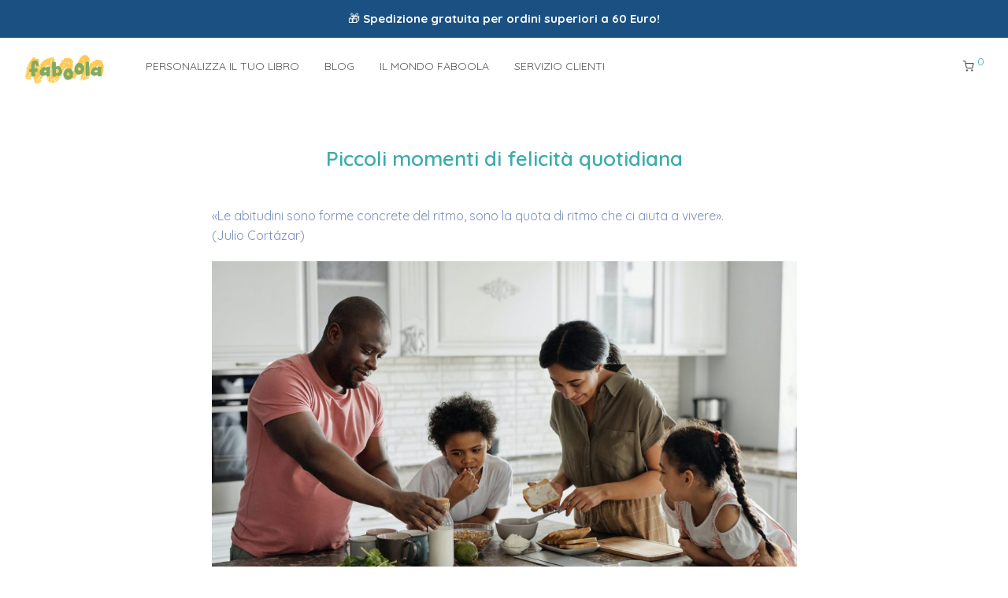

--- FILE ---
content_type: text/html; charset=UTF-8
request_url: https://faboo.la/piccoli-momenti-di-felicita-quotidiana/
body_size: 32958
content:

<!DOCTYPE html>

<html lang="it-IT" class="footer-sticky-0">
    <head><script>(function(w,i,g){w[g]=w[g]||[];if(typeof w[g].push=='function')w[g].push(i)})
(window,'AW-844444158','google_tags_first_party');</script><script async src="/wguj/"></script>
			<script>
				window.dataLayer = window.dataLayer || [];
				function gtag(){dataLayer.push(arguments);}
				gtag('js', new Date());
				gtag('set', 'developer_id.dYzg1YT', true);
				gtag('config', 'AW-844444158');
			</script>
			
        <meta charset="UTF-8">
        <meta name="viewport" content="width=device-width, initial-scale=1.0, user-scalable=yes">
        
        <link rel="profile" href="http://gmpg.org/xfn/11">
		<link rel="pingback" href="https://faboo.la/xmlrpc.php">
        
		<meta name='robots' content='index, follow, max-image-preview:large, max-snippet:-1, max-video-preview:-1' />

<!-- Google Tag Manager by PYS -->
    <script data-cfasync="false" data-pagespeed-no-defer>
	    window.dataLayerPYS = window.dataLayerPYS || [];
	</script>
<!-- End Google Tag Manager by PYS -->
<!-- Google Tag Manager by PYS -->
<script data-cfasync="false" data-pagespeed-no-defer>
	var pys_datalayer_name = "dataLayer";
	window.dataLayerPYS = window.dataLayerPYS || [];</script> 
<!-- End Google Tag Manager by PYS -->
	<!-- This site is optimized with the Yoast SEO plugin v26.6 - https://yoast.com/wordpress/plugins/seo/ -->
	<title>Piccoli momenti di felicità quotidiana - Faboola</title>
	<link rel="canonical" href="https://faboo.la/piccoli-momenti-di-felicita-quotidiana/" />
	<meta property="og:locale" content="it_IT" />
	<meta property="og:type" content="article" />
	<meta property="og:title" content="Piccoli momenti di felicità quotidiana - Faboola" />
	<meta property="og:description" content="Settembre è vicino! Il mese dei propositi (quasi ai livelli di gennaio), delle ripartenze e dei nuovi inizi. La routine riprende piano piano il suo corso. Eppure forse sono proprio questi ritmi a tenerci attivi, a farci sentire a casa, a insegnarci ad apprezzare le piccole cose." />
	<meta property="og:url" content="https://faboo.la/piccoli-momenti-di-felicita-quotidiana/" />
	<meta property="og:site_name" content="Faboola" />
	<meta property="article:published_time" content="2021-08-27T07:12:00+00:00" />
	<meta property="article:modified_time" content="2023-01-04T11:04:09+00:00" />
	<meta property="og:image" content="https://faboo.la/wp-content/uploads/2021/08/pexels-photo-4259140.jpeg" />
	<meta property="og:image:width" content="1880" />
	<meta property="og:image:height" content="1255" />
	<meta property="og:image:type" content="image/jpeg" />
	<meta name="author" content="admin" />
	<meta name="twitter:card" content="summary_large_image" />
	<meta name="twitter:label1" content="Scritto da" />
	<meta name="twitter:data1" content="admin" />
	<meta name="twitter:label2" content="Tempo di lettura stimato" />
	<meta name="twitter:data2" content="10 minuti" />
	<script type="application/ld+json" class="yoast-schema-graph">{"@context":"https://schema.org","@graph":[{"@type":"Article","@id":"https://faboo.la/piccoli-momenti-di-felicita-quotidiana/#article","isPartOf":{"@id":"https://faboo.la/piccoli-momenti-di-felicita-quotidiana/"},"author":{"name":"admin","@id":"https://faboo.la/#/schema/person/6d89a871cfe5fdd1d5d7552c9d3185be"},"headline":"Piccoli momenti di felicità quotidiana","datePublished":"2021-08-27T07:12:00+00:00","dateModified":"2023-01-04T11:04:09+00:00","mainEntityOfPage":{"@id":"https://faboo.la/piccoli-momenti-di-felicita-quotidiana/"},"wordCount":228,"publisher":{"@id":"https://faboo.la/#organization"},"image":{"@id":"https://faboo.la/piccoli-momenti-di-felicita-quotidiana/#primaryimage"},"thumbnailUrl":"https://faboo.la/wp-content/uploads/2021/08/pexels-photo-4259140.jpeg","keywords":["faboola"],"articleSection":["curiosità"],"inLanguage":"it-IT"},{"@type":"WebPage","@id":"https://faboo.la/piccoli-momenti-di-felicita-quotidiana/","url":"https://faboo.la/piccoli-momenti-di-felicita-quotidiana/","name":"Piccoli momenti di felicità quotidiana - Faboola","isPartOf":{"@id":"https://faboo.la/#website"},"primaryImageOfPage":{"@id":"https://faboo.la/piccoli-momenti-di-felicita-quotidiana/#primaryimage"},"image":{"@id":"https://faboo.la/piccoli-momenti-di-felicita-quotidiana/#primaryimage"},"thumbnailUrl":"https://faboo.la/wp-content/uploads/2021/08/pexels-photo-4259140.jpeg","datePublished":"2021-08-27T07:12:00+00:00","dateModified":"2023-01-04T11:04:09+00:00","breadcrumb":{"@id":"https://faboo.la/piccoli-momenti-di-felicita-quotidiana/#breadcrumb"},"inLanguage":"it-IT","potentialAction":[{"@type":"ReadAction","target":["https://faboo.la/piccoli-momenti-di-felicita-quotidiana/"]}]},{"@type":"ImageObject","inLanguage":"it-IT","@id":"https://faboo.la/piccoli-momenti-di-felicita-quotidiana/#primaryimage","url":"https://faboo.la/wp-content/uploads/2021/08/pexels-photo-4259140.jpeg","contentUrl":"https://faboo.la/wp-content/uploads/2021/08/pexels-photo-4259140.jpeg","width":1880,"height":1255},{"@type":"BreadcrumbList","@id":"https://faboo.la/piccoli-momenti-di-felicita-quotidiana/#breadcrumb","itemListElement":[{"@type":"ListItem","position":1,"name":"Home","item":"https://faboo.la/"},{"@type":"ListItem","position":2,"name":"Piccoli momenti di felicità quotidiana"}]},{"@type":"WebSite","@id":"https://faboo.la/#website","url":"https://faboo.la/","name":"Faboola","description":"","publisher":{"@id":"https://faboo.la/#organization"},"potentialAction":[{"@type":"SearchAction","target":{"@type":"EntryPoint","urlTemplate":"https://faboo.la/?s={search_term_string}"},"query-input":{"@type":"PropertyValueSpecification","valueRequired":true,"valueName":"search_term_string"}}],"inLanguage":"it-IT"},{"@type":"Organization","@id":"https://faboo.la/#organization","name":"Faboola","url":"https://faboo.la/","logo":{"@type":"ImageObject","inLanguage":"it-IT","@id":"https://faboo.la/#/schema/logo/image/","url":"https://faboo.la/wp-content/uploads/2020/05/Faboola-Logo-verdegiallo.svg","contentUrl":"https://faboo.la/wp-content/uploads/2020/05/Faboola-Logo-verdegiallo.svg","width":"1024","height":"1024","caption":"Faboola"},"image":{"@id":"https://faboo.la/#/schema/logo/image/"}},{"@type":"Person","@id":"https://faboo.la/#/schema/person/6d89a871cfe5fdd1d5d7552c9d3185be","name":"admin","image":{"@type":"ImageObject","inLanguage":"it-IT","@id":"https://faboo.la/#/schema/person/image/","url":"https://secure.gravatar.com/avatar/1f9dd54c4f06f50ce4191c00003f019dc2390beccc986b260ad94e2b026a0ee4?s=96&d=mm&r=g","contentUrl":"https://secure.gravatar.com/avatar/1f9dd54c4f06f50ce4191c00003f019dc2390beccc986b260ad94e2b026a0ee4?s=96&d=mm&r=g","caption":"admin"},"url":"https://faboo.la/author/admin/"}]}</script>
	<!-- / Yoast SEO plugin. -->


<script type="6858e29d3c9577a43293309d-application/javascript" id='pys-version-script'>console.log('PixelYourSite PRO version 12.3.4.1');</script>
<link rel='dns-prefetch' href='//client.crisp.chat' />
<link rel='dns-prefetch' href='//fonts.googleapis.com' />
<link rel="alternate" type="application/rss+xml" title="Faboola &raquo; Feed" href="https://faboo.la/feed/" />
<link rel="alternate" type="application/rss+xml" title="Faboola &raquo; Feed dei commenti" href="https://faboo.la/comments/feed/" />
<link rel="alternate" type="application/rss+xml" title="Faboola &raquo; Piccoli momenti di felicità quotidiana Feed dei commenti" href="https://faboo.la/piccoli-momenti-di-felicita-quotidiana/feed/" />
<link rel="alternate" title="oEmbed (JSON)" type="application/json+oembed" href="https://faboo.la/wp-json/oembed/1.0/embed?url=https%3A%2F%2Ffaboo.la%2Fpiccoli-momenti-di-felicita-quotidiana%2F" />
<link rel="alternate" title="oEmbed (XML)" type="text/xml+oembed" href="https://faboo.la/wp-json/oembed/1.0/embed?url=https%3A%2F%2Ffaboo.la%2Fpiccoli-momenti-di-felicita-quotidiana%2F&#038;format=xml" />
<style id='wp-img-auto-sizes-contain-inline-css' type='text/css'>
img:is([sizes=auto i],[sizes^="auto," i]){contain-intrinsic-size:3000px 1500px}
/*# sourceURL=wp-img-auto-sizes-contain-inline-css */
</style>
<link rel='stylesheet' id='wdp_cart-summary-css' href='https://faboo.la/wp-content/plugins/advanced-dynamic-pricing-for-woocommerce/BaseVersion/assets/css/cart-summary.css?ver=4.10.5' type='text/css' media='all' />
<style id='wp-emoji-styles-inline-css' type='text/css'>

	img.wp-smiley, img.emoji {
		display: inline !important;
		border: none !important;
		box-shadow: none !important;
		height: 1em !important;
		width: 1em !important;
		margin: 0 0.07em !important;
		vertical-align: -0.1em !important;
		background: none !important;
		padding: 0 !important;
	}
/*# sourceURL=wp-emoji-styles-inline-css */
</style>
<style id='classic-theme-styles-inline-css' type='text/css'>
/*! This file is auto-generated */
.wp-block-button__link{color:#fff;background-color:#32373c;border-radius:9999px;box-shadow:none;text-decoration:none;padding:calc(.667em + 2px) calc(1.333em + 2px);font-size:1.125em}.wp-block-file__button{background:#32373c;color:#fff;text-decoration:none}
/*# sourceURL=/wp-includes/css/classic-themes.min.css */
</style>
<link rel='stylesheet' id='cr-frontend-css-css' href='https://faboo.la/wp-content/plugins/customer-reviews-woocommerce/css/frontend.css?ver=5.94.0' type='text/css' media='all' />
<link rel='stylesheet' id='cr-badges-css-css' href='https://faboo.la/wp-content/plugins/customer-reviews-woocommerce/css/badges.css?ver=5.94.0' type='text/css' media='all' />
<style id='global-styles-inline-css' type='text/css'>
:root{--wp--preset--aspect-ratio--square: 1;--wp--preset--aspect-ratio--4-3: 4/3;--wp--preset--aspect-ratio--3-4: 3/4;--wp--preset--aspect-ratio--3-2: 3/2;--wp--preset--aspect-ratio--2-3: 2/3;--wp--preset--aspect-ratio--16-9: 16/9;--wp--preset--aspect-ratio--9-16: 9/16;--wp--preset--color--black: #000000;--wp--preset--color--cyan-bluish-gray: #abb8c3;--wp--preset--color--white: #ffffff;--wp--preset--color--pale-pink: #f78da7;--wp--preset--color--vivid-red: #cf2e2e;--wp--preset--color--luminous-vivid-orange: #ff6900;--wp--preset--color--luminous-vivid-amber: #fcb900;--wp--preset--color--light-green-cyan: #7bdcb5;--wp--preset--color--vivid-green-cyan: #00d084;--wp--preset--color--pale-cyan-blue: #8ed1fc;--wp--preset--color--vivid-cyan-blue: #0693e3;--wp--preset--color--vivid-purple: #9b51e0;--wp--preset--gradient--vivid-cyan-blue-to-vivid-purple: linear-gradient(135deg,rgb(6,147,227) 0%,rgb(155,81,224) 100%);--wp--preset--gradient--light-green-cyan-to-vivid-green-cyan: linear-gradient(135deg,rgb(122,220,180) 0%,rgb(0,208,130) 100%);--wp--preset--gradient--luminous-vivid-amber-to-luminous-vivid-orange: linear-gradient(135deg,rgb(252,185,0) 0%,rgb(255,105,0) 100%);--wp--preset--gradient--luminous-vivid-orange-to-vivid-red: linear-gradient(135deg,rgb(255,105,0) 0%,rgb(207,46,46) 100%);--wp--preset--gradient--very-light-gray-to-cyan-bluish-gray: linear-gradient(135deg,rgb(238,238,238) 0%,rgb(169,184,195) 100%);--wp--preset--gradient--cool-to-warm-spectrum: linear-gradient(135deg,rgb(74,234,220) 0%,rgb(151,120,209) 20%,rgb(207,42,186) 40%,rgb(238,44,130) 60%,rgb(251,105,98) 80%,rgb(254,248,76) 100%);--wp--preset--gradient--blush-light-purple: linear-gradient(135deg,rgb(255,206,236) 0%,rgb(152,150,240) 100%);--wp--preset--gradient--blush-bordeaux: linear-gradient(135deg,rgb(254,205,165) 0%,rgb(254,45,45) 50%,rgb(107,0,62) 100%);--wp--preset--gradient--luminous-dusk: linear-gradient(135deg,rgb(255,203,112) 0%,rgb(199,81,192) 50%,rgb(65,88,208) 100%);--wp--preset--gradient--pale-ocean: linear-gradient(135deg,rgb(255,245,203) 0%,rgb(182,227,212) 50%,rgb(51,167,181) 100%);--wp--preset--gradient--electric-grass: linear-gradient(135deg,rgb(202,248,128) 0%,rgb(113,206,126) 100%);--wp--preset--gradient--midnight: linear-gradient(135deg,rgb(2,3,129) 0%,rgb(40,116,252) 100%);--wp--preset--font-size--small: 13px;--wp--preset--font-size--medium: 20px;--wp--preset--font-size--large: 36px;--wp--preset--font-size--x-large: 42px;--wp--preset--spacing--20: 0.44rem;--wp--preset--spacing--30: 0.67rem;--wp--preset--spacing--40: 1rem;--wp--preset--spacing--50: 1.5rem;--wp--preset--spacing--60: 2.25rem;--wp--preset--spacing--70: 3.38rem;--wp--preset--spacing--80: 5.06rem;--wp--preset--shadow--natural: 6px 6px 9px rgba(0, 0, 0, 0.2);--wp--preset--shadow--deep: 12px 12px 50px rgba(0, 0, 0, 0.4);--wp--preset--shadow--sharp: 6px 6px 0px rgba(0, 0, 0, 0.2);--wp--preset--shadow--outlined: 6px 6px 0px -3px rgb(255, 255, 255), 6px 6px rgb(0, 0, 0);--wp--preset--shadow--crisp: 6px 6px 0px rgb(0, 0, 0);}:where(.is-layout-flex){gap: 0.5em;}:where(.is-layout-grid){gap: 0.5em;}body .is-layout-flex{display: flex;}.is-layout-flex{flex-wrap: wrap;align-items: center;}.is-layout-flex > :is(*, div){margin: 0;}body .is-layout-grid{display: grid;}.is-layout-grid > :is(*, div){margin: 0;}:where(.wp-block-columns.is-layout-flex){gap: 2em;}:where(.wp-block-columns.is-layout-grid){gap: 2em;}:where(.wp-block-post-template.is-layout-flex){gap: 1.25em;}:where(.wp-block-post-template.is-layout-grid){gap: 1.25em;}.has-black-color{color: var(--wp--preset--color--black) !important;}.has-cyan-bluish-gray-color{color: var(--wp--preset--color--cyan-bluish-gray) !important;}.has-white-color{color: var(--wp--preset--color--white) !important;}.has-pale-pink-color{color: var(--wp--preset--color--pale-pink) !important;}.has-vivid-red-color{color: var(--wp--preset--color--vivid-red) !important;}.has-luminous-vivid-orange-color{color: var(--wp--preset--color--luminous-vivid-orange) !important;}.has-luminous-vivid-amber-color{color: var(--wp--preset--color--luminous-vivid-amber) !important;}.has-light-green-cyan-color{color: var(--wp--preset--color--light-green-cyan) !important;}.has-vivid-green-cyan-color{color: var(--wp--preset--color--vivid-green-cyan) !important;}.has-pale-cyan-blue-color{color: var(--wp--preset--color--pale-cyan-blue) !important;}.has-vivid-cyan-blue-color{color: var(--wp--preset--color--vivid-cyan-blue) !important;}.has-vivid-purple-color{color: var(--wp--preset--color--vivid-purple) !important;}.has-black-background-color{background-color: var(--wp--preset--color--black) !important;}.has-cyan-bluish-gray-background-color{background-color: var(--wp--preset--color--cyan-bluish-gray) !important;}.has-white-background-color{background-color: var(--wp--preset--color--white) !important;}.has-pale-pink-background-color{background-color: var(--wp--preset--color--pale-pink) !important;}.has-vivid-red-background-color{background-color: var(--wp--preset--color--vivid-red) !important;}.has-luminous-vivid-orange-background-color{background-color: var(--wp--preset--color--luminous-vivid-orange) !important;}.has-luminous-vivid-amber-background-color{background-color: var(--wp--preset--color--luminous-vivid-amber) !important;}.has-light-green-cyan-background-color{background-color: var(--wp--preset--color--light-green-cyan) !important;}.has-vivid-green-cyan-background-color{background-color: var(--wp--preset--color--vivid-green-cyan) !important;}.has-pale-cyan-blue-background-color{background-color: var(--wp--preset--color--pale-cyan-blue) !important;}.has-vivid-cyan-blue-background-color{background-color: var(--wp--preset--color--vivid-cyan-blue) !important;}.has-vivid-purple-background-color{background-color: var(--wp--preset--color--vivid-purple) !important;}.has-black-border-color{border-color: var(--wp--preset--color--black) !important;}.has-cyan-bluish-gray-border-color{border-color: var(--wp--preset--color--cyan-bluish-gray) !important;}.has-white-border-color{border-color: var(--wp--preset--color--white) !important;}.has-pale-pink-border-color{border-color: var(--wp--preset--color--pale-pink) !important;}.has-vivid-red-border-color{border-color: var(--wp--preset--color--vivid-red) !important;}.has-luminous-vivid-orange-border-color{border-color: var(--wp--preset--color--luminous-vivid-orange) !important;}.has-luminous-vivid-amber-border-color{border-color: var(--wp--preset--color--luminous-vivid-amber) !important;}.has-light-green-cyan-border-color{border-color: var(--wp--preset--color--light-green-cyan) !important;}.has-vivid-green-cyan-border-color{border-color: var(--wp--preset--color--vivid-green-cyan) !important;}.has-pale-cyan-blue-border-color{border-color: var(--wp--preset--color--pale-cyan-blue) !important;}.has-vivid-cyan-blue-border-color{border-color: var(--wp--preset--color--vivid-cyan-blue) !important;}.has-vivid-purple-border-color{border-color: var(--wp--preset--color--vivid-purple) !important;}.has-vivid-cyan-blue-to-vivid-purple-gradient-background{background: var(--wp--preset--gradient--vivid-cyan-blue-to-vivid-purple) !important;}.has-light-green-cyan-to-vivid-green-cyan-gradient-background{background: var(--wp--preset--gradient--light-green-cyan-to-vivid-green-cyan) !important;}.has-luminous-vivid-amber-to-luminous-vivid-orange-gradient-background{background: var(--wp--preset--gradient--luminous-vivid-amber-to-luminous-vivid-orange) !important;}.has-luminous-vivid-orange-to-vivid-red-gradient-background{background: var(--wp--preset--gradient--luminous-vivid-orange-to-vivid-red) !important;}.has-very-light-gray-to-cyan-bluish-gray-gradient-background{background: var(--wp--preset--gradient--very-light-gray-to-cyan-bluish-gray) !important;}.has-cool-to-warm-spectrum-gradient-background{background: var(--wp--preset--gradient--cool-to-warm-spectrum) !important;}.has-blush-light-purple-gradient-background{background: var(--wp--preset--gradient--blush-light-purple) !important;}.has-blush-bordeaux-gradient-background{background: var(--wp--preset--gradient--blush-bordeaux) !important;}.has-luminous-dusk-gradient-background{background: var(--wp--preset--gradient--luminous-dusk) !important;}.has-pale-ocean-gradient-background{background: var(--wp--preset--gradient--pale-ocean) !important;}.has-electric-grass-gradient-background{background: var(--wp--preset--gradient--electric-grass) !important;}.has-midnight-gradient-background{background: var(--wp--preset--gradient--midnight) !important;}.has-small-font-size{font-size: var(--wp--preset--font-size--small) !important;}.has-medium-font-size{font-size: var(--wp--preset--font-size--medium) !important;}.has-large-font-size{font-size: var(--wp--preset--font-size--large) !important;}.has-x-large-font-size{font-size: var(--wp--preset--font-size--x-large) !important;}
:where(.wp-block-post-template.is-layout-flex){gap: 1.25em;}:where(.wp-block-post-template.is-layout-grid){gap: 1.25em;}
:where(.wp-block-term-template.is-layout-flex){gap: 1.25em;}:where(.wp-block-term-template.is-layout-grid){gap: 1.25em;}
:where(.wp-block-columns.is-layout-flex){gap: 2em;}:where(.wp-block-columns.is-layout-grid){gap: 2em;}
:root :where(.wp-block-pullquote){font-size: 1.5em;line-height: 1.6;}
/*# sourceURL=global-styles-inline-css */
</style>
<style id='pi-edd_dummy-handle-inline-css' type='text/css'>

            .pi-edd{
                display:block;
                width:100%;
                text-align:center;
                margin-top:5px;
                margin-bottom:5px;
                font-size:12px;
                border-radius:6px;
            }

            .pi-edd:empty{
                display:none;
            }

            .pi-edd-show{
                display:block;
            }

            .pi-edd-short-code-show{
                display:inline-block;
            }

            .pi-edd-hide{
                display:none;
            }

            .pi-edd span{
                font-weight:bold;
            }

            .pi-edd-product, .pi-edd-ajax{
                background:#b8e01a;
                color:#0a0a0a;
                padding: 5px 5px;
                margin-top:1rem;
                margin-bottom:1rem;
                clear:both;
                text-align:center;
                font-size:12px;
            }

            .pi-edd-loop{
                background:#b8e01a;
                color:#0f0f0f;
                padding: 5px 5px;
                text-align:center;
                font-size:12px;
            }

            .pi-edd-loop-ajax{
                width:100%;
            }

            .pi-edd.pi-edd-cart{
                background:#fec952;
                color:#3a3a3a;
                padding: 5px 5px;
                text-align:right;
                display:block;
                padding:0px 10px;
                width:auto;
                font-size:12px;
            }

            .pi-edd-icon{
                display:inline-block !important;
                margin:0 7px;
                vertical-align:middle;
            }

            .pi-loading{
                background: url(https://faboo.la/wp-content/plugins/estimate-delivery-date-for-woocommerce-pro//public/img/loading.gif) #ccc no-repeat 0 0;
                background-size: cover;
                color:transparent !important;
            }

            .pi-loading:empty{
                display: block !important;
                padding:15px;
            }
        
/*# sourceURL=pi-edd_dummy-handle-inline-css */
</style>
<style id='woocommerce-inline-inline-css' type='text/css'>
.woocommerce form .form-row .required { visibility: visible; }
/*# sourceURL=woocommerce-inline-inline-css */
</style>
<link rel='stylesheet' id='free-shipping-label-public-css' href='https://faboo.la/wp-content/plugins/free-shipping-label/assets/build/fsl-public.css?ver=3.4.2' type='text/css' media='all' />
<link rel='stylesheet' id='woo-variation-swatches-css' href='https://faboo.la/wp-content/plugins/woo-variation-swatches/assets/css/frontend.min.css?ver=1767017953' type='text/css' media='all' />
<style id='woo-variation-swatches-inline-css' type='text/css'>
:root {
--wvs-tick:url("data:image/svg+xml;utf8,%3Csvg filter='drop-shadow(0px 0px 2px rgb(0 0 0 / .8))' xmlns='http://www.w3.org/2000/svg'  viewBox='0 0 30 30'%3E%3Cpath fill='none' stroke='%23ffffff' stroke-linecap='round' stroke-linejoin='round' stroke-width='4' d='M4 16L11 23 27 7'/%3E%3C/svg%3E");

--wvs-cross:url("data:image/svg+xml;utf8,%3Csvg filter='drop-shadow(0px 0px 5px rgb(255 255 255 / .6))' xmlns='http://www.w3.org/2000/svg' width='72px' height='72px' viewBox='0 0 24 24'%3E%3Cpath fill='none' stroke='%23ff0000' stroke-linecap='round' stroke-width='0.6' d='M5 5L19 19M19 5L5 19'/%3E%3C/svg%3E");
--wvs-single-product-item-width:50px;
--wvs-single-product-item-height:50px;
--wvs-single-product-item-font-size:10px}
/*# sourceURL=woo-variation-swatches-inline-css */
</style>
<link rel='stylesheet' id='wccd-style-css' href='https://faboo.la/wp-content/plugins/wc-carta-docente/css/wc-carta-docente.css?ver=1.4.7' type='text/css' media='all' />
<link rel='stylesheet' id='photoswipe-css' href='https://faboo.la/wp-content/plugins/woocommerce/assets/css/photoswipe/photoswipe.min.css?ver=10.4.3' type='text/css' media='all' />
<link rel='stylesheet' id='photoswipe-default-skin-css' href='https://faboo.la/wp-content/plugins/woocommerce/assets/css/photoswipe/default-skin/default-skin.min.css?ver=10.4.3' type='text/css' media='all' />
<link rel='stylesheet' id='elementor-icons-css' href='https://faboo.la/wp-content/plugins/elementor/assets/lib/eicons/css/elementor-icons.min.css?ver=5.45.0' type='text/css' media='all' />
<link rel='stylesheet' id='elementor-frontend-css' href='https://faboo.la/wp-content/plugins/elementor/assets/css/frontend.min.css?ver=3.34.0' type='text/css' media='all' />
<link rel='stylesheet' id='elementor-post-115-css' href='https://faboo.la/wp-content/uploads/elementor/css/post-115.css?ver=1767979914' type='text/css' media='all' />
<link rel='stylesheet' id='widget-image-css' href='https://faboo.la/wp-content/plugins/elementor/assets/css/widget-image.min.css?ver=3.34.0' type='text/css' media='all' />
<link rel='stylesheet' id='elementor-post-12251-css' href='https://faboo.la/wp-content/uploads/elementor/css/post-12251.css?ver=1768011487' type='text/css' media='all' />
<link rel='stylesheet' id='normalize-css' href='https://faboo.la/wp-content/themes/savoy/assets/css/third-party/normalize.min.css?ver=3.0.2' type='text/css' media='all' />
<link rel='stylesheet' id='slick-slider-css' href='https://faboo.la/wp-content/themes/savoy/assets/css/third-party/slick.min.css?ver=1.5.5' type='text/css' media='all' />
<link rel='stylesheet' id='slick-slider-theme-css' href='https://faboo.la/wp-content/themes/savoy/assets/css/third-party/slick-theme.min.css?ver=1.5.5' type='text/css' media='all' />
<link rel='stylesheet' id='magnific-popup-css' href='https://faboo.la/wp-content/themes/savoy/assets/css/third-party/magnific-popup.min.css?ver=0.9.7' type='text/css' media='all' />
<link rel='stylesheet' id='nm-grid-css' href='https://faboo.la/wp-content/themes/savoy/assets/css/grid.css?ver=2.9.8' type='text/css' media='all' />
<link rel='stylesheet' id='selectod-css' href='https://faboo.la/wp-content/themes/savoy/assets/css/third-party/selectod.min.css?ver=3.8.1' type='text/css' media='all' />
<link rel='stylesheet' id='nm-shop-css' href='https://faboo.la/wp-content/themes/savoy/assets/css/shop.css?ver=2.9.8' type='text/css' media='all' />
<link rel='stylesheet' id='nm-icons-css' href='https://faboo.la/wp-content/themes/savoy/assets/css/font-icons/theme-icons/theme-icons.min.css?ver=2.9.8' type='text/css' media='all' />
<link rel='stylesheet' id='nm-core-css' href='https://faboo.la/wp-content/themes/savoy/style.css?ver=2.9.8' type='text/css' media='all' />
<link rel='stylesheet' id='nm-elements-css' href='https://faboo.la/wp-content/themes/savoy/assets/css/elements.css?ver=2.9.8' type='text/css' media='all' />
<link rel='stylesheet' id='redux-google-fonts-nm_theme_options-css' href='https://fonts.googleapis.com/css?family=Quicksand%3A%2C400%2C400%2C400%2C600%2C600%2C600%2C600%2C400%2C700&#038;ver=1767774463' type='text/css' media='all' />
<link rel='stylesheet' id='nm-child-theme-css' href='https://faboo.la/wp-content/themes/savoy-child/style.css?ver=1768633546' type='text/css' media='all' />
<link rel='stylesheet' id='wdp_pricing-table-css' href='https://faboo.la/wp-content/plugins/advanced-dynamic-pricing-for-woocommerce/BaseVersion/assets/css/pricing-table.css?ver=4.10.5' type='text/css' media='all' />
<link rel='stylesheet' id='wdp_deals-table-css' href='https://faboo.la/wp-content/plugins/advanced-dynamic-pricing-for-woocommerce/BaseVersion/assets/css/deals-table.css?ver=4.10.5' type='text/css' media='all' />
<script type="6858e29d3c9577a43293309d-text/javascript" id="jquery-core-js-extra">
/* <![CDATA[ */
var pysFacebookRest = {"restApiUrl":"https://faboo.la/wp-json/pys-facebook/v1/event","debug":""};
//# sourceURL=jquery-core-js-extra
/* ]]> */
</script>
<script type="6858e29d3c9577a43293309d-text/javascript" src="https://faboo.la/wp-includes/js/jquery/jquery.min.js?ver=3.7.1" id="jquery-core-js"></script>
<script type="6858e29d3c9577a43293309d-text/javascript" src="https://faboo.la/wp-includes/js/jquery/jquery-migrate.min.js?ver=3.4.1" id="jquery-migrate-js"></script>
<script type="6858e29d3c9577a43293309d-text/javascript" id="pi-edd-script-js-extra">
/* <![CDATA[ */
var pi_edd_data = {"wc_ajax_url":"/?wc-ajax=%%endpoint%%","show_first_variation_estimate":"select-variation-msg","out_of_stock_message":"Non disponibile","no_variation_selected_msg":"Seleziona una delle opzioni","load_single_by_ajax":""};
//# sourceURL=pi-edd-script-js-extra
/* ]]> */
</script>
<script type="6858e29d3c9577a43293309d-text/javascript" src="https://faboo.la/wp-content/plugins/estimate-delivery-date-for-woocommerce-pro/public/js/script.js?ver=4.7.21.32" id="pi-edd-script-js"></script>
<script type="6858e29d3c9577a43293309d-text/javascript" src="https://faboo.la/wp-content/plugins/woocommerce/assets/js/jquery-blockui/jquery.blockUI.min.js?ver=2.7.0-wc.10.4.3" id="wc-jquery-blockui-js" data-wp-strategy="defer"></script>
<script type="6858e29d3c9577a43293309d-text/javascript" id="wc-add-to-cart-js-extra">
/* <![CDATA[ */
var wc_add_to_cart_params = {"ajax_url":"/wp-admin/admin-ajax.php","wc_ajax_url":"/?wc-ajax=%%endpoint%%","i18n_view_cart":"Visualizza carrello","cart_url":"https://faboo.la/carrello/","is_cart":"","cart_redirect_after_add":"yes"};
//# sourceURL=wc-add-to-cart-js-extra
/* ]]> */
</script>
<script type="6858e29d3c9577a43293309d-text/javascript" src="https://faboo.la/wp-content/plugins/woocommerce/assets/js/frontend/add-to-cart.min.js?ver=10.4.3" id="wc-add-to-cart-js" defer="defer" data-wp-strategy="defer"></script>
<script type="6858e29d3c9577a43293309d-text/javascript" src="https://faboo.la/wp-content/plugins/woocommerce/assets/js/js-cookie/js.cookie.min.js?ver=2.1.4-wc.10.4.3" id="wc-js-cookie-js" defer="defer" data-wp-strategy="defer"></script>
<script type="6858e29d3c9577a43293309d-text/javascript" id="woocommerce-js-extra">
/* <![CDATA[ */
var woocommerce_params = {"ajax_url":"/wp-admin/admin-ajax.php","wc_ajax_url":"/?wc-ajax=%%endpoint%%","i18n_password_show":"Mostra password","i18n_password_hide":"Nascondi password"};
//# sourceURL=woocommerce-js-extra
/* ]]> */
</script>
<script type="6858e29d3c9577a43293309d-text/javascript" src="https://faboo.la/wp-content/plugins/woocommerce/assets/js/frontend/woocommerce.min.js?ver=10.4.3" id="woocommerce-js" defer="defer" data-wp-strategy="defer"></script>
<script type="6858e29d3c9577a43293309d-text/javascript" src="https://faboo.la/wp-content/plugins/woocommerce/assets/js/photoswipe/photoswipe.min.js?ver=4.1.1-wc.10.4.3" id="wc-photoswipe-js" defer="defer" data-wp-strategy="defer"></script>
<script type="6858e29d3c9577a43293309d-text/javascript" src="https://faboo.la/wp-content/plugins/woocommerce/assets/js/photoswipe/photoswipe-ui-default.min.js?ver=4.1.1-wc.10.4.3" id="wc-photoswipe-ui-default-js" defer="defer" data-wp-strategy="defer"></script>
<script type="6858e29d3c9577a43293309d-text/javascript" id="wc-cart-fragments-js-extra">
/* <![CDATA[ */
var wc_cart_fragments_params = {"ajax_url":"/wp-admin/admin-ajax.php","wc_ajax_url":"/?wc-ajax=%%endpoint%%","cart_hash_key":"wc_cart_hash_493816d6d1e99a0d277634728c5c89e4","fragment_name":"wc_fragments_493816d6d1e99a0d277634728c5c89e4","request_timeout":"5000"};
//# sourceURL=wc-cart-fragments-js-extra
/* ]]> */
</script>
<script type="6858e29d3c9577a43293309d-text/javascript" src="https://faboo.la/wp-content/plugins/woocommerce/assets/js/frontend/cart-fragments.min.js?ver=10.4.3" id="wc-cart-fragments-js" defer="defer" data-wp-strategy="defer"></script>
<script type="6858e29d3c9577a43293309d-text/javascript" src="https://faboo.la/wp-content/plugins/pixelyoursite-pro/dist/scripts/jquery.bind-first-0.2.3.min.js" id="jquery-bind-first-js"></script>
<script type="6858e29d3c9577a43293309d-text/javascript" src="https://faboo.la/wp-content/plugins/pixelyoursite-pro/dist/scripts/js.cookie-2.1.3.min.js?ver=2.1.3" id="js-cookie-pys-js"></script>
<script type="6858e29d3c9577a43293309d-text/javascript" src="https://faboo.la/wp-content/plugins/pixelyoursite-pro/dist/scripts/sha256.js?ver=0.11.0" id="js-sha256-js"></script>
<script type="6858e29d3c9577a43293309d-text/javascript" src="https://faboo.la/wp-content/plugins/pixelyoursite-pro/dist/scripts/tld.min.js?ver=2.3.1" id="js-tld-js"></script>
<script type="6858e29d3c9577a43293309d-text/javascript" id="pys-js-extra">
/* <![CDATA[ */
var pysOptions = {"staticEvents":{"facebook":{"init_event":[{"delay":0,"type":"static","ajaxFire":false,"name":"PageView","eventID":"3a1e69c4-183d-4288-8e26-e67c63e56f3c","pixelIds":["373884539965283"],"params":{"tags":"faboola","post_category":"curiosit\u00e0","page_title":"Piccoli momenti di felicit\u00e0 quotidiana","post_type":"post","post_id":12251,"plugin":"PixelYourSite","event_url":"faboo.la/piccoli-momenti-di-felicita-quotidiana/","user_role":"guest"},"e_id":"init_event","ids":[],"hasTimeWindow":false,"timeWindow":0,"woo_order":"","edd_order":""}]},"google_ads":{"init_event":[{"delay":0,"type":"static","conversion_ids":["AW-580656328"],"name":"page_view","eventID":"3a1e69c4-183d-4288-8e26-e67c63e56f3c","params":{"items":[{"id":12251,"google_business_vertical":"custom"}],"post_category":"curiosit\u00e0","page_title":"Piccoli momenti di felicit\u00e0 quotidiana","post_type":"post","post_id":12251,"plugin":"PixelYourSite","event_url":"faboo.la/piccoli-momenti-di-felicita-quotidiana/","user_role":"guest"},"e_id":"init_event","ids":[],"hasTimeWindow":false,"timeWindow":0,"woo_order":"","edd_order":""}]}},"dynamicEvents":{"automatic_event_internal_link":{"tiktok":{"delay":0,"type":"dyn","name":"ClickButton","pixelIds":["C6IEHT1Q53243PR7A3C0"],"eventID":"d6f99163-12db-4789-a4f3-b29bc23756a8","params":[],"e_id":"automatic_event_internal_link","ids":[],"hasTimeWindow":false,"timeWindow":0,"woo_order":"","edd_order":""},"facebook":{"delay":0,"type":"dyn","name":"InternalClick","eventID":"d6f99163-12db-4789-a4f3-b29bc23756a8","pixelIds":["373884539965283"],"params":{"page_title":"Piccoli momenti di felicit\u00e0 quotidiana","post_type":"post","post_id":12251,"plugin":"PixelYourSite","event_url":"faboo.la/piccoli-momenti-di-felicita-quotidiana/","user_role":"guest"},"e_id":"automatic_event_internal_link","ids":[],"hasTimeWindow":false,"timeWindow":0,"woo_order":"","edd_order":""},"ga":{"delay":0,"type":"dyn","name":"InternalClick","unify":true,"trackingIds":["G-YMM5LX9C4J","AW-580656328"],"eventID":"d6f99163-12db-4789-a4f3-b29bc23756a8","params":{"page_title":"Piccoli momenti di felicit\u00e0 quotidiana","post_type":"post","post_id":12251,"plugin":"PixelYourSite","event_url":"faboo.la/piccoli-momenti-di-felicita-quotidiana/","user_role":"guest"},"e_id":"automatic_event_internal_link","ids":[],"hasTimeWindow":false,"timeWindow":0,"woo_order":"","edd_order":""},"google_ads":{"delay":0,"type":"dyn","name":"InternalClick","conversion_ids":["AW-580656328"],"ids":["AW-580656328"],"eventID":"d6f99163-12db-4789-a4f3-b29bc23756a8","params":{"page_title":"Piccoli momenti di felicit\u00e0 quotidiana","post_type":"post","post_id":12251,"plugin":"PixelYourSite","event_url":"faboo.la/piccoli-momenti-di-felicita-quotidiana/","user_role":"guest"},"e_id":"automatic_event_internal_link","hasTimeWindow":false,"timeWindow":0,"woo_order":"","edd_order":""},"gtm":{"delay":0,"type":"dyn","name":"InternalClick","trackingIds":[],"eventID":"d6f99163-12db-4789-a4f3-b29bc23756a8","params":{"triggerType":{"type":"automated"},"page_title":"Piccoli momenti di felicit\u00e0 quotidiana","post_type":"post","post_id":12251,"plugin":"PixelYourSite","event_url":"faboo.la/piccoli-momenti-di-felicita-quotidiana/","user_role":"guest"},"e_id":"automatic_event_internal_link","ids":[],"hasTimeWindow":false,"timeWindow":0,"woo_order":"","edd_order":""}},"automatic_event_outbound_link":{"tiktok":{"delay":0,"type":"dyn","name":"ClickButton","pixelIds":["C6IEHT1Q53243PR7A3C0"],"eventID":"b8429e3e-1229-4c2b-8716-b1e327eace0f","params":[],"e_id":"automatic_event_outbound_link","ids":[],"hasTimeWindow":false,"timeWindow":0,"woo_order":"","edd_order":""},"facebook":{"delay":0,"type":"dyn","name":"OutboundClick","eventID":"b8429e3e-1229-4c2b-8716-b1e327eace0f","pixelIds":["373884539965283"],"params":{"page_title":"Piccoli momenti di felicit\u00e0 quotidiana","post_type":"post","post_id":12251,"plugin":"PixelYourSite","event_url":"faboo.la/piccoli-momenti-di-felicita-quotidiana/","user_role":"guest"},"e_id":"automatic_event_outbound_link","ids":[],"hasTimeWindow":false,"timeWindow":0,"woo_order":"","edd_order":""},"ga":{"delay":0,"type":"dyn","name":"OutboundClick","unify":true,"trackingIds":["G-YMM5LX9C4J","AW-580656328"],"eventID":"b8429e3e-1229-4c2b-8716-b1e327eace0f","params":{"page_title":"Piccoli momenti di felicit\u00e0 quotidiana","post_type":"post","post_id":12251,"plugin":"PixelYourSite","event_url":"faboo.la/piccoli-momenti-di-felicita-quotidiana/","user_role":"guest"},"e_id":"automatic_event_outbound_link","ids":[],"hasTimeWindow":false,"timeWindow":0,"woo_order":"","edd_order":""},"google_ads":{"delay":0,"type":"dyn","name":"OutboundClick","conversion_ids":["AW-580656328"],"ids":["AW-580656328"],"eventID":"b8429e3e-1229-4c2b-8716-b1e327eace0f","params":{"page_title":"Piccoli momenti di felicit\u00e0 quotidiana","post_type":"post","post_id":12251,"plugin":"PixelYourSite","event_url":"faboo.la/piccoli-momenti-di-felicita-quotidiana/","user_role":"guest"},"e_id":"automatic_event_outbound_link","hasTimeWindow":false,"timeWindow":0,"woo_order":"","edd_order":""},"gtm":{"delay":0,"type":"dyn","name":"OutboundClick","trackingIds":[],"eventID":"b8429e3e-1229-4c2b-8716-b1e327eace0f","params":{"triggerType":{"type":"automated"},"page_title":"Piccoli momenti di felicit\u00e0 quotidiana","post_type":"post","post_id":12251,"plugin":"PixelYourSite","event_url":"faboo.la/piccoli-momenti-di-felicita-quotidiana/","user_role":"guest"},"e_id":"automatic_event_outbound_link","ids":[],"hasTimeWindow":false,"timeWindow":0,"woo_order":"","edd_order":""}},"automatic_event_form":{"tiktok":{"delay":0,"type":"dyn","name":"SubmitForm","pixelIds":["C6IEHT1Q53243PR7A3C0"],"eventID":"1f94f581-66a3-488e-931d-0f75c00063d9","params":[],"e_id":"automatic_event_form","ids":[],"hasTimeWindow":false,"timeWindow":0,"woo_order":"","edd_order":""},"facebook":{"delay":0,"type":"dyn","name":"Form","eventID":"1f94f581-66a3-488e-931d-0f75c00063d9","pixelIds":["373884539965283"],"params":{"page_title":"Piccoli momenti di felicit\u00e0 quotidiana","post_type":"post","post_id":12251,"plugin":"PixelYourSite","event_url":"faboo.la/piccoli-momenti-di-felicita-quotidiana/","user_role":"guest"},"e_id":"automatic_event_form","ids":[],"hasTimeWindow":false,"timeWindow":0,"woo_order":"","edd_order":""},"ga":{"delay":0,"type":"dyn","name":"Form","unify":true,"trackingIds":["G-YMM5LX9C4J","AW-580656328"],"eventID":"1f94f581-66a3-488e-931d-0f75c00063d9","params":{"page_title":"Piccoli momenti di felicit\u00e0 quotidiana","post_type":"post","post_id":12251,"plugin":"PixelYourSite","event_url":"faboo.la/piccoli-momenti-di-felicita-quotidiana/","user_role":"guest"},"e_id":"automatic_event_form","ids":[],"hasTimeWindow":false,"timeWindow":0,"woo_order":"","edd_order":""},"google_ads":{"delay":0,"type":"dyn","name":"Form","conversion_ids":["AW-580656328"],"ids":["AW-580656328"],"eventID":"1f94f581-66a3-488e-931d-0f75c00063d9","params":{"page_title":"Piccoli momenti di felicit\u00e0 quotidiana","post_type":"post","post_id":12251,"plugin":"PixelYourSite","event_url":"faboo.la/piccoli-momenti-di-felicita-quotidiana/","user_role":"guest"},"e_id":"automatic_event_form","hasTimeWindow":false,"timeWindow":0,"woo_order":"","edd_order":""},"gtm":{"delay":0,"type":"dyn","name":"Form","trackingIds":[],"eventID":"1f94f581-66a3-488e-931d-0f75c00063d9","params":{"triggerType":{"type":"automated"},"page_title":"Piccoli momenti di felicit\u00e0 quotidiana","post_type":"post","post_id":12251,"plugin":"PixelYourSite","event_url":"faboo.la/piccoli-momenti-di-felicita-quotidiana/","user_role":"guest"},"e_id":"automatic_event_form","ids":[],"hasTimeWindow":false,"timeWindow":0,"woo_order":"","edd_order":""}},"automatic_event_download":{"tiktok":{"delay":0,"type":"dyn","name":"Download","extensions":["","doc","exe","js","pdf","ppt","tgz","zip","xls"],"pixelIds":["C6IEHT1Q53243PR7A3C0"],"eventID":"5cbbca8f-d4fc-464b-909d-5feeea838faa","params":[],"e_id":"automatic_event_download","ids":[],"hasTimeWindow":false,"timeWindow":0,"woo_order":"","edd_order":""},"facebook":{"delay":0,"type":"dyn","name":"Download","extensions":["","doc","exe","js","pdf","ppt","tgz","zip","xls"],"eventID":"5cbbca8f-d4fc-464b-909d-5feeea838faa","pixelIds":["373884539965283"],"params":{"page_title":"Piccoli momenti di felicit\u00e0 quotidiana","post_type":"post","post_id":12251,"plugin":"PixelYourSite","event_url":"faboo.la/piccoli-momenti-di-felicita-quotidiana/","user_role":"guest"},"e_id":"automatic_event_download","ids":[],"hasTimeWindow":false,"timeWindow":0,"woo_order":"","edd_order":""},"ga":{"delay":0,"type":"dyn","name":"Download","extensions":["","doc","exe","js","pdf","ppt","tgz","zip","xls"],"unify":true,"trackingIds":["G-YMM5LX9C4J","AW-580656328"],"eventID":"5cbbca8f-d4fc-464b-909d-5feeea838faa","params":{"page_title":"Piccoli momenti di felicit\u00e0 quotidiana","post_type":"post","post_id":12251,"plugin":"PixelYourSite","event_url":"faboo.la/piccoli-momenti-di-felicita-quotidiana/","user_role":"guest"},"e_id":"automatic_event_download","ids":[],"hasTimeWindow":false,"timeWindow":0,"woo_order":"","edd_order":""},"google_ads":{"delay":0,"type":"dyn","name":"Download","extensions":["","doc","exe","js","pdf","ppt","tgz","zip","xls"],"conversion_ids":["AW-580656328"],"ids":["AW-580656328"],"eventID":"5cbbca8f-d4fc-464b-909d-5feeea838faa","params":{"page_title":"Piccoli momenti di felicit\u00e0 quotidiana","post_type":"post","post_id":12251,"plugin":"PixelYourSite","event_url":"faboo.la/piccoli-momenti-di-felicita-quotidiana/","user_role":"guest"},"e_id":"automatic_event_download","hasTimeWindow":false,"timeWindow":0,"woo_order":"","edd_order":""},"gtm":{"delay":0,"type":"dyn","name":"Download","extensions":["","doc","exe","js","pdf","ppt","tgz","zip","xls"],"trackingIds":[],"eventID":"5cbbca8f-d4fc-464b-909d-5feeea838faa","params":{"triggerType":{"type":"automated"},"page_title":"Piccoli momenti di felicit\u00e0 quotidiana","post_type":"post","post_id":12251,"plugin":"PixelYourSite","event_url":"faboo.la/piccoli-momenti-di-felicita-quotidiana/","user_role":"guest"},"e_id":"automatic_event_download","ids":[],"hasTimeWindow":false,"timeWindow":0,"woo_order":"","edd_order":""}},"automatic_event_video":{"facebook":{"delay":0,"type":"dyn","name":"WatchVideo","eventID":"c3e17b3b-1547-4330-a64e-d4eb4030ce8c","pixelIds":["373884539965283"],"params":{"page_title":"Piccoli momenti di felicit\u00e0 quotidiana","post_type":"post","post_id":12251,"plugin":"PixelYourSite","event_url":"faboo.la/piccoli-momenti-di-felicita-quotidiana/","user_role":"guest"},"e_id":"automatic_event_video","ids":[],"hasTimeWindow":false,"timeWindow":0,"woo_order":"","edd_order":""},"ga":{"delay":0,"type":"dyn","name":"WatchVideo","unify":true,"trackingIds":["G-YMM5LX9C4J","AW-580656328"],"youtube_disabled":false,"eventID":"c3e17b3b-1547-4330-a64e-d4eb4030ce8c","params":{"page_title":"Piccoli momenti di felicit\u00e0 quotidiana","post_type":"post","post_id":12251,"plugin":"PixelYourSite","event_url":"faboo.la/piccoli-momenti-di-felicita-quotidiana/","user_role":"guest"},"e_id":"automatic_event_video","ids":[],"hasTimeWindow":false,"timeWindow":0,"woo_order":"","edd_order":""},"google_ads":{"delay":0,"type":"dyn","name":"WatchVideo","conversion_ids":["AW-580656328"],"ids":["AW-580656328"],"eventID":"c3e17b3b-1547-4330-a64e-d4eb4030ce8c","params":{"page_title":"Piccoli momenti di felicit\u00e0 quotidiana","post_type":"post","post_id":12251,"plugin":"PixelYourSite","event_url":"faboo.la/piccoli-momenti-di-felicita-quotidiana/","user_role":"guest"},"e_id":"automatic_event_video","hasTimeWindow":false,"timeWindow":0,"woo_order":"","edd_order":""},"gtm":{"delay":0,"type":"dyn","name":"WatchVideo","trackingIds":[],"youtube_disabled":false,"eventID":"c3e17b3b-1547-4330-a64e-d4eb4030ce8c","params":{"triggerType":{"type":"automated"},"page_title":"Piccoli momenti di felicit\u00e0 quotidiana","post_type":"post","post_id":12251,"plugin":"PixelYourSite","event_url":"faboo.la/piccoli-momenti-di-felicita-quotidiana/","user_role":"guest"},"e_id":"automatic_event_video","ids":[],"hasTimeWindow":false,"timeWindow":0,"woo_order":"","edd_order":""}},"automatic_event_tel_link":{"facebook":{"delay":0,"type":"dyn","name":"TelClick","eventID":"50d5bdaa-49d1-490b-8a3a-8ae29f2a1f0c","pixelIds":["373884539965283"],"params":{"page_title":"Piccoli momenti di felicit\u00e0 quotidiana","post_type":"post","post_id":12251,"plugin":"PixelYourSite","event_url":"faboo.la/piccoli-momenti-di-felicita-quotidiana/","user_role":"guest"},"e_id":"automatic_event_tel_link","ids":[],"hasTimeWindow":false,"timeWindow":0,"woo_order":"","edd_order":""},"ga":{"delay":0,"type":"dyn","name":"TelClick","unify":true,"trackingIds":["G-YMM5LX9C4J","AW-580656328"],"eventID":"50d5bdaa-49d1-490b-8a3a-8ae29f2a1f0c","params":{"page_title":"Piccoli momenti di felicit\u00e0 quotidiana","post_type":"post","post_id":12251,"plugin":"PixelYourSite","event_url":"faboo.la/piccoli-momenti-di-felicita-quotidiana/","user_role":"guest"},"e_id":"automatic_event_tel_link","ids":[],"hasTimeWindow":false,"timeWindow":0,"woo_order":"","edd_order":""},"google_ads":{"delay":0,"type":"dyn","name":"TelClick","conversion_ids":["AW-580656328"],"ids":["AW-580656328"],"eventID":"50d5bdaa-49d1-490b-8a3a-8ae29f2a1f0c","params":{"page_title":"Piccoli momenti di felicit\u00e0 quotidiana","post_type":"post","post_id":12251,"plugin":"PixelYourSite","event_url":"faboo.la/piccoli-momenti-di-felicita-quotidiana/","user_role":"guest"},"e_id":"automatic_event_tel_link","hasTimeWindow":false,"timeWindow":0,"woo_order":"","edd_order":""},"gtm":{"delay":0,"type":"dyn","name":"TelClick","trackingIds":[],"eventID":"50d5bdaa-49d1-490b-8a3a-8ae29f2a1f0c","params":{"triggerType":{"type":"automated"},"page_title":"Piccoli momenti di felicit\u00e0 quotidiana","post_type":"post","post_id":12251,"plugin":"PixelYourSite","event_url":"faboo.la/piccoli-momenti-di-felicita-quotidiana/","user_role":"guest"},"e_id":"automatic_event_tel_link","ids":[],"hasTimeWindow":false,"timeWindow":0,"woo_order":"","edd_order":""}},"automatic_event_email_link":{"facebook":{"delay":0,"type":"dyn","name":"EmailClick","eventID":"73e195e1-904e-46d8-858e-e264ab7ec4bc","pixelIds":["373884539965283"],"params":{"page_title":"Piccoli momenti di felicit\u00e0 quotidiana","post_type":"post","post_id":12251,"plugin":"PixelYourSite","event_url":"faboo.la/piccoli-momenti-di-felicita-quotidiana/","user_role":"guest"},"e_id":"automatic_event_email_link","ids":[],"hasTimeWindow":false,"timeWindow":0,"woo_order":"","edd_order":""},"ga":{"delay":0,"type":"dyn","name":"EmailClick","unify":true,"trackingIds":["G-YMM5LX9C4J","AW-580656328"],"eventID":"73e195e1-904e-46d8-858e-e264ab7ec4bc","params":{"page_title":"Piccoli momenti di felicit\u00e0 quotidiana","post_type":"post","post_id":12251,"plugin":"PixelYourSite","event_url":"faboo.la/piccoli-momenti-di-felicita-quotidiana/","user_role":"guest"},"e_id":"automatic_event_email_link","ids":[],"hasTimeWindow":false,"timeWindow":0,"woo_order":"","edd_order":""},"google_ads":{"delay":0,"type":"dyn","name":"EmailClick","conversion_ids":["AW-580656328"],"ids":["AW-580656328"],"eventID":"73e195e1-904e-46d8-858e-e264ab7ec4bc","params":{"page_title":"Piccoli momenti di felicit\u00e0 quotidiana","post_type":"post","post_id":12251,"plugin":"PixelYourSite","event_url":"faboo.la/piccoli-momenti-di-felicita-quotidiana/","user_role":"guest"},"e_id":"automatic_event_email_link","hasTimeWindow":false,"timeWindow":0,"woo_order":"","edd_order":""},"gtm":{"delay":0,"type":"dyn","name":"EmailClick","trackingIds":[],"eventID":"73e195e1-904e-46d8-858e-e264ab7ec4bc","params":{"triggerType":{"type":"automated"},"page_title":"Piccoli momenti di felicit\u00e0 quotidiana","post_type":"post","post_id":12251,"plugin":"PixelYourSite","event_url":"faboo.la/piccoli-momenti-di-felicita-quotidiana/","user_role":"guest"},"e_id":"automatic_event_email_link","ids":[],"hasTimeWindow":false,"timeWindow":0,"woo_order":"","edd_order":""}},"automatic_event_comment":{"facebook":{"delay":0,"type":"dyn","name":"Comment","eventID":"ef943071-6265-4084-bd82-b30c1eddce18","pixelIds":["373884539965283"],"params":{"page_title":"Piccoli momenti di felicit\u00e0 quotidiana","post_type":"post","post_id":12251,"plugin":"PixelYourSite","event_url":"faboo.la/piccoli-momenti-di-felicita-quotidiana/","user_role":"guest"},"e_id":"automatic_event_comment","ids":[],"hasTimeWindow":false,"timeWindow":0,"woo_order":"","edd_order":""},"ga":{"delay":0,"type":"dyn","name":"Comment","unify":true,"trackingIds":["G-YMM5LX9C4J","AW-580656328"],"eventID":"ef943071-6265-4084-bd82-b30c1eddce18","params":{"page_title":"Piccoli momenti di felicit\u00e0 quotidiana","post_type":"post","post_id":12251,"plugin":"PixelYourSite","event_url":"faboo.la/piccoli-momenti-di-felicita-quotidiana/","user_role":"guest"},"e_id":"automatic_event_comment","ids":[],"hasTimeWindow":false,"timeWindow":0,"woo_order":"","edd_order":""},"google_ads":{"delay":0,"type":"dyn","name":"Comment","conversion_ids":["AW-580656328"],"ids":["AW-580656328"],"eventID":"ef943071-6265-4084-bd82-b30c1eddce18","params":{"page_title":"Piccoli momenti di felicit\u00e0 quotidiana","post_type":"post","post_id":12251,"plugin":"PixelYourSite","event_url":"faboo.la/piccoli-momenti-di-felicita-quotidiana/","user_role":"guest"},"e_id":"automatic_event_comment","hasTimeWindow":false,"timeWindow":0,"woo_order":"","edd_order":""},"gtm":{"delay":0,"type":"dyn","name":"Comment","trackingIds":[],"eventID":"ef943071-6265-4084-bd82-b30c1eddce18","params":{"triggerType":{"type":"automated"},"page_title":"Piccoli momenti di felicit\u00e0 quotidiana","post_type":"post","post_id":12251,"plugin":"PixelYourSite","event_url":"faboo.la/piccoli-momenti-di-felicita-quotidiana/","user_role":"guest"},"e_id":"automatic_event_comment","ids":[],"hasTimeWindow":false,"timeWindow":0,"woo_order":"","edd_order":""}},"automatic_event_adsense":{"facebook":{"delay":0,"type":"dyn","name":"AdSense","eventID":"d5cd1aa8-a514-4a71-8100-242f49361c99","pixelIds":["373884539965283"],"params":{"page_title":"Piccoli momenti di felicit\u00e0 quotidiana","post_type":"post","post_id":12251,"plugin":"PixelYourSite","event_url":"faboo.la/piccoli-momenti-di-felicita-quotidiana/","user_role":"guest"},"e_id":"automatic_event_adsense","ids":[],"hasTimeWindow":false,"timeWindow":0,"woo_order":"","edd_order":""},"ga":{"delay":0,"type":"dyn","name":"AdSense","unify":true,"trackingIds":["G-YMM5LX9C4J","AW-580656328"],"eventID":"d5cd1aa8-a514-4a71-8100-242f49361c99","params":{"page_title":"Piccoli momenti di felicit\u00e0 quotidiana","post_type":"post","post_id":12251,"plugin":"PixelYourSite","event_url":"faboo.la/piccoli-momenti-di-felicita-quotidiana/","user_role":"guest"},"e_id":"automatic_event_adsense","ids":[],"hasTimeWindow":false,"timeWindow":0,"woo_order":"","edd_order":""},"google_ads":{"delay":0,"type":"dyn","name":"AdSense","conversion_ids":["AW-580656328"],"ids":["AW-580656328"],"eventID":"d5cd1aa8-a514-4a71-8100-242f49361c99","params":{"page_title":"Piccoli momenti di felicit\u00e0 quotidiana","post_type":"post","post_id":12251,"plugin":"PixelYourSite","event_url":"faboo.la/piccoli-momenti-di-felicita-quotidiana/","user_role":"guest"},"e_id":"automatic_event_adsense","hasTimeWindow":false,"timeWindow":0,"woo_order":"","edd_order":""},"gtm":{"delay":0,"type":"dyn","name":"AdSense","trackingIds":[],"eventID":"d5cd1aa8-a514-4a71-8100-242f49361c99","params":{"triggerType":{"type":"automated"},"page_title":"Piccoli momenti di felicit\u00e0 quotidiana","post_type":"post","post_id":12251,"plugin":"PixelYourSite","event_url":"faboo.la/piccoli-momenti-di-felicita-quotidiana/","user_role":"guest"},"e_id":"automatic_event_adsense","ids":[],"hasTimeWindow":false,"timeWindow":0,"woo_order":"","edd_order":""}},"automatic_event_scroll":{"facebook":{"delay":0,"type":"dyn","name":"PageScroll","scroll_percent":50,"eventID":"4ab0d6ad-55b9-4348-be99-01f447f2527b","pixelIds":["373884539965283"],"params":{"page_title":"Piccoli momenti di felicit\u00e0 quotidiana","post_type":"post","post_id":12251,"plugin":"PixelYourSite","event_url":"faboo.la/piccoli-momenti-di-felicita-quotidiana/","user_role":"guest"},"e_id":"automatic_event_scroll","ids":[],"hasTimeWindow":false,"timeWindow":0,"woo_order":"","edd_order":""},"ga":{"delay":0,"type":"dyn","name":"PageScroll","scroll_percent":50,"unify":true,"trackingIds":["G-YMM5LX9C4J","AW-580656328"],"eventID":"4ab0d6ad-55b9-4348-be99-01f447f2527b","params":{"page_title":"Piccoli momenti di felicit\u00e0 quotidiana","post_type":"post","post_id":12251,"plugin":"PixelYourSite","event_url":"faboo.la/piccoli-momenti-di-felicita-quotidiana/","user_role":"guest"},"e_id":"automatic_event_scroll","ids":[],"hasTimeWindow":false,"timeWindow":0,"woo_order":"","edd_order":""},"google_ads":{"delay":0,"type":"dyn","name":"PageScroll","scroll_percent":50,"conversion_ids":["AW-580656328"],"ids":["AW-580656328"],"eventID":"4ab0d6ad-55b9-4348-be99-01f447f2527b","params":{"page_title":"Piccoli momenti di felicit\u00e0 quotidiana","post_type":"post","post_id":12251,"plugin":"PixelYourSite","event_url":"faboo.la/piccoli-momenti-di-felicita-quotidiana/","user_role":"guest"},"e_id":"automatic_event_scroll","hasTimeWindow":false,"timeWindow":0,"woo_order":"","edd_order":""},"gtm":{"delay":0,"type":"dyn","name":"PageScroll","scroll_percent":50,"trackingIds":[],"eventID":"4ab0d6ad-55b9-4348-be99-01f447f2527b","params":{"triggerType":{"type":"automated"},"page_title":"Piccoli momenti di felicit\u00e0 quotidiana","post_type":"post","post_id":12251,"plugin":"PixelYourSite","event_url":"faboo.la/piccoli-momenti-di-felicita-quotidiana/","user_role":"guest"},"e_id":"automatic_event_scroll","ids":[],"hasTimeWindow":false,"timeWindow":0,"woo_order":"","edd_order":""}},"automatic_event_time_on_page":{"facebook":{"delay":0,"type":"dyn","name":"TimeOnPage","time_on_page":30,"eventID":"4679b317-3857-4b65-ab90-0c944854d653","pixelIds":["373884539965283"],"params":{"page_title":"Piccoli momenti di felicit\u00e0 quotidiana","post_type":"post","post_id":12251,"plugin":"PixelYourSite","event_url":"faboo.la/piccoli-momenti-di-felicita-quotidiana/","user_role":"guest"},"e_id":"automatic_event_time_on_page","ids":[],"hasTimeWindow":false,"timeWindow":0,"woo_order":"","edd_order":""},"ga":{"delay":0,"type":"dyn","name":"TimeOnPage","time_on_page":30,"unify":true,"trackingIds":["G-YMM5LX9C4J","AW-580656328"],"eventID":"4679b317-3857-4b65-ab90-0c944854d653","params":{"page_title":"Piccoli momenti di felicit\u00e0 quotidiana","post_type":"post","post_id":12251,"plugin":"PixelYourSite","event_url":"faboo.la/piccoli-momenti-di-felicita-quotidiana/","user_role":"guest"},"e_id":"automatic_event_time_on_page","ids":[],"hasTimeWindow":false,"timeWindow":0,"woo_order":"","edd_order":""},"google_ads":{"delay":0,"type":"dyn","name":"TimeOnPage","time_on_page":30,"conversion_ids":["AW-580656328"],"ids":["AW-580656328"],"eventID":"4679b317-3857-4b65-ab90-0c944854d653","params":{"page_title":"Piccoli momenti di felicit\u00e0 quotidiana","post_type":"post","post_id":12251,"plugin":"PixelYourSite","event_url":"faboo.la/piccoli-momenti-di-felicita-quotidiana/","user_role":"guest"},"e_id":"automatic_event_time_on_page","hasTimeWindow":false,"timeWindow":0,"woo_order":"","edd_order":""},"gtm":{"delay":0,"type":"dyn","name":"TimeOnPage","time_on_page":30,"trackingIds":[],"eventID":"4679b317-3857-4b65-ab90-0c944854d653","params":{"triggerType":{"type":"automated"},"page_title":"Piccoli momenti di felicit\u00e0 quotidiana","post_type":"post","post_id":12251,"plugin":"PixelYourSite","event_url":"faboo.la/piccoli-momenti-di-felicita-quotidiana/","user_role":"guest"},"e_id":"automatic_event_time_on_page","ids":[],"hasTimeWindow":false,"timeWindow":0,"woo_order":"","edd_order":""}}},"triggerEvents":[],"triggerEventTypes":[],"tiktok":{"pixelIds":["C6IEHT1Q53243PR7A3C0"],"serverApiEnabled":false,"advanced_matching":[]},"facebook":{"pixelIds":["373884539965283"],"advancedMatchingEnabled":true,"advancedMatching":[],"removeMetadata":false,"wooVariableAsSimple":false,"serverApiEnabled":true,"wooCRSendFromServer":false,"send_external_id":true,"enabled_medical":false,"do_not_track_medical_param":["event_url","post_title","page_title","landing_page","content_name","categories","category_name","tags"],"meta_ldu":false},"ga":{"trackingIds":["G-YMM5LX9C4J"],"retargetingLogic":"ecomm","crossDomainEnabled":false,"crossDomainAcceptIncoming":false,"crossDomainDomains":[],"wooVariableAsSimple":true,"isDebugEnabled":[],"serverContainerUrls":{"G-YMM5LX9C4J":{"enable_server_container":"","server_container_url":"","transport_url":""}},"additionalConfig":{"G-YMM5LX9C4J":{"first_party_collection":true}},"disableAdvertisingFeatures":null,"disableAdvertisingPersonalization":false,"url_passthrough":true,"url_passthrough_filter":true,"custom_page_view_event":false},"google_ads":{"conversion_ids":["AW-580656328"],"enhanced_conversion":["index_0"],"woo_purchase_conversion_track":"current_event","woo_initiate_checkout_conversion_track":"current_event","woo_add_to_cart_conversion_track":"current_event","woo_view_content_conversion_track":"current_event","woo_view_category_conversion_track":"current_event","edd_purchase_conversion_track":"current_event","edd_initiate_checkout_conversion_track":"current_event","edd_add_to_cart_conversion_track":"current_event","edd_view_content_conversion_track":"current_event","edd_view_category_conversion_track":"current_event","wooVariableAsSimple":true,"crossDomainEnabled":false,"crossDomainAcceptIncoming":false,"crossDomainDomains":[]},"gtm":{"trackingIds":[],"gtm_dataLayer_name":"dataLayer","gtm_container_domain":"www.googletagmanager.com","gtm_container_identifier":"gtm","gtm_auth":"","gtm_preview":"","gtm_just_data_layer":false,"check_list":"disabled","check_list_contain":[],"wooVariableAsSimple":true},"debug":"","siteUrl":"https://faboo.la","ajaxUrl":"https://faboo.la/wp-admin/admin-ajax.php","ajax_event":"9cbf4e57fa","trackUTMs":"1","trackTrafficSource":"1","user_id":"0","enable_lading_page_param":"1","cookie_duration":"7","enable_event_day_param":"1","enable_event_month_param":"1","enable_event_time_param":"1","enable_remove_target_url_param":"1","enable_remove_download_url_param":"1","visit_data_model":"first_visit","last_visit_duration":"60","enable_auto_save_advance_matching":"1","enable_success_send_form":"","enable_automatic_events":"1","enable_event_video":"1","ajaxForServerEvent":"1","ajaxForServerStaticEvent":"1","useSendBeacon":"1","send_external_id":"1","external_id_expire":"180","track_cookie_for_subdomains":"1","google_consent_mode":"1","data_persistency":"keep_data","advance_matching_form":{"enable_advance_matching_forms":true,"advance_matching_fn_names":["","first_name","first-name","first name","name"],"advance_matching_ln_names":["","last_name","last-name","last name"],"advance_matching_tel_names":["","phone","tel"],"advance_matching_em_names":[]},"advance_matching_url":{"enable_advance_matching_url":true,"advance_matching_fn_names":[],"advance_matching_ln_names":[],"advance_matching_tel_names":[],"advance_matching_em_names":[]},"track_dynamic_fields":[],"gdpr":{"ajax_enabled":false,"all_disabled_by_api":false,"facebook_disabled_by_api":false,"tiktok_disabled_by_api":false,"analytics_disabled_by_api":false,"google_ads_disabled_by_api":false,"pinterest_disabled_by_api":false,"bing_disabled_by_api":false,"reddit_disabled_by_api":false,"externalID_disabled_by_api":false,"facebook_prior_consent_enabled":true,"tiktok_prior_consent_enabled":true,"analytics_prior_consent_enabled":true,"google_ads_prior_consent_enabled":true,"pinterest_prior_consent_enabled":true,"bing_prior_consent_enabled":true,"cookiebot_integration_enabled":false,"cookiebot_facebook_consent_category":"marketing","cookiebot_tiktok_consent_category":"marketing","cookiebot_analytics_consent_category":"statistics","cookiebot_google_ads_consent_category":"marketing","cookiebot_pinterest_consent_category":"marketing","cookiebot_bing_consent_category":"marketing","cookie_notice_integration_enabled":false,"cookie_law_info_integration_enabled":false,"real_cookie_banner_integration_enabled":false,"consent_magic_integration_enabled":false,"analytics_storage":{"enabled":true,"value":"granted","filter":false},"ad_storage":{"enabled":true,"value":"granted","filter":false},"ad_user_data":{"enabled":true,"value":"granted","filter":false},"ad_personalization":{"enabled":true,"value":"granted","filter":false}},"cookie":{"disabled_all_cookie":false,"disabled_start_session_cookie":false,"disabled_advanced_form_data_cookie":false,"disabled_landing_page_cookie":false,"disabled_first_visit_cookie":false,"disabled_trafficsource_cookie":false,"disabled_utmTerms_cookie":false,"disabled_utmId_cookie":false,"disabled_google_alternative_id":false},"tracking_analytics":{"TrafficSource":"direct","TrafficLanding":"https://faboo.la/piccoli-momenti-di-felicita-quotidiana/","TrafficUtms":[],"TrafficUtmsId":[],"userDataEnable":true,"userData":{"emails":[],"phones":[],"addresses":[]},"use_encoding_provided_data":true,"use_multiple_provided_data":true},"GATags":{"ga_datalayer_type":"default","ga_datalayer_name":"dataLayerPYS","gclid_alternative_enabled":false,"gclid_alternative_param":""},"automatic":{"enable_youtube":true,"enable_vimeo":true,"enable_video":true},"woo":{"enabled":true,"enabled_save_data_to_orders":true,"addToCartOnButtonEnabled":true,"addToCartOnButtonValueEnabled":true,"addToCartOnButtonValueOption":"price","woo_purchase_on_transaction":true,"woo_view_content_variation_is_selected":true,"singleProductId":null,"affiliateEnabled":false,"removeFromCartSelector":"form.woocommerce-cart-form .remove","addToCartCatchMethod":"add_cart_hook","is_order_received_page":false,"containOrderId":false,"affiliateEventName":"Lead"},"edd":{"enabled":false},"cache_bypass":"1768633546"};
//# sourceURL=pys-js-extra
/* ]]> */
</script>
<script type="6858e29d3c9577a43293309d-text/javascript" src="https://faboo.la/wp-content/plugins/pixelyoursite-pro/dist/scripts/public.js?ver=12.3.4.1" id="pys-js"></script>
<link rel="https://api.w.org/" href="https://faboo.la/wp-json/" /><link rel="alternate" title="JSON" type="application/json" href="https://faboo.la/wp-json/wp/v2/posts/12251" /><link rel="EditURI" type="application/rsd+xml" title="RSD" href="https://faboo.la/xmlrpc.php?rsd" />
<meta name="generator" content="WordPress 6.9" />
<meta name="generator" content="WooCommerce 10.4.3" />
<link rel='shortlink' href='https://faboo.la/?p=12251' />
	<noscript><style>.woocommerce-product-gallery{ opacity: 1 !important; }</style></noscript>
	<meta name="generator" content="Elementor 3.34.0; features: additional_custom_breakpoints; settings: css_print_method-external, google_font-enabled, font_display-auto">
        <style type="text/css">
            .wdp_bulk_table_content .wdp_pricing_table_caption { color: #6d6d6d ! important} .wdp_bulk_table_content table thead td { color: #6d6d6d ! important} .wdp_bulk_table_content table thead td { background-color: #efefef ! important} .wdp_bulk_table_content table thead td { higlight_background_color-color: #efefef ! important} .wdp_bulk_table_content table thead td { higlight_text_color: #6d6d6d ! important} .wdp_bulk_table_content table tbody td { color: #6d6d6d ! important} .wdp_bulk_table_content table tbody td { background-color: #ffffff ! important} .wdp_bulk_table_content .wdp_pricing_table_footer { color: #6d6d6d ! important}        </style>
        <script type="6858e29d3c9577a43293309d-text/javascript" src="https://cdn.brevo.com/js/sdk-loader.js" async></script><script type="6858e29d3c9577a43293309d-text/javascript">
            window.Brevo = window.Brevo || [];
            window.Brevo.push(["init", {
                client_key: "urcr0e0ybl9i4hm23eu92zld",
                email_id: "",
                push: {
                    customDomain: "https://faboo.la\/wp-content\/plugins\/woocommerce-sendinblue-newsletter-subscription\/"
                }
            }]);
        </script>			<style>
				.e-con.e-parent:nth-of-type(n+4):not(.e-lazyloaded):not(.e-no-lazyload),
				.e-con.e-parent:nth-of-type(n+4):not(.e-lazyloaded):not(.e-no-lazyload) * {
					background-image: none !important;
				}
				@media screen and (max-height: 1024px) {
					.e-con.e-parent:nth-of-type(n+3):not(.e-lazyloaded):not(.e-no-lazyload),
					.e-con.e-parent:nth-of-type(n+3):not(.e-lazyloaded):not(.e-no-lazyload) * {
						background-image: none !important;
					}
				}
				@media screen and (max-height: 640px) {
					.e-con.e-parent:nth-of-type(n+2):not(.e-lazyloaded):not(.e-no-lazyload),
					.e-con.e-parent:nth-of-type(n+2):not(.e-lazyloaded):not(.e-no-lazyload) * {
						background-image: none !important;
					}
				}
			</style>
			<link rel="icon" href="https://faboo.la/wp-content/uploads/2024/01/cropped-Faboola-Logo-favicon-32x32.png" sizes="32x32" />
<link rel="icon" href="https://faboo.la/wp-content/uploads/2024/01/cropped-Faboola-Logo-favicon-192x192.png" sizes="192x192" />
<link rel="apple-touch-icon" href="https://faboo.la/wp-content/uploads/2024/01/cropped-Faboola-Logo-favicon-180x180.png" />
<meta name="msapplication-TileImage" content="https://faboo.la/wp-content/uploads/2024/01/cropped-Faboola-Logo-favicon-270x270.png" />
<style type="text/css" class="nm-custom-styles">:root{--nm--color-font:#777777;--nm--color-font-strong:#282828;--nm--color-font-highlight:#3bacac;--nm--color-border:#eeeeee;--nm--color-button:#ffffff;--nm--color-button-background:#3bacac;--nm--color-body-background:#ffffff;}@import url('https://fonts.googleapis.com/css2?family=Quicksand:wght@300;400;600&display=swap');html * {font-family: 'Quicksand', sans-serif;}.nm-menu .sub-menu li a {font-size: small!important;}#nm-mobile-menu .sub-menu li {font-size: 98%!important;}.nm-menu li a{font-family:"Quicksand",sans-serif;font-size:14px;font-weight:400;}#nm-mobile-menu .menu > li > a{font-family:"Quicksand",sans-serif;font-weight:400;}#nm-mobile-menu-main-ul.menu > li > a{font-size:14px;}#nm-mobile-menu-secondary-ul.menu li a{font-size:14px;}.vc_tta.vc_tta-accordion .vc_tta-panel-title > a,.vc_tta.vc_general .vc_tta-tab > a,.nm-team-member-content h2,.nm-post-slider-content h3,.vc_pie_chart .wpb_pie_chart_heading,.wpb_content_element .wpb_tour_tabs_wrapper .wpb_tabs_nav a,.wpb_content_element .wpb_accordion_header a,.woocommerce-order-details .order_details tfoot tr:last-child th,.woocommerce-order-details .order_details tfoot tr:last-child td,#order_review .shop_table tfoot .order-total,#order_review .shop_table tfoot .order-total,.cart-collaterals .shop_table tr.order-total,.shop_table.cart .nm-product-details a,#nm-shop-sidebar-popup #nm-shop-search input,.nm-shop-categories li a,.nm-shop-filter-menu li a,.woocommerce-message,.woocommerce-info,.woocommerce-error,blockquote,.commentlist .comment .comment-text .meta strong,.nm-related-posts-content h3,.nm-blog-no-results h1,.nm-term-description,.nm-blog-categories-list li a,.nm-blog-categories-toggle li a,.nm-blog-heading h1,#nm-mobile-menu-top-ul .nm-mobile-menu-item-search input{font-size:18px;}@media all and (max-width:768px){.vc_toggle_title h3{font-size:18px;}}@media all and (max-width:400px){#nm-shop-search input{font-size:18px;}}.add_to_cart_inline .add_to_cart_button,.add_to_cart_inline .amount,.nm-product-category-text > a,.nm-testimonial-description,.nm-feature h3,.nm_btn,.vc_toggle_content,.nm-message-box,.wpb_text_column,#nm-wishlist-table ul li.title .woocommerce-loop-product__title,.nm-order-track-top p,.customer_details h3,.woocommerce-order-details .order_details tbody,.woocommerce-MyAccount-content .shop_table tr th,.woocommerce-MyAccount-navigation ul li a,.nm-MyAccount-user-info .nm-username,.nm-MyAccount-dashboard,.nm-myaccount-lost-reset-password h2,.nm-login-form-divider span,.woocommerce-thankyou-order-details li strong,.woocommerce-order-received h3,#order_review .shop_table tbody .product-name,.woocommerce-checkout .nm-coupon-popup-wrap .nm-shop-notice,.nm-checkout-login-coupon .nm-shop-notice,.shop_table.cart .nm-product-quantity-pricing .product-subtotal,.shop_table.cart .product-quantity,.shop_attributes tr th,.shop_attributes tr td,#tab-description,.woocommerce-tabs .tabs li a,.woocommerce-product-details__short-description,.nm-shop-no-products h3,.nm-infload-controls a,#nm-shop-browse-wrap .term-description,.list_nosep .nm-shop-categories .nm-shop-sub-categories li a,.nm-shop-taxonomy-text .term-description,.nm-shop-loop-details h3,.woocommerce-loop-category__title,div.wpcf7-response-output,.wpcf7 .wpcf7-form-control,.widget_search button,.widget_product_search #searchsubmit,#wp-calendar caption,.widget .nm-widget-title,.post .entry-content,.comment-form p label,.no-comments,.commentlist .pingback p,.commentlist .trackback p,.commentlist .comment .comment-text .description,.nm-search-results .nm-post-content,.post-password-form > p:first-child,.nm-post-pagination a .long-title,.nm-blog-list .nm-post-content,.nm-blog-grid .nm-post-content,.nm-blog-classic .nm-post-content,.nm-blog-pagination a,.nm-blog-categories-list.columns li a,.page-numbers li a,.page-numbers li span,#nm-widget-panel .total,#nm-widget-panel .nm-cart-panel-item-price .amount,#nm-widget-panel .quantity .qty,#nm-widget-panel .nm-cart-panel-quantity-pricing > span.quantity,#nm-widget-panel .product-quantity,.nm-cart-panel-product-title,#nm-widget-panel .product_list_widget .empty,#nm-cart-panel-loader h5,.nm-widget-panel-header,.button,input[type=submit]{font-size:16px;}@media all and (max-width:991px){#nm-shop-sidebar .widget .nm-widget-title,.nm-shop-categories li a{font-size:16px;}}@media all and (max-width:768px){.vc_tta.vc_tta-accordion .vc_tta-panel-title > a,.vc_tta.vc_tta-tabs.vc_tta-tabs-position-left .vc_tta-tab > a,.vc_tta.vc_tta-tabs.vc_tta-tabs-position-top .vc_tta-tab > a,.wpb_content_element .wpb_tour_tabs_wrapper .wpb_tabs_nav a,.wpb_content_element .wpb_accordion_header a,.nm-term-description{font-size:16px;}}@media all and (max-width:550px){.shop_table.cart .nm-product-details a,.nm-shop-notice,.nm-related-posts-content h3{font-size:16px;}}@media all and (max-width:400px){.nm-product-category-text .nm-product-category-heading,.nm-team-member-content h2,#nm-wishlist-empty h1,.cart-empty,.nm-shop-filter-menu li a,.nm-blog-categories-list li a{font-size:16px;}}.vc_progress_bar .vc_single_bar .vc_label,.woocommerce-tabs .tabs li a span,.product .summary .price del .amount,#nm-shop-sidebar-popup-reset-button,#nm-shop-sidebar-popup .nm-shop-sidebar .widget:last-child .nm-widget-title,#nm-shop-sidebar-popup .nm-shop-sidebar .widget .nm-widget-title,.nm-shop-filter-menu li a i,.woocommerce-loop-category__title .count,span.wpcf7-not-valid-tip,.widget_rss ul li .rss-date,.wp-caption-text,.comment-respond h3 #cancel-comment-reply-link,.nm-blog-categories-toggle li .count,.nm-menu-wishlist-count,.nm-menu li.nm-menu-offscreen .nm-menu-cart-count,.nm-menu-cart .count,.nm-menu .sub-menu li a,body{font-size:14px;}@media all and (max-width:768px){.wpcf7 .wpcf7-form-control{font-size:14px;}}@media all and (max-width:400px){.nm-blog-grid .nm-post-content,.header-mobile-default .nm-menu-cart.no-icon .count{font-size:14px;}}#nm-wishlist-table .nm-variations-list,.nm-MyAccount-user-info .nm-logout-button.border,#order_review .place-order noscript,#payment .payment_methods li .payment_box,#order_review .shop_table tfoot .woocommerce-remove-coupon,.cart-collaterals .shop_table tr.cart-discount td a,#nm-shop-sidebar-popup #nm-shop-search-notice,.wc-item-meta,.variation,.woocommerce-password-hint,.woocommerce-password-strength,.nm-validation-inline-notices .form-row.woocommerce-invalid-required-field:after{font-size:12px;}body{font-weight:400;}h1, .h1-size{font-weight:600;letter-spacing:0px;}h2, .h2-size{font-weight:600;letter-spacing:0px;}h3, .h3-size{font-weight:600;letter-spacing:0px;}h4, .h4-size,h5, .h5-size,h6, .h6-size{font-weight:600;letter-spacing:0px;}body{color:#777777;}.nm-portfolio-single-back a span {background:#777777;}.mfp-close,.wpb_content_element .wpb_tour_tabs_wrapper .wpb_tabs_nav li.ui-tabs-active a,.vc_pie_chart .vc_pie_chart_value,.vc_progress_bar .vc_single_bar .vc_label .vc_label_units,.nm-testimonial-description,.form-row label,.woocommerce-form__label,#nm-shop-search-close:hover,.products .price .amount,.nm-shop-loop-actions > a,.nm-shop-loop-actions > a:active,.nm-shop-loop-actions > a:focus,.nm-infload-controls a,.woocommerce-breadcrumb a, .woocommerce-breadcrumb span,.variations,.woocommerce-grouped-product-list-item__label a,.woocommerce-grouped-product-list-item__price ins .amount,.woocommerce-grouped-product-list-item__price > .amount,.nm-quantity-wrap .quantity .nm-qty-minus,.nm-quantity-wrap .quantity .nm-qty-plus,.product .summary .single_variation_wrap .nm-quantity-wrap label:not(.nm-qty-label-abbrev),.woocommerce-tabs .tabs li.active a,.shop_attributes th,.product_meta,.shop_table.cart .nm-product-details a,.shop_table.cart .product-quantity,.shop_table.cart .nm-product-quantity-pricing .product-subtotal,.shop_table.cart .product-remove a,.cart-collaterals,.nm-cart-empty,#order_review .shop_table,#payment .payment_methods li label,.woocommerce-thankyou-order-details li strong,.wc-bacs-bank-details li strong,.nm-MyAccount-user-info .nm-username strong,.woocommerce-MyAccount-navigation ul li a:hover,.woocommerce-MyAccount-navigation ul li.is-active a,.woocommerce-table--order-details,#nm-wishlist-empty .note i,a.dark,a:hover,.nm-blog-heading h1 strong,.nm-post-header .nm-post-meta a,.nm-post-pagination a,.commentlist > li .comment-text .meta strong,.commentlist > li .comment-text .meta strong a,.comment-form p label,.entry-content strong,blockquote,blockquote p,.widget_search button,.widget_product_search #searchsubmit,.widget_recent_comments ul li .comment-author-link,.widget_recent_comments ul li:before{color:#282828;}@media all and (max-width: 991px){.nm-shop-menu .nm-shop-filter-menu li a:hover,.nm-shop-menu .nm-shop-filter-menu li.active a,#nm-shop-sidebar .widget.show .nm-widget-title,#nm-shop-sidebar .widget .nm-widget-title:hover{color:#282828;}}.nm-portfolio-single-back a:hover span{background:#282828;}.wpb_content_element .wpb_tour_tabs_wrapper .wpb_tabs_nav a,.wpb_content_element .wpb_accordion_header a,#nm-shop-search-close,.woocommerce-breadcrumb,.nm-single-product-menu a,.star-rating:before,.woocommerce-tabs .tabs li a,.product_meta span.sku,.product_meta a,.nm-product-wishlist-button-wrap a,.nm-product-share a,.nm-wishlist-share ul li a:not(:hover),.nm-post-meta,.nm-post-share a,.nm-post-pagination a .short-title,.commentlist > li .comment-text .meta time{color:#a3a3a3;}.vc_toggle_title i,#nm-wishlist-empty p.icon i,h1{color:#3bacac;}h2{color:#000000;}h3{color:#333333;}h4, h5, h6{color:#333333;}a,a.dark:hover,a.gray:hover,a.invert-color:hover,.nm-highlight-text,.nm-highlight-text h1,.nm-highlight-text h2,.nm-highlight-text h3,.nm-highlight-text h4,.nm-highlight-text h5,.nm-highlight-text h6,.nm-highlight-text p,.nm-menu-wishlist-count,.nm-menu-cart a .count,.nm-menu li.nm-menu-offscreen .nm-menu-cart-count,.page-numbers li span.current,.page-numbers li a:hover,.nm-blog .sticky .nm-post-thumbnail:before,.nm-blog .category-sticky .nm-post-thumbnail:before,.nm-blog-categories-list li a:hover,.nm-blog-categories ul li.current-cat a,.widget ul li.active,.widget ul li a:hover,.widget ul li a:focus,.widget ul li a.active,#wp-calendar tbody td a,.nm-banner-link.type-txt:hover,.nm-banner.text-color-light .nm-banner-link.type-txt:hover,.nm-portfolio-categories li.current a,.add_to_cart_inline ins,.nm-product-categories.layout-separated .product-category:hover .nm-product-category-text > a,.woocommerce-breadcrumb a:hover,.products .price ins .amount,.products .price ins,.no-touch .nm-shop-loop-actions > a:hover,.nm-shop-menu ul li a:hover,.nm-shop-menu ul li.current-cat > a,.nm-shop-menu ul li.active a,.nm-shop-heading span,.nm-single-product-menu a:hover,.woocommerce-product-gallery__trigger:hover,.woocommerce-product-gallery .flex-direction-nav a:hover,.product-summary .price .amount,.product-summary .price ins,.product .summary .price .amount,.nm-product-wishlist-button-wrap a.added:active,.nm-product-wishlist-button-wrap a.added:focus,.nm-product-wishlist-button-wrap a.added:hover,.nm-product-wishlist-button-wrap a.added,.woocommerce-tabs .tabs li a span,#review_form .comment-form-rating .stars:hover a,#review_form .comment-form-rating .stars.has-active a,.product_meta a:hover,.star-rating span:before,.nm-order-view .commentlist li .comment-text .meta,.nm_widget_price_filter ul li.current,.post-type-archive-product .widget_product_categories .product-categories > li:first-child > a,.widget_product_categories ul li.current-cat > a,.widget_layered_nav ul li.chosen a,.widget_layered_nav_filters ul li.chosen a,.product_list_widget li ins .amount,.woocommerce.widget_rating_filter .wc-layered-nav-rating.chosen > a,.nm-wishlist-button.added:active,.nm-wishlist-button.added:focus,.nm-wishlist-button.added:hover,.nm-wishlist-button.added,.slick-prev:not(.slick-disabled):hover,.slick-next:not(.slick-disabled):hover,.flickity-button:hover,.pswp__button:hover,.nm-portfolio-categories li a:hover{color:#3bacac;}.nm-blog-categories ul li.current-cat a,.nm-portfolio-categories li.current a,.woocommerce-product-gallery.pagination-enabled .flex-control-thumbs li img.flex-active,.widget_layered_nav ul li.chosen a,.widget_layered_nav_filters ul li.chosen a,.slick-dots li.slick-active button,.flickity-page-dots .dot.is-selected{border-color:#3bacac;}.blockUI.blockOverlay:after,.nm-loader:after,.nm-image-overlay:before,.nm-image-overlay:after,.gallery-icon:before,.gallery-icon:after,.widget_tag_cloud a:hover,.widget_product_tag_cloud a:hover{background:#3bacac;}@media all and (max-width:400px){.woocommerce-product-gallery.pagination-enabled .flex-control-thumbs li img.flex-active,.slick-dots li.slick-active button,.flickity-page-dots .dot.is-selected{background:#3bacac;}}.header-border-1 .nm-header,.nm-blog-list .nm-post-divider,#nm-blog-pagination.infinite-load,.nm-post-pagination,.no-post-comments .nm-related-posts,.nm-footer-widgets.has-border,#nm-shop-browse-wrap.nm-shop-description-borders .term-description,.nm-shop-sidebar-default #nm-shop-sidebar .widget,.products.grid-list li:not(:last-child) .nm-shop-loop-product-wrap,.nm-infload-controls a,.woocommerce-tabs,.upsells,.related,.shop_table.cart tr td,#order_review .shop_table tbody tr th,#order_review .shop_table tbody tr td,#payment .payment_methods,#payment .payment_methods li,.woocommerce-MyAccount-orders tr td,.woocommerce-MyAccount-orders tr:last-child td,.woocommerce-table--order-details tbody tr td,.woocommerce-table--order-details tbody tr:first-child td,.woocommerce-table--order-details tfoot tr:last-child td,.woocommerce-table--order-details tfoot tr:last-child th,#nm-wishlist-table > ul > li,#nm-wishlist-table > ul:first-child > li,.wpb_accordion .wpb_accordion_section,.nm-portfolio-single-footer{border-color:#eeeeee;}.nm-blog-classic .nm-post-divider,.nm-search-results .nm-post-divider{background:#eeeeee;}.nm-blog-categories-list li span,.nm-shop-menu ul li > span,.nm-portfolio-categories li span{color: #cccccc;}.nm-post-meta:before,.nm-testimonial-author span:before{background:#cccccc;}.button,input[type=submit],.widget_tag_cloud a, .widget_product_tag_cloud a,.add_to_cart_inline .add_to_cart_button,#nm-shop-sidebar-popup-button,.products.grid-list .nm-shop-loop-actions > a:first-of-type,.products.grid-list .nm-shop-loop-actions > a:first-child,#order_review .shop_table tbody .product-name .product-quantity{color:#ffffff;background-color:#3bacac;}.button:hover,input[type=submit]:hover.products.grid-list .nm-shop-loop-actions > a:first-of-type,.products.grid-list .nm-shop-loop-actions > a:first-child{color:#ffffff;}#nm-blog-pagination a,.button.border{border-color:;}#nm-blog-pagination a,#nm-blog-pagination a:hover,.button.border,.button.border:hover{color:#333333;}#nm-blog-pagination a:not([disabled]):hover,.button.border:not([disabled]):hover{color:#333333;border-color:;}.product-summary .quantity .nm-qty-minus,.product-summary .quantity .nm-qty-plus{color:#3bacac;}.nm-page-wrap{background-color:#ffffff;}.nm-divider .nm-divider-title,.nm-header-search{background:#ffffff;}.woocommerce-cart .blockOverlay,.woocommerce-checkout .blockOverlay {background-color:#ffffff !important;}.nm-top-bar{background:#1a5182;}.nm-top-bar .nm-top-bar-text,.nm-top-bar .nm-top-bar-text a,.nm-top-bar .nm-menu > li > a,.nm-top-bar .nm-menu > li > a:hover,.nm-top-bar-social li i{color:#ffffff;}.nm-header-placeholder{height:70px;}.nm-header{line-height:50px;padding-top:10px;padding-bottom:10px;background:#ffffff;}.home .nm-header{background:#efefef;}.mobile-menu-open .nm-header{background:#ffffff !important;}.header-on-scroll .nm-header,.home.header-transparency.header-on-scroll .nm-header{background:#efefef;}.header-on-scroll .nm-header:not(.static-on-scroll){padding-top:4px;padding-bottom:8px;}.nm-header.stacked .nm-header-logo,.nm-header.stacked-centered .nm-header-logo{padding-bottom:0px;}.nm-header-logo svg,.nm-header-logo img{height:50px;}@media all and (max-width:991px){.nm-header-placeholder{height:62px;}.nm-header{line-height:50px;padding-top:4px;padding-bottom:8px;}.nm-header.stacked .nm-header-logo,.nm-header.stacked-centered .nm-header-logo{padding-bottom:0px;}.nm-header-logo svg,.nm-header-logo img{height:50px;}}@media all and (max-width:400px){.nm-header-placeholder{height:62px;}.nm-header{line-height:50px;}.nm-header-logo svg,.nm-header-logo img{height:40px;}}.nm-menu li a{color:#555555;}.nm-menu li a:hover{color:#777777;}.header-transparency-light:not(.header-on-scroll):not(.mobile-menu-open) #nm-main-menu-ul > li > a,.header-transparency-light:not(.header-on-scroll):not(.mobile-menu-open) #nm-right-menu-ul > li > a{color:#555555;}.header-transparency-dark:not(.header-on-scroll):not(.mobile-menu-open) #nm-main-menu-ul > li > a,.header-transparency-dark:not(.header-on-scroll):not(.mobile-menu-open) #nm-right-menu-ul > li > a{color:#555555;}.header-transparency-light:not(.header-on-scroll):not(.mobile-menu-open) #nm-main-menu-ul > li > a:hover,.header-transparency-light:not(.header-on-scroll):not(.mobile-menu-open) #nm-right-menu-ul > li > a:hover{color:#777777;}.header-transparency-dark:not(.header-on-scroll):not(.mobile-menu-open) #nm-main-menu-ul > li > a:hover,.header-transparency-dark:not(.header-on-scroll):not(.mobile-menu-open) #nm-right-menu-ul > li > a:hover{color:#777777;}.no-touch .header-transparency-light:not(.header-on-scroll):not(.mobile-menu-open) .nm-header:hover{background-color:transparent;}.no-touch .header-transparency-dark:not(.header-on-scroll):not(.mobile-menu-open) .nm-header:hover{background-color:transparent;}.nm-menu .sub-menu{background:#efefef;}.nm-menu .sub-menu li a{color:#777777;}.nm-menu .megamenu > .sub-menu > ul > li:not(.nm-menu-item-has-image) > a,.nm-menu .sub-menu li a .label,.nm-menu .sub-menu li a:hover{color:#999999;}.nm-menu .megamenu.full > .sub-menu{padding-top:5px;padding-bottom:5px;background:#ffffff;}.nm-menu .megamenu.full > .sub-menu > ul{max-width:1024px;}.nm-menu .megamenu.full .sub-menu li a{color:#777777;}.nm-menu .megamenu.full > .sub-menu > ul > li:not(.nm-menu-item-has-image) > a,.nm-menu .megamenu.full .sub-menu li a:hover{color:#282828;}.nm-menu .megamenu > .sub-menu > ul > li.nm-menu-item-has-image{border-right-color:#eeeeee;}.nm-menu-icon span{background:#555555;}.header-transparency-light:not(.header-on-scroll):not(.mobile-menu-open) .nm-menu-icon span{background:#555555;}.header-transparency-dark:not(.header-on-scroll):not(.mobile-menu-open) .nm-menu-icon span{background:#555555;}#nm-mobile-menu{ background:#ffffff;}#nm-mobile-menu .menu li{border-bottom-color:#eeeeee;}#nm-mobile-menu .menu a,#nm-mobile-menu .menu li .nm-menu-toggle,#nm-mobile-menu-top-ul .nm-mobile-menu-item-search input,#nm-mobile-menu-top-ul .nm-mobile-menu-item-search span,.nm-mobile-menu-social-ul li a{color:#555555;}.no-touch #nm-mobile-menu .menu a:hover,#nm-mobile-menu .menu li.active > a,#nm-mobile-menu .menu > li.active > .nm-menu-toggle:before,#nm-mobile-menu .menu a .label,.nm-mobile-menu-social-ul li a:hover{color:#777777;}#nm-mobile-menu .sub-menu{border-top-color:#eeeeee;}.nm-footer-widgets{padding-top:75px;padding-bottom:50px;background-color:#b8e01a;}.nm-footer-widgets,.nm-footer-widgets .widget ul li a,.nm-footer-widgets a{color:#333333;}.nm-footer-widgets .widget .nm-widget-title{color:#282828;}.nm-footer-widgets .widget ul li a:hover,.nm-footer-widgets a:hover{color:#3bacac;}.nm-footer-widgets .widget_tag_cloud a:hover,.nm-footer-widgets .widget_product_tag_cloud a:hover{background:#3bacac;}@media all and (max-width:991px){.nm-footer-widgets{padding-top:65px;padding-bottom:40px;}}.nm-footer-bar{color:#3a3a3a;}.nm-footer-bar-inner{padding-top:5px;padding-bottom:5px;background-color:#eeeeee;}.nm-footer-bar a{color:#3a3a3a;}.nm-footer-bar a:hover{color:#eeeeee;}.nm-footer-bar .menu > li{border-bottom-color:#3a3a3a;}.nm-footer-bar-social a{color:#eeeeee;}.nm-footer-bar-social a:hover{color:#c6c6c6;}@media all and (max-width:991px){.nm-footer-bar-inner{padding-top:5px;padding-bottom:5px;}}.nm-comments{background:#f7f7f7;}.nm-comments .commentlist > li,.nm-comments .commentlist .pingback,.nm-comments .commentlist .trackback{border-color:#e7e7e7;}#nm-shop-products-overlay,#nm-shop{background-color:#ffffff;}#nm-shop-taxonomy-header.has-image{height:370px;}.nm-shop-taxonomy-text-col{max-width:none;}.nm-shop-taxonomy-text h1{color:#282828;}.nm-shop-taxonomy-text .term-description{color:#777777;}@media all and (max-width:991px){#nm-shop-taxonomy-header.has-image{height:370px;}}@media all and (max-width:768px){#nm-shop-taxonomy-header.has-image{height:210px;}} .nm-shop-widget-scroll{max-height:145px;}.onsale{color:#373737;background:#ffffff;}.nm-label-itsnew{color:#ffffff;background:#282828;}.products li.outofstock .nm-shop-loop-thumbnail > a:after{color:#282828;background:#ffffff;}.nm-shop-loop-thumbnail{background:#eeeeee;}.has-bg-color .nm-single-product-bg{background:#eeeeee;}.nm-featured-video-icon{color:#282828;background:#ffffff;}@media all and (max-width:1080px){.woocommerce-product-gallery__wrapper{max-width:500px;}.has-bg-color .woocommerce-product-gallery {background:#eeeeee;}}@media all and (max-width:1080px){.woocommerce-product-gallery.pagination-enabled .flex-control-thumbs{background-color:#ffffff;}}.nm-variation-control.nm-variation-control-color li i{width:60px;height:60px;}.nm-variation-control.nm-variation-control-image li .nm-pa-image-thumbnail-wrap{width:60px;height:60px;}.nm-top-bar-left {width: 100%!important;text-align: center!important;}.nm-top-bar {padding-bottom: 15px!important;padding-top: 15px!important;}.nm-top-bar-text {line-height: 1.5em!important;}#tpbr_box {font-family: 'Quicksand'!important;}.rating-label {font-family: 'Quicksand'!important;font-weight: 700!important;}.reviewer-name {font-family: 'Quicksand'!important;font-weight: 700!important;}.reviewer-verified {font-family: 'Quicksand'!important;font-weight: 500!important;}.nm-blog-categories-wrap {padding-top: 20px;padding-bottom: 48px;}.nm-single-post-categories {display:none!important;}.product_meta {display:none!important;}.grecaptcha-badge { visibility: hidden!important;}.elementor-g-recaptcha { visibility: hidden!important;}.nm-post-meta {display:none!important;}.nm-mobile-menu-main {padding-top: 40px!important;}.in-stock {display:none!important;}.nm-single-product-top{display:none!important;}.nm-single-post-meta-top{display: none;}.wc-tabs{display:none;}</style>
<style type="text/css" class="nm-translation-styles">.products li.outofstock .nm-shop-loop-thumbnail > a:after{content:"Esaurito";}.nm-validation-inline-notices .form-row.woocommerce-invalid-required-field:after{content:"Campo obbligatorio.";}.theme-savoy .wc-block-cart.wp-block-woocommerce-filled-cart-block:before{content:"Carrello";}</style>
    </head>
    
	<body class="wp-singular post-template-default single single-post postid-12251 single-format-standard wp-theme-savoy wp-child-theme-savoy-child theme-savoy wc-braintree-body woocommerce-no-js woo-variation-swatches wvs-behavior-blur wvs-theme-savoy-child wvs-show-label wvs-tooltip nm-page-load-transition-0 nm-preload has-top-bar top-bar-mobile-lc header-fixed header-mobile-default header-border-0 widget-panel-light elementor-default elementor-kit-115 elementor-page elementor-page-12251">
                
        <div class="nm-page-overflow">
            <div class="nm-page-wrap">
                <div id="nm-top-bar" class="nm-top-bar">
    <div class="nm-row">
        <div class="nm-top-bar-left col-xs-12">
            
            <div class="nm-top-bar-text">
                <a style="font-size:1.2em">🎁 <b>Spedizione gratuita per ordini superiori a 60 Euro!</b></a><br>            </div>
        </div>

        <div class="nm-top-bar-right col-xs-0">
            
                    </div>
    </div>                
</div>      
                <div class="nm-page-wrap-inner">
                    <div id="nm-header-placeholder" class="nm-header-placeholder"></div>

<header id="nm-header" class="nm-header default resize-on-scroll clear">

<!-- TrustBox widget - Micro Star -->
<!-- End TrustBox widget -->

        <div class="nm-header-inner">
        <div class="nm-header-row nm-row">
    <div class="nm-header-col col-xs-12">
                
        <div class="nm-header-logo">
    <a href="https://faboo.la/">
        <img src="https://faboo.la/wp-content/uploads/2020/11/Faboola-Logo300.png" class="nm-logo" width="300" height="147" alt="Faboola">
            </a>
</div>
                       
        <nav class="nm-main-menu">
            <ul id="nm-main-menu-ul" class="nm-menu">
                <li id="menu-item-51587" class="menu-item menu-item-type-custom menu-item-object-custom menu-item-51587"><a href="https://faboo.la/i-nostri-libri">PERSONALIZZA IL TUO LIBRO</a></li>
<li id="menu-item-3484" class="menu-item menu-item-type-post_type menu-item-object-page current_page_parent menu-item-3484"><a href="https://faboo.la/blog/">BLOG</a></li>
<li id="menu-item-59434" class="menu-item menu-item-type-custom menu-item-object-custom menu-item-has-children menu-item-59434"><a>IL MONDO FABOOLA</a>
<div class='sub-menu'><div class='nm-sub-menu-bridge'></div><ul class='nm-sub-menu-ul'>
	<li id="menu-item-226" class="menu-item menu-item-type-post_type menu-item-object-page menu-item-226"><a href="https://faboo.la/chi-siamo/">CHI SIAMO</a></li>
	<li id="menu-item-60388" class="menu-item menu-item-type-post_type menu-item-object-page menu-item-60388"><a href="https://faboo.la/faboola-un-favoloso-viaggio/">UN FAVOLOSO VIAGGIO</a></li>
	<li id="menu-item-58978" class="menu-item menu-item-type-post_type menu-item-object-page menu-item-58978"><a href="https://faboo.la/recensioni-faboola/">DICONO DI NOI</a></li>
	<li id="menu-item-46037" class="menu-item menu-item-type-post_type menu-item-object-page menu-item-46037"><a href="https://faboo.la/librerie/">IN LIBRERIA</a></li>
</ul></div>
</li>
<li id="menu-item-59435" class="menu-item menu-item-type-custom menu-item-object-custom menu-item-has-children menu-item-59435"><a>SERVIZIO CLIENTI</a>
<div class='sub-menu'><div class='nm-sub-menu-bridge'></div><ul class='nm-sub-menu-ul'>
	<li id="menu-item-2612" class="menu-item menu-item-type-post_type menu-item-object-page menu-item-2612"><a href="https://faboo.la/domande-frequenti/">DOMANDE</a></li>
	<li id="menu-item-14926" class="menu-item menu-item-type-post_type menu-item-object-page menu-item-14926"><a href="https://faboo.la/assistenza/">ASSISTENZA</a></li>
</ul></div>
</li>
            </ul>
        </nav>
        
        <nav class="nm-right-menu">
            <ul id="nm-right-menu-ul" class="nm-menu">
                <li class="nm-menu-cart menu-item-default has-icon"><a href="https://faboo.la/carrello/" id="nm-menu-cart-btn"><i class="nm-menu-cart-icon nm-font nm-font-cart"></i> <span class="nm-menu-cart-count count nm-count-zero">0</span></a></li>                <li class="nm-menu-offscreen menu-item-default">
                    <span class="nm-menu-cart-count count nm-count-zero">0</span>                    <a href="#" id="nm-mobile-menu-button" class="clicked"><div class="nm-menu-icon"><span class="line-1"></span><span class="line-2"></span><span class="line-3"></span></div></a>
                </li>
            </ul>
        </nav>

            </div>
</div>    </div>
</header>


<div class="nm-post nm-post-sidebar-none no-post-comments">
    

	    	
	
	<div class="nm-post-body">
        <div class="nm-row">
            <div class="nm-post-content-col nm-post-col">
                <header class="nm-post-header entry-header">
                    
                    <h1>Piccoli momenti di felicità quotidiana</h1>

                    <div class="nm-single-post-meta-top">
                        <span><em>By <a href="https://faboo.la/author/admin/" title="Articoli scritti da admin" rel="author">admin</a> </em><time>on 27/08/2021</time></span>
                    </div>
                </header>

                <article id="post-12251" class="post-12251 post type-post status-publish format-standard has-post-thumbnail hentry category-curiosita tag-faboola">
                    <div class="nm-post-content entry-content clear">
                        		<div data-elementor-type="wp-post" data-elementor-id="12251" class="elementor elementor-12251" data-elementor-post-type="post">
						<section class="elementor-section elementor-top-section elementor-element elementor-element-5f11cba elementor-section-boxed elementor-section-height-default elementor-section-height-default" data-id="5f11cba" data-element_type="section">
						<div class="elementor-container elementor-column-gap-default">
					<div class="elementor-column elementor-col-100 elementor-top-column elementor-element elementor-element-f940d09" data-id="f940d09" data-element_type="column">
			<div class="elementor-widget-wrap elementor-element-populated">
						<div class="elementor-element elementor-element-a423755 elementor-widget elementor-widget-text-editor" data-id="a423755" data-element_type="widget" data-widget_type="text-editor.default">
				<div class="elementor-widget-container">
									<p>«Le abitudini sono forme concrete del ritmo, sono la quota di ritmo che ci aiuta a vivere». <br />(Julio Cortázar)</p>								</div>
				</div>
				<div class="elementor-element elementor-element-f7e6f12 elementor-widget elementor-widget-image" data-id="f7e6f12" data-element_type="widget" data-widget_type="image.default">
				<div class="elementor-widget-container">
															<img fetchpriority="high" decoding="async" width="1024" height="684" src="https://faboo.la/wp-content/uploads/2021/08/pexels-photo-4259140-1024x684.jpeg" class="attachment-large size-large wp-image-12258" alt="" srcset="https://faboo.la/wp-content/uploads/2021/08/pexels-photo-4259140-1024x684.jpeg 1024w, https://faboo.la/wp-content/uploads/2021/08/pexels-photo-4259140-350x234.jpeg 350w, https://faboo.la/wp-content/uploads/2021/08/pexels-photo-4259140-680x454.jpeg 680w, https://faboo.la/wp-content/uploads/2021/08/pexels-photo-4259140-300x200.jpeg 300w, https://faboo.la/wp-content/uploads/2021/08/pexels-photo-4259140-768x513.jpeg 768w, https://faboo.la/wp-content/uploads/2021/08/pexels-photo-4259140-1536x1025.jpeg 1536w, https://faboo.la/wp-content/uploads/2021/08/pexels-photo-4259140.jpeg 1880w" sizes="(max-width: 1024px) 100vw, 1024px" />															</div>
				</div>
				<div class="elementor-element elementor-element-37f6e37f elementor-widget elementor-widget-text-editor" data-id="37f6e37f" data-element_type="widget" data-widget_type="text-editor.default">
				<div class="elementor-widget-container">
									<p><strong>Settembre</strong> è vicino! Il mese dei propositi (quasi ai livelli di gennaio), delle ripartenze e dei nuovi inizi.</p><p>Il <strong>rientro dopo le vacanze</strong> è sempre traumatico. I più coraggiosi ricominciano subito a lavorare, i saggi si prendono qualche giorno di pausa (giusto il tempo per mettere tutto in ordine e riprendere la routine), gli impavidi si lanciano in nuove avventure.</p><p>E poi ci sono i <strong>bambini</strong>. Per loro settembre è il mese in cui si rientra a scuola, un po&#8217; più grandi, con un anno in più di esperienza sulle spalle. Se da una parte tornare tra i banchi significa riprendere i ritmi serrati di compiti, verifiche e interrogazioni, dall&#8217;altro il rientro è anche il momento in cui si rincontrano amici e compagni, ci si raccontano le vacanze e si riparte tutti insieme.</p><p>La <strong>routine</strong> riprende piano piano il suo corso. Orari, impegni, appuntamenti, scuola, lavoro, corsi&#8230; tutto magistralmente incastrato in un serratissimo calendario a rotazione settimanale. Eppure forse sono proprio questi ritmi a tenerci attivi, a farci sentire a casa, a insegnarci ad apprezzare le piccole cose. Un caffè con i colleghi, una cena in famiglia, una serata con gli amici di sempre&#8230; tutti <strong>piccoli momenti di felicità quotidiana</strong>!</p><p>E voi? Siete pronti a ripartire? </p>								</div>
				</div>
					</div>
		</div>
					</div>
		</section>
				<section class="elementor-section elementor-top-section elementor-element elementor-element-c57defd elementor-section-full_width elementor-section-height-default elementor-section-height-default" data-id="c57defd" data-element_type="section">
						<div class="elementor-container elementor-column-gap-default">
					<div class="elementor-column elementor-col-100 elementor-top-column elementor-element elementor-element-c869b8a" data-id="c869b8a" data-element_type="column">
			<div class="elementor-widget-wrap elementor-element-populated">
						<div class="elementor-element elementor-element-dbbeada elementor-widget elementor-widget-template" data-id="dbbeada" data-element_type="widget" data-widget_type="template.default">
				<div class="elementor-widget-container">
							<div class="elementor-template">
					<div data-elementor-type="section" data-elementor-id="30039" class="elementor elementor-30039" data-elementor-post-type="elementor_library">
					<section class="elementor-section elementor-top-section elementor-element elementor-element-d1e1d92 elementor-section-full_width elementor-section-height-default elementor-section-height-default" data-id="d1e1d92" data-element_type="section">
						<div class="elementor-container elementor-column-gap-default">
					<div class="elementor-column elementor-col-100 elementor-top-column elementor-element elementor-element-7114b72" data-id="7114b72" data-element_type="column">
			<div class="elementor-widget-wrap elementor-element-populated">
						<div class="elementor-element elementor-element-c3e39ef elementor-widget elementor-widget-template" data-id="c3e39ef" data-element_type="widget" data-widget_type="template.default">
				<div class="elementor-widget-container">
							<div class="elementor-template">
					<div data-elementor-type="section" data-elementor-id="30049" class="elementor elementor-30049" data-elementor-post-type="elementor_library">
					<section class="elementor-section elementor-top-section elementor-element elementor-element-2242c23 elementor-section-content-middle elementor-hidden-mobile elementor-section-full_width elementor-section-height-default elementor-section-height-default" data-id="2242c23" data-element_type="section">
						<div class="elementor-container elementor-column-gap-default">
					<div class="elementor-column elementor-col-50 elementor-top-column elementor-element elementor-element-5aa48b7" data-id="5aa48b7" data-element_type="column" data-settings="{&quot;background_background&quot;:&quot;classic&quot;}">
			<div class="elementor-widget-wrap elementor-element-populated">
						<div class="elementor-element elementor-element-c58d318 elementor-widget elementor-widget-text-editor" data-id="c58d318" data-element_type="widget" data-widget_type="text-editor.default">
				<div class="elementor-widget-container">
									<p>Unisciti anche tu al fabooloso mondo dei libri personalizzati e inizia a vivere la magia insieme ai tuoi bambini!</p>								</div>
				</div>
					</div>
		</div>
				<div class="elementor-column elementor-col-50 elementor-top-column elementor-element elementor-element-9fd765d" data-id="9fd765d" data-element_type="column" data-settings="{&quot;background_background&quot;:&quot;classic&quot;}">
			<div class="elementor-widget-wrap elementor-element-populated">
						<div class="elementor-element elementor-element-b09fa5b elementor-button-align-center elementor-widget elementor-widget-form" data-id="b09fa5b" data-element_type="widget" data-settings="{&quot;step_next_label&quot;:&quot;Successivo&quot;,&quot;step_previous_label&quot;:&quot;Precedente&quot;,&quot;button_width&quot;:&quot;100&quot;,&quot;step_type&quot;:&quot;number_text&quot;,&quot;step_icon_shape&quot;:&quot;circle&quot;}" data-widget_type="form.default">
				<div class="elementor-widget-container">
							<form class="elementor-form" method="post" name="Nuovo modulo" aria-label="Nuovo modulo">
			<input type="hidden" name="post_id" value="30049"/>
			<input type="hidden" name="form_id" value="b09fa5b"/>
			<input type="hidden" name="referer_title" value="Piccoli momenti di felicità quotidiana - Faboola" />

							<input type="hidden" name="queried_id" value="12251"/>
			
			<div class="elementor-form-fields-wrapper elementor-labels-above">
								<div class="elementor-field-type-email elementor-field-group elementor-column elementor-field-group-name elementor-col-100 elementor-field-required">
												<label for="form-field-name" class="elementor-field-label">
								Inserisci qui la tua email per non perderti le ultime novità,  curiosità e promo esclusive!							</label>
														<input size="1" type="email" name="form_fields[name]" id="form-field-name" class="elementor-field elementor-size-md  elementor-field-textual" placeholder="email" required="required">
											</div>
								<div class="elementor-field-type-acceptance elementor-field-group elementor-column elementor-field-group-field_0e56e98 elementor-col-100 elementor-field-required">
							<div class="elementor-field-subgroup">
			<span class="elementor-field-option">
				<input type="checkbox" name="form_fields[field_0e56e98]" id="form-field-field_0e56e98" class="elementor-field elementor-size-md  elementor-acceptance-field" required="required">
				<label for="form-field-field_0e56e98">Accetto l'<a href="https://faboo.la/privacy-policy/" target="_blank" >informativa sulla Privacy</a></label>			</span>
		</div>
						</div>
								<div class="elementor-field-type-recaptcha_v3 elementor-field-group elementor-column elementor-field-group-field_40c008b elementor-col-100 recaptcha_v3-bottomright">
					<div class="elementor-field" id="form-field-field_40c008b"><div class="elementor-g-recaptcha" data-sitekey="6LcyFsMbAAAAABxF5sioba285_j3pgz-SS3ircBu" data-type="v3" data-action="Form" data-badge="bottomright" data-size="invisible"></div></div>				</div>
								<div class="elementor-field-type-hidden elementor-field-group elementor-column elementor-field-group-newsletter elementor-col-100">
													<input size="1" type="hidden" name="form_fields[newsletter]" id="form-field-newsletter" class="elementor-field elementor-size-md  elementor-field-textual" value="12251">
											</div>
								<div class="elementor-field-group elementor-column elementor-field-type-submit elementor-col-100 e-form__buttons">
					<button class="elementor-button elementor-size-md" type="submit" id="ISCRIVITI">
						<span class="elementor-button-content-wrapper">
															<span class="elementor-button-icon">
									<i aria-hidden="true" class="fas fa-arrow-right"></i>																	</span>
																						<span class="elementor-button-text">ISCRIVITI</span>
													</span>
					</button>
				</div>
			</div>
		</form>
						</div>
				</div>
				<div class="elementor-element elementor-element-4501bac elementor-widget elementor-widget-menu-anchor" data-id="4501bac" data-element_type="widget" data-widget_type="menu-anchor.default">
				<div class="elementor-widget-container">
							<div class="elementor-menu-anchor" id="newsletter"></div>
						</div>
				</div>
					</div>
		</div>
					</div>
		</section>
				<section class="elementor-section elementor-top-section elementor-element elementor-element-97cbe7b elementor-section-content-middle elementor-section-height-min-height elementor-section-full_width elementor-hidden-desktop elementor-hidden-tablet elementor-section-height-default elementor-section-items-middle" data-id="97cbe7b" data-element_type="section">
						<div class="elementor-container elementor-column-gap-default">
					<div class="elementor-column elementor-col-100 elementor-top-column elementor-element elementor-element-da294a5" data-id="da294a5" data-element_type="column" data-settings="{&quot;background_background&quot;:&quot;classic&quot;}">
			<div class="elementor-widget-wrap elementor-element-populated">
						<div class="elementor-element elementor-element-45a4ef6 elementor-widget elementor-widget-text-editor" data-id="45a4ef6" data-element_type="widget" data-widget_type="text-editor.default">
				<div class="elementor-widget-container">
									<p>Unisciti anche tu al fabooloso mondo dei libri personalizzati e inizia a vivere la magia insieme ai tuoi bambini!</p>								</div>
				</div>
				<div class="elementor-element elementor-element-ad1e8d4 elementor-button-align-center elementor-widget elementor-widget-form" data-id="ad1e8d4" data-element_type="widget" data-settings="{&quot;step_next_label&quot;:&quot;Successivo&quot;,&quot;step_previous_label&quot;:&quot;Precedente&quot;,&quot;button_width&quot;:&quot;100&quot;,&quot;step_type&quot;:&quot;number_text&quot;,&quot;step_icon_shape&quot;:&quot;circle&quot;}" data-widget_type="form.default">
				<div class="elementor-widget-container">
							<form class="elementor-form" method="post" name="Nuovo modulo" aria-label="Nuovo modulo">
			<input type="hidden" name="post_id" value="30049"/>
			<input type="hidden" name="form_id" value="ad1e8d4"/>
			<input type="hidden" name="referer_title" value="Piccoli momenti di felicità quotidiana - Faboola" />

							<input type="hidden" name="queried_id" value="12251"/>
			
			<div class="elementor-form-fields-wrapper elementor-labels-above">
								<div class="elementor-field-type-email elementor-field-group elementor-column elementor-field-group-name elementor-col-100 elementor-field-required">
												<label for="form-field-name" class="elementor-field-label">
								Inserisci qui la tua e-mail per non perderti le ultime novità, curiosità e promo esclusive!							</label>
														<input size="1" type="email" name="form_fields[name]" id="form-field-name" class="elementor-field elementor-size-md  elementor-field-textual" placeholder="email" required="required">
											</div>
								<div class="elementor-field-type-acceptance elementor-field-group elementor-column elementor-field-group-field_0e56e98 elementor-col-100 elementor-field-required">
							<div class="elementor-field-subgroup">
			<span class="elementor-field-option">
				<input type="checkbox" name="form_fields[field_0e56e98]" id="form-field-field_0e56e98" class="elementor-field elementor-size-md  elementor-acceptance-field" required="required">
				<label for="form-field-field_0e56e98">Accetto l'<a href="https://faboo.la/privacy-policy/" target="_blank" >informativa sulla Privacy</a></label>			</span>
		</div>
						</div>
								<div class="elementor-field-type-recaptcha_v3 elementor-field-group elementor-column elementor-field-group-field_40c008b elementor-col-100 recaptcha_v3-bottomright">
					<div class="elementor-field" id="form-field-field_40c008b"><div class="elementor-g-recaptcha" data-sitekey="6LcyFsMbAAAAABxF5sioba285_j3pgz-SS3ircBu" data-type="v3" data-action="Form" data-badge="bottomright" data-size="invisible"></div></div>				</div>
								<div class="elementor-field-type-hidden elementor-field-group elementor-column elementor-field-group-newsletter elementor-col-100">
													<input size="1" type="hidden" name="form_fields[newsletter]" id="form-field-newsletter" class="elementor-field elementor-size-md  elementor-field-textual" value="12251">
											</div>
								<div class="elementor-field-group elementor-column elementor-field-type-submit elementor-col-100 e-form__buttons">
					<button class="elementor-button elementor-size-md" type="submit" id="ISCRIVITI">
						<span class="elementor-button-content-wrapper">
															<span class="elementor-button-icon">
									<i aria-hidden="true" class="fas fa-arrow-right"></i>																	</span>
																						<span class="elementor-button-text">ISCRIVITI</span>
													</span>
					</button>
				</div>
			</div>
		</form>
						</div>
				</div>
					</div>
		</div>
					</div>
		</section>
				</div>
				</div>
						</div>
				</div>
					</div>
		</div>
					</div>
		</section>
				<section class="elementor-section elementor-top-section elementor-element elementor-element-17e42dd elementor-section-full_width elementor-section-height-default elementor-section-height-default" data-id="17e42dd" data-element_type="section">
						<div class="elementor-container elementor-column-gap-default">
					<div class="elementor-column elementor-col-100 elementor-top-column elementor-element elementor-element-43a2d97" data-id="43a2d97" data-element_type="column">
			<div class="elementor-widget-wrap elementor-element-populated">
							</div>
		</div>
					</div>
		</section>
				<section class="elementor-section elementor-top-section elementor-element elementor-element-fad0c70 elementor-section-full_width elementor-section-content-middle elementor-section-height-default elementor-section-height-default" data-id="fad0c70" data-element_type="section">
						<div class="elementor-container elementor-column-gap-default">
					<div class="elementor-column elementor-col-100 elementor-top-column elementor-element elementor-element-146140e" data-id="146140e" data-element_type="column">
			<div class="elementor-widget-wrap elementor-element-populated">
						<div class="elementor-element elementor-element-dc988bd elementor-align-center elementor-mobile-align-center elementor-widget elementor-widget-button" data-id="dc988bd" data-element_type="widget" data-widget_type="button.default">
				<div class="elementor-widget-container">
									<div class="elementor-button-wrapper">
					<a class="elementor-button elementor-button-link elementor-size-lg" href="https://faboo.la/i-nostri-libri">
						<span class="elementor-button-content-wrapper">
						<span class="elementor-button-icon">
				<i aria-hidden="true" class="fas fa-arrow-right"></i>			</span>
									<span class="elementor-button-text">CREA IL TUO LIBRO</span>
					</span>
					</a>
				</div>
								</div>
				</div>
					</div>
		</div>
					</div>
		</section>
				<section class="elementor-section elementor-top-section elementor-element elementor-element-13c367f elementor-section-full_width elementor-section-height-default elementor-section-height-default" data-id="13c367f" data-element_type="section">
						<div class="elementor-container elementor-column-gap-default">
					<div class="elementor-column elementor-col-100 elementor-top-column elementor-element elementor-element-64eef7e" data-id="64eef7e" data-element_type="column">
			<div class="elementor-widget-wrap elementor-element-populated">
						<div class="elementor-element elementor-element-5c9a1fb elementor-widget elementor-widget-template" data-id="5c9a1fb" data-element_type="widget" data-widget_type="template.default">
				<div class="elementor-widget-container">
							<div class="elementor-template">
					<div data-elementor-type="page" data-elementor-id="30054" class="elementor elementor-30054" data-elementor-post-type="elementor_library">
						<section class="elementor-section elementor-top-section elementor-element elementor-element-3b8ab5d elementor-hidden-mobile elementor-section-boxed elementor-section-height-default elementor-section-height-default" data-id="3b8ab5d" data-element_type="section">
						<div class="elementor-container elementor-column-gap-custom">
					<div class="elementor-column elementor-col-25 elementor-top-column elementor-element elementor-element-2c82f9b" data-id="2c82f9b" data-element_type="column" data-settings="{&quot;background_background&quot;:&quot;classic&quot;}">
			<div class="elementor-widget-wrap elementor-element-populated">
						<section class="elementor-section elementor-inner-section elementor-element elementor-element-33c4184 elementor-section-boxed elementor-section-height-default elementor-section-height-default" data-id="33c4184" data-element_type="section" data-settings="{&quot;background_background&quot;:&quot;classic&quot;}">
						<div class="elementor-container elementor-column-gap-default">
					<div class="elementor-column elementor-col-100 elementor-inner-column elementor-element elementor-element-12bb461" data-id="12bb461" data-element_type="column">
			<div class="elementor-widget-wrap elementor-element-populated">
						<div class="elementor-element elementor-element-edb42b9 elementor-widget elementor-widget-image" data-id="edb42b9" data-element_type="widget" data-widget_type="image.default">
				<div class="elementor-widget-container">
																<a href="https://faboo.la/libro-personalizzato-radici-di-futuro/">
							<img decoding="async" width="800" height="570" src="https://faboo.la/wp-content/uploads/2021/11/Faboola_libri_1-1.png" class="attachment-large size-large wp-image-16944" alt="" srcset="https://faboo.la/wp-content/uploads/2021/11/Faboola_libri_1-1.png 800w, https://faboo.la/wp-content/uploads/2021/11/Faboola_libri_1-1-350x249.png 350w, https://faboo.la/wp-content/uploads/2021/11/Faboola_libri_1-1-680x485.png 680w, https://faboo.la/wp-content/uploads/2021/11/Faboola_libri_1-1-300x214.png 300w, https://faboo.la/wp-content/uploads/2021/11/Faboola_libri_1-1-768x547.png 768w, https://faboo.la/wp-content/uploads/2021/11/Faboola_libri_1-1-126x90.png 126w" sizes="(max-width: 800px) 100vw, 800px" />								</a>
															</div>
				</div>
					</div>
		</div>
					</div>
		</section>
				<section class="elementor-section elementor-inner-section elementor-element elementor-element-15a2d5d elementor-section-boxed elementor-section-height-default elementor-section-height-default" data-id="15a2d5d" data-element_type="section">
						<div class="elementor-container elementor-column-gap-default">
					<div class="elementor-column elementor-col-100 elementor-inner-column elementor-element elementor-element-953c2ad" data-id="953c2ad" data-element_type="column">
			<div class="elementor-widget-wrap elementor-element-populated">
						<div class="elementor-element elementor-element-85c9cc0 elementor-widget elementor-widget-text-editor" data-id="85c9cc0" data-element_type="widget" data-widget_type="text-editor.default">
				<div class="elementor-widget-container">
									<p><span style="color: #82ab61;">Natura</span></p>								</div>
				</div>
				<div class="elementor-element elementor-element-01b0ee2 elementor-widget elementor-widget-text-editor" data-id="01b0ee2" data-element_type="widget" data-widget_type="text-editor.default">
				<div class="elementor-widget-container">
									<p>Radici<br />di futuro</p>								</div>
				</div>
				<div class="elementor-element elementor-element-10154b2 elementor-widget elementor-widget-text-editor" data-id="10154b2" data-element_type="widget" data-widget_type="text-editor.default">
				<div class="elementor-widget-container">
									<p>Un favoloso viaggio a <strong>Milano</strong>, <strong>Il Cairo</strong>, l’<strong>Isola di Pasqua</strong>, per cogliere tutta l’importanza della <strong>natura</strong> che ci circonda.</p>								</div>
				</div>
				<div class="elementor-element elementor-element-17bf980 elementor-align-right elementor-widget elementor-widget-button" data-id="17bf980" data-element_type="widget" data-widget_type="button.default">
				<div class="elementor-widget-container">
									<div class="elementor-button-wrapper">
					<a class="elementor-button elementor-button-link elementor-size-md" href="https://faboo.la/libro-personalizzato-radici-di-futuro/">
						<span class="elementor-button-content-wrapper">
						<span class="elementor-button-icon">
				<i aria-hidden="true" class="fas fa-arrow-right"></i>			</span>
									<span class="elementor-button-text"><span class="woocommerce-Price-amount amount">29,90<span class="woocommerce-Price-currencySymbol">&euro;</span></span></span>
					</span>
					</a>
				</div>
								</div>
				</div>
					</div>
		</div>
					</div>
		</section>
					</div>
		</div>
				<div class="elementor-column elementor-col-25 elementor-top-column elementor-element elementor-element-0662c00" data-id="0662c00" data-element_type="column" data-settings="{&quot;background_background&quot;:&quot;classic&quot;}">
			<div class="elementor-widget-wrap elementor-element-populated">
						<section class="elementor-section elementor-inner-section elementor-element elementor-element-e09855e elementor-section-boxed elementor-section-height-default elementor-section-height-default" data-id="e09855e" data-element_type="section" data-settings="{&quot;background_background&quot;:&quot;classic&quot;}">
						<div class="elementor-container elementor-column-gap-default">
					<div class="elementor-column elementor-col-100 elementor-inner-column elementor-element elementor-element-99ead0f" data-id="99ead0f" data-element_type="column">
			<div class="elementor-widget-wrap elementor-element-populated">
						<div class="elementor-element elementor-element-6aec302 elementor-widget elementor-widget-image" data-id="6aec302" data-element_type="widget" data-widget_type="image.default">
				<div class="elementor-widget-container">
																<a href="https://faboo.la/libro-personalizzato-parole-inventano-mondi/">
							<img loading="lazy" decoding="async" width="800" height="570" src="https://faboo.la/wp-content/uploads/2021/11/Faboola_libri_2-1.png" class="attachment-large size-large wp-image-16817" alt="Faboola 2. Le parole inventano mondi" srcset="https://faboo.la/wp-content/uploads/2021/11/Faboola_libri_2-1.png 800w, https://faboo.la/wp-content/uploads/2021/11/Faboola_libri_2-1-350x249.png 350w, https://faboo.la/wp-content/uploads/2021/11/Faboola_libri_2-1-680x485.png 680w, https://faboo.la/wp-content/uploads/2021/11/Faboola_libri_2-1-300x214.png 300w, https://faboo.la/wp-content/uploads/2021/11/Faboola_libri_2-1-768x547.png 768w, https://faboo.la/wp-content/uploads/2021/11/Faboola_libri_2-1-126x90.png 126w" sizes="(max-width: 800px) 100vw, 800px" />								</a>
															</div>
				</div>
					</div>
		</div>
					</div>
		</section>
				<section class="elementor-section elementor-inner-section elementor-element elementor-element-b335708 elementor-section-boxed elementor-section-height-default elementor-section-height-default" data-id="b335708" data-element_type="section">
						<div class="elementor-container elementor-column-gap-default">
					<div class="elementor-column elementor-col-100 elementor-inner-column elementor-element elementor-element-30747bd" data-id="30747bd" data-element_type="column">
			<div class="elementor-widget-wrap elementor-element-populated">
						<div class="elementor-element elementor-element-8b7ec41 elementor-widget elementor-widget-text-editor" data-id="8b7ec41" data-element_type="widget" data-widget_type="text-editor.default">
				<div class="elementor-widget-container">
									<p>SCRITTURA</p>								</div>
				</div>
				<div class="elementor-element elementor-element-f4fe3a9 elementor-widget elementor-widget-text-editor" data-id="f4fe3a9" data-element_type="widget" data-widget_type="text-editor.default">
				<div class="elementor-widget-container">
									<p>Le parole inventano mondi</p>								</div>
				</div>
				<div class="elementor-element elementor-element-3c658c8 elementor-widget elementor-widget-text-editor" data-id="3c658c8" data-element_type="widget" data-widget_type="text-editor.default">
				<div class="elementor-widget-container">
									<p>Un’incredibile avventura alla scoperta della <strong>scrittura</strong>, vissuta tra <strong>Pechino</strong>, <strong>Istanbul</strong>, <strong>Rio de Janeiro</strong>.</p>								</div>
				</div>
				<div class="elementor-element elementor-element-f0d2a07 elementor-align-right elementor-widget elementor-widget-button" data-id="f0d2a07" data-element_type="widget" data-widget_type="button.default">
				<div class="elementor-widget-container">
									<div class="elementor-button-wrapper">
					<a class="elementor-button elementor-button-link elementor-size-md" href="https://faboo.la/libro-personalizzato-parole-inventano-mondi/">
						<span class="elementor-button-content-wrapper">
						<span class="elementor-button-icon">
				<i aria-hidden="true" class="fas fa-arrow-right"></i>			</span>
									<span class="elementor-button-text"><span class="woocommerce-Price-amount amount">29,90<span class="woocommerce-Price-currencySymbol">&euro;</span></span></span>
					</span>
					</a>
				</div>
								</div>
				</div>
					</div>
		</div>
					</div>
		</section>
					</div>
		</div>
				<div class="elementor-column elementor-col-25 elementor-top-column elementor-element elementor-element-7548057" data-id="7548057" data-element_type="column" data-settings="{&quot;background_background&quot;:&quot;classic&quot;}">
			<div class="elementor-widget-wrap elementor-element-populated">
						<section class="elementor-section elementor-inner-section elementor-element elementor-element-b60aee6 elementor-section-boxed elementor-section-height-default elementor-section-height-default" data-id="b60aee6" data-element_type="section" data-settings="{&quot;background_background&quot;:&quot;classic&quot;}">
						<div class="elementor-container elementor-column-gap-default">
					<div class="elementor-column elementor-col-100 elementor-inner-column elementor-element elementor-element-41be370" data-id="41be370" data-element_type="column">
			<div class="elementor-widget-wrap elementor-element-populated">
						<div class="elementor-element elementor-element-dba83a5 elementor-widget elementor-widget-image" data-id="dba83a5" data-element_type="widget" data-widget_type="image.default">
				<div class="elementor-widget-container">
																<a href="https://faboo.la/libro-personalizzato-scoprire-crescere/">
							<img loading="lazy" decoding="async" width="800" height="570" src="https://faboo.la/wp-content/uploads/2021/11/Faboola_libri_3.png" class="attachment-large size-large wp-image-16811" alt="Faboola 3. Scoprire è crescere" srcset="https://faboo.la/wp-content/uploads/2021/11/Faboola_libri_3.png 800w, https://faboo.la/wp-content/uploads/2021/11/Faboola_libri_3-350x249.png 350w, https://faboo.la/wp-content/uploads/2021/11/Faboola_libri_3-680x485.png 680w, https://faboo.la/wp-content/uploads/2021/11/Faboola_libri_3-300x214.png 300w, https://faboo.la/wp-content/uploads/2021/11/Faboola_libri_3-768x547.png 768w, https://faboo.la/wp-content/uploads/2021/11/Faboola_libri_3-126x90.png 126w" sizes="(max-width: 800px) 100vw, 800px" />								</a>
															</div>
				</div>
					</div>
		</div>
					</div>
		</section>
				<section class="elementor-section elementor-inner-section elementor-element elementor-element-b8413a4 elementor-section-boxed elementor-section-height-default elementor-section-height-default" data-id="b8413a4" data-element_type="section">
						<div class="elementor-container elementor-column-gap-default">
					<div class="elementor-column elementor-col-100 elementor-inner-column elementor-element elementor-element-8d7c45d" data-id="8d7c45d" data-element_type="column">
			<div class="elementor-widget-wrap elementor-element-populated">
						<div class="elementor-element elementor-element-68206ab elementor-widget elementor-widget-text-editor" data-id="68206ab" data-element_type="widget" data-widget_type="text-editor.default">
				<div class="elementor-widget-container">
									<p>MATEMATICA &amp; MUSICA</p>								</div>
				</div>
				<div class="elementor-element elementor-element-03175fc elementor-widget elementor-widget-text-editor" data-id="03175fc" data-element_type="widget" data-widget_type="text-editor.default">
				<div class="elementor-widget-container">
									<p>Scoprire<br />è crescere</p>								</div>
				</div>
				<div class="elementor-element elementor-element-9cc41de elementor-widget elementor-widget-text-editor" data-id="9cc41de" data-element_type="widget" data-widget_type="text-editor.default">
				<div class="elementor-widget-container">
									<p>La <strong>matematica</strong> è in tutte le cose: in natura come nella <strong>musica</strong>! Il viaggio  toccherà <strong>Washington DC</strong>, <strong>Parigi</strong> e <strong>Sydney</strong>.</p>								</div>
				</div>
				<div class="elementor-element elementor-element-81e0aa3 elementor-align-right elementor-widget elementor-widget-button" data-id="81e0aa3" data-element_type="widget" data-widget_type="button.default">
				<div class="elementor-widget-container">
									<div class="elementor-button-wrapper">
					<a class="elementor-button elementor-button-link elementor-size-md" href="https://faboo.la/libro-personalizzato-scoprire-crescere/">
						<span class="elementor-button-content-wrapper">
						<span class="elementor-button-icon">
				<i aria-hidden="true" class="fas fa-arrow-right"></i>			</span>
									<span class="elementor-button-text"><span class="woocommerce-Price-amount amount">29,90<span class="woocommerce-Price-currencySymbol">&euro;</span></span></span>
					</span>
					</a>
				</div>
								</div>
				</div>
					</div>
		</div>
					</div>
		</section>
					</div>
		</div>
				<div class="elementor-column elementor-col-25 elementor-top-column elementor-element elementor-element-57eb086" data-id="57eb086" data-element_type="column" data-settings="{&quot;background_background&quot;:&quot;classic&quot;}">
			<div class="elementor-widget-wrap elementor-element-populated">
						<section class="elementor-section elementor-inner-section elementor-element elementor-element-59cf9e2 elementor-section-boxed elementor-section-height-default elementor-section-height-default" data-id="59cf9e2" data-element_type="section" data-settings="{&quot;background_background&quot;:&quot;classic&quot;}">
							<div class="elementor-background-overlay"></div>
							<div class="elementor-container elementor-column-gap-default">
					<div class="elementor-column elementor-col-100 elementor-inner-column elementor-element elementor-element-d1b935b" data-id="d1b935b" data-element_type="column">
			<div class="elementor-widget-wrap elementor-element-populated">
						<div class="elementor-element elementor-element-46b84f9 elementor-widget elementor-widget-image" data-id="46b84f9" data-element_type="widget" data-widget_type="image.default">
				<div class="elementor-widget-container">
																<a href="https://faboo.la/libro-personalizzato-crea-il-tuo-mondo/">
							<img loading="lazy" decoding="async" width="800" height="570" src="https://faboo.la/wp-content/uploads/2021/12/Faboola_libri_4-1.png" class="attachment-large size-large wp-image-28643" alt="" srcset="https://faboo.la/wp-content/uploads/2021/12/Faboola_libri_4-1.png 800w, https://faboo.la/wp-content/uploads/2021/12/Faboola_libri_4-1-350x249.png 350w, https://faboo.la/wp-content/uploads/2021/12/Faboola_libri_4-1-680x485.png 680w, https://faboo.la/wp-content/uploads/2021/12/Faboola_libri_4-1-300x214.png 300w, https://faboo.la/wp-content/uploads/2021/12/Faboola_libri_4-1-768x547.png 768w, https://faboo.la/wp-content/uploads/2021/12/Faboola_libri_4-1-126x90.png 126w" sizes="(max-width: 800px) 100vw, 800px" />								</a>
															</div>
				</div>
					</div>
		</div>
					</div>
		</section>
				<section class="elementor-section elementor-inner-section elementor-element elementor-element-bc5a505 elementor-section-boxed elementor-section-height-default elementor-section-height-default" data-id="bc5a505" data-element_type="section">
						<div class="elementor-container elementor-column-gap-default">
					<div class="elementor-column elementor-col-100 elementor-inner-column elementor-element elementor-element-e52bcc3" data-id="e52bcc3" data-element_type="column">
			<div class="elementor-widget-wrap elementor-element-populated">
						<div class="elementor-element elementor-element-5fecbc0 elementor-widget elementor-widget-text-editor" data-id="5fecbc0" data-element_type="widget" data-widget_type="text-editor.default">
				<div class="elementor-widget-container">
									<p>ARTE &amp; ARCHITETTURA</p>								</div>
				</div>
				<div class="elementor-element elementor-element-2666c93 elementor-widget elementor-widget-text-editor" data-id="2666c93" data-element_type="widget" data-widget_type="text-editor.default">
				<div class="elementor-widget-container">
									<p>Crea<br />il tuo mondo</p>								</div>
				</div>
				<div class="elementor-element elementor-element-43eac67 elementor-widget elementor-widget-text-editor" data-id="43eac67" data-element_type="widget" data-widget_type="text-editor.default">
				<div class="elementor-widget-container">
									<p>Come si potrebbe vivere senza l’<strong>arte</strong>?<br />È ovunque, scoprilo in un fantastico viaggio a <strong>Barcellona</strong>, <strong>New York </strong>e <strong>Mosca</strong>.</p>								</div>
				</div>
				<div class="elementor-element elementor-element-5a67687 elementor-align-right elementor-widget elementor-widget-button" data-id="5a67687" data-element_type="widget" data-widget_type="button.default">
				<div class="elementor-widget-container">
									<div class="elementor-button-wrapper">
					<a class="elementor-button elementor-button-link elementor-size-md" href="https://faboo.la/libro-personalizzato-crea-il-tuo-mondo/">
						<span class="elementor-button-content-wrapper">
						<span class="elementor-button-icon">
				<i aria-hidden="true" class="fas fa-arrow-right"></i>			</span>
									<span class="elementor-button-text"><span class="woocommerce-Price-amount amount">29,90<span class="woocommerce-Price-currencySymbol">&euro;</span></span></span>
					</span>
					</a>
				</div>
								</div>
				</div>
					</div>
		</div>
					</div>
		</section>
					</div>
		</div>
					</div>
		</section>
				<section class="elementor-section elementor-top-section elementor-element elementor-element-10ecb0a elementor-hidden-desktop elementor-hidden-tablet elementor-section-boxed elementor-section-height-default elementor-section-height-default" data-id="10ecb0a" data-element_type="section">
						<div class="elementor-container elementor-column-gap-custom">
					<div class="elementor-column elementor-col-25 elementor-top-column elementor-element elementor-element-f3fbc6e" data-id="f3fbc6e" data-element_type="column" data-settings="{&quot;background_background&quot;:&quot;classic&quot;}">
			<div class="elementor-widget-wrap elementor-element-populated">
						<section class="elementor-section elementor-inner-section elementor-element elementor-element-edd7661 elementor-section-boxed elementor-section-height-default elementor-section-height-default" data-id="edd7661" data-element_type="section" data-settings="{&quot;background_background&quot;:&quot;classic&quot;}">
						<div class="elementor-container elementor-column-gap-default">
					<div class="elementor-column elementor-col-100 elementor-inner-column elementor-element elementor-element-9c298d0" data-id="9c298d0" data-element_type="column">
			<div class="elementor-widget-wrap elementor-element-populated">
						<div class="elementor-element elementor-element-e3cc112 elementor-widget elementor-widget-image" data-id="e3cc112" data-element_type="widget" data-widget_type="image.default">
				<div class="elementor-widget-container">
																<a href="https://faboo.la/libro-personalizzato-radici-di-futuro/">
							<img decoding="async" width="800" height="570" src="https://faboo.la/wp-content/uploads/2021/11/Faboola_libri_1-1.png" class="attachment-large size-large wp-image-16944" alt="" srcset="https://faboo.la/wp-content/uploads/2021/11/Faboola_libri_1-1.png 800w, https://faboo.la/wp-content/uploads/2021/11/Faboola_libri_1-1-350x249.png 350w, https://faboo.la/wp-content/uploads/2021/11/Faboola_libri_1-1-680x485.png 680w, https://faboo.la/wp-content/uploads/2021/11/Faboola_libri_1-1-300x214.png 300w, https://faboo.la/wp-content/uploads/2021/11/Faboola_libri_1-1-768x547.png 768w, https://faboo.la/wp-content/uploads/2021/11/Faboola_libri_1-1-126x90.png 126w" sizes="(max-width: 800px) 100vw, 800px" />								</a>
															</div>
				</div>
					</div>
		</div>
					</div>
		</section>
				<section class="elementor-section elementor-inner-section elementor-element elementor-element-cf24fb6 elementor-section-boxed elementor-section-height-default elementor-section-height-default" data-id="cf24fb6" data-element_type="section">
						<div class="elementor-container elementor-column-gap-default">
					<div class="elementor-column elementor-col-100 elementor-inner-column elementor-element elementor-element-e6f8399" data-id="e6f8399" data-element_type="column">
			<div class="elementor-widget-wrap elementor-element-populated">
						<div class="elementor-element elementor-element-61be449 elementor-widget elementor-widget-text-editor" data-id="61be449" data-element_type="widget" data-widget_type="text-editor.default">
				<div class="elementor-widget-container">
									<p><span style="color: #82ab61;">Natura</span></p>								</div>
				</div>
				<div class="elementor-element elementor-element-f16d0ee elementor-widget elementor-widget-text-editor" data-id="f16d0ee" data-element_type="widget" data-widget_type="text-editor.default">
				<div class="elementor-widget-container">
									<p>Radici di futuro</p>								</div>
				</div>
				<div class="elementor-element elementor-element-33280b4 elementor-widget elementor-widget-text-editor" data-id="33280b4" data-element_type="widget" data-widget_type="text-editor.default">
				<div class="elementor-widget-container">
									<p>Un favoloso viaggio a <strong>Milano</strong>, <strong>Il Cairo</strong>, l’<strong>Isola di Pasqua</strong>, per cogliere tutta l’importanza della <strong>natura</strong> che ci circonda.</p>								</div>
				</div>
				<div class="elementor-element elementor-element-116efda elementor-align-right elementor-widget elementor-widget-button" data-id="116efda" data-element_type="widget" data-widget_type="button.default">
				<div class="elementor-widget-container">
									<div class="elementor-button-wrapper">
					<a class="elementor-button elementor-button-link elementor-size-md" href="https://faboo.la/libro-personalizzato-radici-di-futuro/">
						<span class="elementor-button-content-wrapper">
						<span class="elementor-button-icon">
				<i aria-hidden="true" class="fas fa-arrow-right"></i>			</span>
									<span class="elementor-button-text"><span class="woocommerce-Price-amount amount">29,90<span class="woocommerce-Price-currencySymbol">&euro;</span></span></span>
					</span>
					</a>
				</div>
								</div>
				</div>
					</div>
		</div>
					</div>
		</section>
					</div>
		</div>
				<div class="elementor-column elementor-col-25 elementor-top-column elementor-element elementor-element-ecd0999" data-id="ecd0999" data-element_type="column" data-settings="{&quot;background_background&quot;:&quot;classic&quot;}">
			<div class="elementor-widget-wrap elementor-element-populated">
						<section class="elementor-section elementor-inner-section elementor-element elementor-element-5f88194 elementor-section-boxed elementor-section-height-default elementor-section-height-default" data-id="5f88194" data-element_type="section" data-settings="{&quot;background_background&quot;:&quot;classic&quot;}">
						<div class="elementor-container elementor-column-gap-default">
					<div class="elementor-column elementor-col-100 elementor-inner-column elementor-element elementor-element-2ff53f3" data-id="2ff53f3" data-element_type="column">
			<div class="elementor-widget-wrap elementor-element-populated">
						<div class="elementor-element elementor-element-4f23ce7 elementor-widget elementor-widget-image" data-id="4f23ce7" data-element_type="widget" data-widget_type="image.default">
				<div class="elementor-widget-container">
																<a href="https://faboo.la/libro-personalizzato-parole-inventano-mondi/">
							<img loading="lazy" decoding="async" width="800" height="570" src="https://faboo.la/wp-content/uploads/2021/11/Faboola_libri_2-1.png" class="attachment-large size-large wp-image-16817" alt="Faboola 2. Le parole inventano mondi" srcset="https://faboo.la/wp-content/uploads/2021/11/Faboola_libri_2-1.png 800w, https://faboo.la/wp-content/uploads/2021/11/Faboola_libri_2-1-350x249.png 350w, https://faboo.la/wp-content/uploads/2021/11/Faboola_libri_2-1-680x485.png 680w, https://faboo.la/wp-content/uploads/2021/11/Faboola_libri_2-1-300x214.png 300w, https://faboo.la/wp-content/uploads/2021/11/Faboola_libri_2-1-768x547.png 768w, https://faboo.la/wp-content/uploads/2021/11/Faboola_libri_2-1-126x90.png 126w" sizes="(max-width: 800px) 100vw, 800px" />								</a>
															</div>
				</div>
					</div>
		</div>
					</div>
		</section>
				<section class="elementor-section elementor-inner-section elementor-element elementor-element-c7ecc14 elementor-section-boxed elementor-section-height-default elementor-section-height-default" data-id="c7ecc14" data-element_type="section">
						<div class="elementor-container elementor-column-gap-default">
					<div class="elementor-column elementor-col-100 elementor-inner-column elementor-element elementor-element-de66daa" data-id="de66daa" data-element_type="column">
			<div class="elementor-widget-wrap elementor-element-populated">
						<div class="elementor-element elementor-element-d059199 elementor-widget elementor-widget-text-editor" data-id="d059199" data-element_type="widget" data-widget_type="text-editor.default">
				<div class="elementor-widget-container">
									<p>SCRITTURA</p>								</div>
				</div>
				<div class="elementor-element elementor-element-9940fd2 elementor-widget elementor-widget-text-editor" data-id="9940fd2" data-element_type="widget" data-widget_type="text-editor.default">
				<div class="elementor-widget-container">
									<p>Le parole inventano mondi</p>								</div>
				</div>
				<div class="elementor-element elementor-element-b1ff6df elementor-widget elementor-widget-text-editor" data-id="b1ff6df" data-element_type="widget" data-widget_type="text-editor.default">
				<div class="elementor-widget-container">
									<p>Un’incredibile avventura alla scoperta della <strong>scrittura</strong>, vissuta tra <strong>Pechino</strong>, <strong>Istanbul</strong>, <strong>Rio de Janeiro</strong>.</p>								</div>
				</div>
				<div class="elementor-element elementor-element-5edd96e elementor-align-right elementor-widget elementor-widget-button" data-id="5edd96e" data-element_type="widget" data-widget_type="button.default">
				<div class="elementor-widget-container">
									<div class="elementor-button-wrapper">
					<a class="elementor-button elementor-button-link elementor-size-md" href="https://faboo.la/libro-personalizzato-parole-inventano-mondi/">
						<span class="elementor-button-content-wrapper">
						<span class="elementor-button-icon">
				<i aria-hidden="true" class="fas fa-arrow-right"></i>			</span>
									<span class="elementor-button-text"><span class="woocommerce-Price-amount amount">29,90<span class="woocommerce-Price-currencySymbol">&euro;</span></span></span>
					</span>
					</a>
				</div>
								</div>
				</div>
					</div>
		</div>
					</div>
		</section>
					</div>
		</div>
				<div class="elementor-column elementor-col-25 elementor-top-column elementor-element elementor-element-602fe71" data-id="602fe71" data-element_type="column" data-settings="{&quot;background_background&quot;:&quot;classic&quot;}">
			<div class="elementor-widget-wrap elementor-element-populated">
						<section class="elementor-section elementor-inner-section elementor-element elementor-element-987e8f4 elementor-section-boxed elementor-section-height-default elementor-section-height-default" data-id="987e8f4" data-element_type="section" data-settings="{&quot;background_background&quot;:&quot;classic&quot;}">
						<div class="elementor-container elementor-column-gap-default">
					<div class="elementor-column elementor-col-100 elementor-inner-column elementor-element elementor-element-bd14588" data-id="bd14588" data-element_type="column">
			<div class="elementor-widget-wrap elementor-element-populated">
						<div class="elementor-element elementor-element-3177b42 elementor-widget elementor-widget-image" data-id="3177b42" data-element_type="widget" data-widget_type="image.default">
				<div class="elementor-widget-container">
																<a href="https://faboo.la/libro-personalizzato-scoprire-crescere/">
							<img loading="lazy" decoding="async" width="800" height="570" src="https://faboo.la/wp-content/uploads/2021/11/Faboola_libri_3.png" class="attachment-large size-large wp-image-16811" alt="Faboola 3. Scoprire è crescere" srcset="https://faboo.la/wp-content/uploads/2021/11/Faboola_libri_3.png 800w, https://faboo.la/wp-content/uploads/2021/11/Faboola_libri_3-350x249.png 350w, https://faboo.la/wp-content/uploads/2021/11/Faboola_libri_3-680x485.png 680w, https://faboo.la/wp-content/uploads/2021/11/Faboola_libri_3-300x214.png 300w, https://faboo.la/wp-content/uploads/2021/11/Faboola_libri_3-768x547.png 768w, https://faboo.la/wp-content/uploads/2021/11/Faboola_libri_3-126x90.png 126w" sizes="(max-width: 800px) 100vw, 800px" />								</a>
															</div>
				</div>
					</div>
		</div>
					</div>
		</section>
				<section class="elementor-section elementor-inner-section elementor-element elementor-element-b72e467 elementor-section-boxed elementor-section-height-default elementor-section-height-default" data-id="b72e467" data-element_type="section">
						<div class="elementor-container elementor-column-gap-default">
					<div class="elementor-column elementor-col-100 elementor-inner-column elementor-element elementor-element-021bf2e" data-id="021bf2e" data-element_type="column">
			<div class="elementor-widget-wrap elementor-element-populated">
						<div class="elementor-element elementor-element-d2b2172 elementor-widget elementor-widget-text-editor" data-id="d2b2172" data-element_type="widget" data-widget_type="text-editor.default">
				<div class="elementor-widget-container">
									<p>MATEMATICA &amp; MUSICA</p>								</div>
				</div>
				<div class="elementor-element elementor-element-edf7a47 elementor-widget elementor-widget-text-editor" data-id="edf7a47" data-element_type="widget" data-widget_type="text-editor.default">
				<div class="elementor-widget-container">
									<p>Scoprire è crescere</p>								</div>
				</div>
				<div class="elementor-element elementor-element-b1a1311 elementor-widget elementor-widget-text-editor" data-id="b1a1311" data-element_type="widget" data-widget_type="text-editor.default">
				<div class="elementor-widget-container">
									<p>La <strong>matematica</strong> è in tutte le cose: in natura come nella <strong>musica</strong>! Il viaggio  questa volta toccherà <strong>Washington DC</strong>, <strong>Parigi</strong> e <strong>Sydney</strong>.</p>								</div>
				</div>
				<div class="elementor-element elementor-element-f284f15 elementor-align-right elementor-widget elementor-widget-button" data-id="f284f15" data-element_type="widget" data-widget_type="button.default">
				<div class="elementor-widget-container">
									<div class="elementor-button-wrapper">
					<a class="elementor-button elementor-button-link elementor-size-md" href="https://faboo.la/libro-personalizzato-scoprire-crescere/">
						<span class="elementor-button-content-wrapper">
						<span class="elementor-button-icon">
				<i aria-hidden="true" class="fas fa-arrow-right"></i>			</span>
									<span class="elementor-button-text"><span class="woocommerce-Price-amount amount">29,90<span class="woocommerce-Price-currencySymbol">&euro;</span></span></span>
					</span>
					</a>
				</div>
								</div>
				</div>
					</div>
		</div>
					</div>
		</section>
					</div>
		</div>
				<div class="elementor-column elementor-col-25 elementor-top-column elementor-element elementor-element-945e53a" data-id="945e53a" data-element_type="column" data-settings="{&quot;background_background&quot;:&quot;classic&quot;}">
			<div class="elementor-widget-wrap elementor-element-populated">
						<section class="elementor-section elementor-inner-section elementor-element elementor-element-deb30d7 elementor-section-boxed elementor-section-height-default elementor-section-height-default" data-id="deb30d7" data-element_type="section" data-settings="{&quot;background_background&quot;:&quot;classic&quot;}">
							<div class="elementor-background-overlay"></div>
							<div class="elementor-container elementor-column-gap-default">
					<div class="elementor-column elementor-col-100 elementor-inner-column elementor-element elementor-element-f15a937" data-id="f15a937" data-element_type="column">
			<div class="elementor-widget-wrap elementor-element-populated">
						<div class="elementor-element elementor-element-0b1fdc4 elementor-widget elementor-widget-image" data-id="0b1fdc4" data-element_type="widget" data-widget_type="image.default">
				<div class="elementor-widget-container">
																<a href="https://faboo.la/libro-personalizzato-crea-il-tuo-mondo/">
							<img loading="lazy" decoding="async" width="800" height="570" src="https://faboo.la/wp-content/uploads/2021/12/Faboola_libri_4-1.png" class="attachment-large size-large wp-image-28643" alt="" srcset="https://faboo.la/wp-content/uploads/2021/12/Faboola_libri_4-1.png 800w, https://faboo.la/wp-content/uploads/2021/12/Faboola_libri_4-1-350x249.png 350w, https://faboo.la/wp-content/uploads/2021/12/Faboola_libri_4-1-680x485.png 680w, https://faboo.la/wp-content/uploads/2021/12/Faboola_libri_4-1-300x214.png 300w, https://faboo.la/wp-content/uploads/2021/12/Faboola_libri_4-1-768x547.png 768w, https://faboo.la/wp-content/uploads/2021/12/Faboola_libri_4-1-126x90.png 126w" sizes="(max-width: 800px) 100vw, 800px" />								</a>
															</div>
				</div>
					</div>
		</div>
					</div>
		</section>
				<section class="elementor-section elementor-inner-section elementor-element elementor-element-5d49334 elementor-section-boxed elementor-section-height-default elementor-section-height-default" data-id="5d49334" data-element_type="section">
						<div class="elementor-container elementor-column-gap-default">
					<div class="elementor-column elementor-col-100 elementor-inner-column elementor-element elementor-element-6cc9f87" data-id="6cc9f87" data-element_type="column">
			<div class="elementor-widget-wrap elementor-element-populated">
						<div class="elementor-element elementor-element-c64ce9e elementor-widget elementor-widget-text-editor" data-id="c64ce9e" data-element_type="widget" data-widget_type="text-editor.default">
				<div class="elementor-widget-container">
									<p>ARTE &amp; ARCHITETTURA</p>								</div>
				</div>
				<div class="elementor-element elementor-element-52d0a5f elementor-widget elementor-widget-text-editor" data-id="52d0a5f" data-element_type="widget" data-widget_type="text-editor.default">
				<div class="elementor-widget-container">
									<p>Crea il tuo mondo</p>								</div>
				</div>
				<div class="elementor-element elementor-element-d2afd88 elementor-widget elementor-widget-text-editor" data-id="d2afd88" data-element_type="widget" data-widget_type="text-editor.default">
				<div class="elementor-widget-container">
									<p>Come si potrebbe vivere senza l’<strong>arte</strong>? È ovunque, scoprilo in un fantastico viaggio a <strong>Barcellona</strong>, <strong>New York </strong>e <strong>Mosca</strong>.</p>								</div>
				</div>
				<div class="elementor-element elementor-element-a40c644 elementor-align-right elementor-widget elementor-widget-button" data-id="a40c644" data-element_type="widget" data-widget_type="button.default">
				<div class="elementor-widget-container">
									<div class="elementor-button-wrapper">
					<a class="elementor-button elementor-button-link elementor-size-md" href="https://faboo.la/libro-personalizzato-crea-il-tuo-mondo/">
						<span class="elementor-button-content-wrapper">
						<span class="elementor-button-icon">
				<i aria-hidden="true" class="fas fa-arrow-right"></i>			</span>
									<span class="elementor-button-text"><span class="woocommerce-Price-amount amount">29,90<span class="woocommerce-Price-currencySymbol">&euro;</span></span></span>
					</span>
					</a>
				</div>
								</div>
				</div>
					</div>
		</div>
					</div>
		</section>
					</div>
		</div>
					</div>
		</section>
				</div>
				</div>
						</div>
				</div>
					</div>
		</div>
					</div>
		</section>
				</div>
				</div>
						</div>
				</div>
					</div>
		</div>
					</div>
		</section>
				</div>
		                        
                                            </div>
                </article>
                
                                <div class="nm-single-post-meta-wrap has-meta">
                    <div class="nm-single-post-meta">
                    <div class="nm-single-post-tags widget_tag_cloud"><a href="https://faboo.la/tag/faboola/" rel="tag">faboola</a></div><div class="nm-single-post-categories">Posted in <a href="https://faboo.la/category/curiosita/" rel="category tag">curiosità</a>.</div>                    </div>

                                    </div>
            </div>

                    </div>
    </div>
	
    <div class="nm-post-pagination">
        <div class="nm-row">
            <div class="col-xs-12">
                <div class="nm-post-pagination-inner">
                    <div class="nm-post-prev">
                        <a href="https://faboo.la/stampa-e-colora-il-tuo-mandala/" rel="next"><span class="short-title">Precedente</span><span class="long-title">Stampa e colora il tuo mandala</span></a>                    </div>

                    <div class="nm-post-next">
                        <a href="https://faboo.la/disegna-e-colora-le-cornicette/" rel="prev"><span class="short-title">Successivo</span><span class="long-title">Disegna e colora le cornicette dell&#8217;estate</span></a>                    </div>
                </div>
            </div>
        </div>
    </div>
    
			   


    
</div>

                </div> <!-- .nm-page-wrap-inner -->
            </div> <!-- .nm-page-wrap -->

                            <footer id="nm-footer" class="nm-footer">
            
                	
<div class="nm-footer-widgets clearfix">
    <div class="nm-footer-widgets-inner">
        <div class="nm-row  nm-row-boxed">
            <div class="col-xs-12">
                <ul class="nm-footer-block-grid xsmall-block-grid-1  small-block-grid-1 medium-block-grid-2 large-block-grid-3">
                    <li id="text-5" class="widget widget_text">			<div class="textwidget"><ul>
<li><a href="https://faboo.la/chi-siamo/">Chi siamo</a></li>
<li><a href="https://faboo.la/domande-frequenti/">Domande frequenti</a></li>
<li><a href="https://faboo.la/blog">Blog</a></li>
<li><a href="/assistenza/">Assistenza</a></li>
<li><a href="/mio-account/">Account</a></li>
</ul>
</div>
		</li><li id="text-3" class="widget widget_text">			<div class="textwidget"><ul>
<li><a href="/press/">Press</a></li>
<li><a href="/spedizione/">Spedizioni</a></li>
<li><a href="/modalita-di-pagamento/">Modalità di pagamento</a></li>
<li><a href="/condizioni-generali-di-vendita/">Condizioni generali di vendita</a></li>
<li><a href="/privacy-policy/">Privacy Policy</a></li>
</ul>
<div style="margin-top: 10px;">
<a href="https://facebook.com/faboolabooks" target="_blank" rel="noopener"><img decoding="async" style="width: 25px; max-width: 30px; margin: 10px 15px 0 0;" src="https://faboo.la/wp-content/uploads/2022/09/fb_bianco-01.svg" width="25px" /></a> <a href="http://instagram.com/faboo.la" target="_blank" rel="noopener"><img decoding="async" style="max-width: 30px; margin: 10px 15px 0 5px;" src="https://faboo.la/wp-content/uploads/2022/09/ig_bianco-01.svg" width="25px" /> </a> <a href="https://www.youtube.com/@faboolabooks" target="_blank" rel="noopener"><img decoding="async" style="max-width: 30px; margin: 10px 10px 0 5px;" src="https://faboo.la/wp-content/uploads/2022/09/yt_bianco-01.svg" width="25px" /></a>
</div>
</div>
		</li><li id="text-4" class="widget widget_text">			<div class="textwidget"><p><a href="https://faboo.la/i-nostri-libri" data-wp-editing="1"><img decoding="async" class="size-medium wp-image-2600 aligncenter" style="max-width: 300px;" src="https://faboo.la/wp-content/uploads/2022/12/fatto_in_italia_23.png" alt="Fatto a mano con amore in Italia." /></a></p>
</div>
		</li>                </ul>
            </div>
        </div>
    </div>
	
</div>                
                <div class="nm-footer-bar layout-default">
    <div class="nm-footer-bar-inner">
        <div class="nm-row">
		
		
            <div class="nm-footer-bar-left col-md-8 col-xs-12">
                
                <ul id="nm-footer-bar-menu" class="menu">
                                                            <li class="nm-menu-item-copyright menu-item"><span>&copy; 2026 - Blu Oberon Srl - Milano. – P. IVA IT08399040966 - Tutti i diritti riservati.</span></li>
                                    </ul>
            </div>

            <div class="nm-footer-bar-right col-md-4 col-xs-12">
                                                            </div>
        </div>
    </div>
</div>            </footer>
            
            <div id="nm-mobile-menu" class="nm-mobile-menu">
    <div class="nm-mobile-menu-scroll">
        <div class="nm-mobile-menu-content">
            <div class="nm-row">
                                
                <div class="nm-mobile-menu-main col-xs-12">
                    <ul id="nm-mobile-menu-main-ul" class="menu">
                                                
                        <li class="menu-item menu-item-type-custom menu-item-object-custom menu-item-51587"><a href="https://faboo.la/i-nostri-libri">PERSONALIZZA IL TUO LIBRO</a><span class="nm-menu-toggle"></span></li>
<li class="menu-item menu-item-type-post_type menu-item-object-page current_page_parent menu-item-3484"><a href="https://faboo.la/blog/">BLOG</a><span class="nm-menu-toggle"></span></li>
<li class="menu-item menu-item-type-custom menu-item-object-custom menu-item-has-children menu-item-59434"><a>IL MONDO FABOOLA</a><span class="nm-menu-toggle"></span>
<ul class="sub-menu">
	<li class="menu-item menu-item-type-post_type menu-item-object-page menu-item-226"><a href="https://faboo.la/chi-siamo/">CHI SIAMO</a><span class="nm-menu-toggle"></span></li>
	<li class="menu-item menu-item-type-post_type menu-item-object-page menu-item-60388"><a href="https://faboo.la/faboola-un-favoloso-viaggio/">UN FAVOLOSO VIAGGIO</a><span class="nm-menu-toggle"></span></li>
	<li class="menu-item menu-item-type-post_type menu-item-object-page menu-item-58978"><a href="https://faboo.la/recensioni-faboola/">DICONO DI NOI</a><span class="nm-menu-toggle"></span></li>
	<li class="menu-item menu-item-type-post_type menu-item-object-page menu-item-46037"><a href="https://faboo.la/librerie/">IN LIBRERIA</a><span class="nm-menu-toggle"></span></li>
</ul>
</li>
<li class="menu-item menu-item-type-custom menu-item-object-custom menu-item-has-children menu-item-59435"><a>SERVIZIO CLIENTI</a><span class="nm-menu-toggle"></span>
<ul class="sub-menu">
	<li class="menu-item menu-item-type-post_type menu-item-object-page menu-item-2612"><a href="https://faboo.la/domande-frequenti/">DOMANDE</a><span class="nm-menu-toggle"></span></li>
	<li class="menu-item menu-item-type-post_type menu-item-object-page menu-item-14926"><a href="https://faboo.la/assistenza/">ASSISTENZA</a><span class="nm-menu-toggle"></span></li>
</ul>
</li>
                        
                                            </ul>
                </div>
                
                                <div class="nm-mobile-menu-secondary col-xs-12">
                    <ul id="nm-mobile-menu-secondary-ul" class="menu">
                                                
                        <li class="nm-mobile-menu-item-cart menu-item"><a href="https://faboo.la/carrello/" id="nm-mobile-menu-cart-btn"><span class="nm-menu-cart-title">Carrello</span> <span class="nm-menu-cart-count count nm-count-zero">0</span></a></li>                        
                                            </ul>
                </div>
                                
                            </div>
        </div>
    </div>
</div>            
                        
            
            <div id="nm-page-overlay"></div>
            
            <div id="nm-quickview" class="clearfix"></div>
            
            <script type="speculationrules">
{"prefetch":[{"source":"document","where":{"and":[{"href_matches":"/*"},{"not":{"href_matches":["/wp-*.php","/wp-admin/*","/wp-content/uploads/*","/wp-content/*","/wp-content/plugins/*","/wp-content/themes/savoy-child/*","/wp-content/themes/savoy/*","/*\\?(.+)"]}},{"not":{"selector_matches":"a[rel~=\"nofollow\"]"}},{"not":{"selector_matches":".no-prefetch, .no-prefetch a"}}]},"eagerness":"conservative"}]}
</script>
<input id='ws_ma_event_type' type='hidden' style='display: none' /><input id='ws_ma_event_data' type='hidden' style='display: none' /><div id="nm-page-includes" class="quickview " style="display:none;">&nbsp;</div>

			<script type="6858e29d3c9577a43293309d-text/javascript">
				const lazyloadRunObserver = () => {
					const lazyloadBackgrounds = document.querySelectorAll( `.e-con.e-parent:not(.e-lazyloaded)` );
					const lazyloadBackgroundObserver = new IntersectionObserver( ( entries ) => {
						entries.forEach( ( entry ) => {
							if ( entry.isIntersecting ) {
								let lazyloadBackground = entry.target;
								if( lazyloadBackground ) {
									lazyloadBackground.classList.add( 'e-lazyloaded' );
								}
								lazyloadBackgroundObserver.unobserve( entry.target );
							}
						});
					}, { rootMargin: '200px 0px 200px 0px' } );
					lazyloadBackgrounds.forEach( ( lazyloadBackground ) => {
						lazyloadBackgroundObserver.observe( lazyloadBackground );
					} );
				};
				const events = [
					'DOMContentLoaded',
					'elementor/lazyload/observe',
				];
				events.forEach( ( event ) => {
					document.addEventListener( event, lazyloadRunObserver );
				} );
			</script>
			<noscript><img height="1" width="1" style="display: none;" src="https://www.facebook.com/tr?id=373884539965283&ev=PageView&noscript=1&eid=3738845399652833a1e69c4-183d-4288-8e26-e67c63e56f3c&cd%5Btags%5D=faboola&cd%5Bpost_category%5D=curiosit%C3%A0&cd%5Bpage_title%5D=Piccoli+momenti+di+felicit%C3%A0+quotidiana&cd%5Bpost_type%5D=post&cd%5Bpost_id%5D=12251&cd%5Bplugin%5D=PixelYourSite&cd%5Bevent_url%5D=faboo.la%2Fpiccoli-momenti-di-felicita-quotidiana%2F&cd%5Buser_role%5D=guest" alt=""></noscript>

<?php if (is_cart()) {    ?> 
    <script type="6858e29d3c9577a43293309d-text/javascript">   
      // Each time quantity in the cart changes, trigger update 
      // cart option
      jQuery('div.woocommerce').on('change', '.qty', function(){
            // Make sure the button is enabled before triggering the event
            // otherwise this won't work.
            jQuery("[name='update_cart']").prop("disabled", false);
                jQuery("[name='update_cart']").trigger("click"); 
      });
  </script> 
<?php  } ?>

<div class="cr-pswp pswp" tabindex="-1" role="dialog" aria-hidden="true">
	<div class="pswp__bg"></div>
	<div class="pswp__scroll-wrap">
		<div class="pswp__container">
			<div class="pswp__item"></div>
			<div class="pswp__item"></div>
			<div class="pswp__item"></div>
		</div>
		<div class="pswp__ui pswp__ui--hidden">
			<div class="pswp__top-bar">
				<div class="pswp__counter"></div>
				<button class="pswp__button pswp__button--close" aria-label="Chiudi (Esc)"></button>
				<button class="pswp__button pswp__button--share" aria-label="Condividi"></button>
				<button class="pswp__button pswp__button--fs" aria-label="Attivare o disattivare schermo intero"></button>
				<button class="pswp__button pswp__button--zoom" aria-label="Zoom avanti/indietro"></button>
				<div class="pswp__preloader">
					<div class="pswp__preloader__icn">
						<div class="pswp__preloader__cut">
							<div class="pswp__preloader__donut"></div>
						</div>
					</div>
				</div>
			</div>
			<div class="pswp__share-modal pswp__share-modal--hidden pswp__single-tap">
				<div class="pswp__share-tooltip"></div>
			</div>
			<button class="pswp__button pswp__button--arrow--left" aria-label="Precedente (freccia a sinistra)"></button>
			<button class="pswp__button pswp__button--arrow--right" aria-label="Successivo (freccia destra)"></button>
			<div class="pswp__caption">
				<div class="pswp__caption__center"></div>
			</div>
		</div>
	</div>
</div>
	<script type="6858e29d3c9577a43293309d-text/javascript">
		(function () {
			var c = document.body.className;
			c = c.replace(/woocommerce-no-js/, 'woocommerce-js');
			document.body.className = c;
		})();
	</script>
	<link rel='stylesheet' id='wc-stripe-blocks-checkout-style-css' href='https://faboo.la/wp-content/plugins/woocommerce-gateway-stripe/build/upe_blocks.css?ver=a88a15ab0bb435d143d1786c93437c30' type='text/css' media='all' />
<link rel='stylesheet' id='wc-blocks-style-css' href='https://faboo.la/wp-content/plugins/woocommerce/assets/client/blocks/wc-blocks.css?ver=wc-10.4.3' type='text/css' media='all' />
<link rel='stylesheet' id='elementor-post-30039-css' href='https://faboo.la/wp-content/uploads/elementor/css/post-30039.css?ver=1767979958' type='text/css' media='all' />
<link rel='stylesheet' id='elementor-post-30049-css' href='https://faboo.la/wp-content/uploads/elementor/css/post-30049.css?ver=1767979917' type='text/css' media='all' />
<link rel='stylesheet' id='widget-form-css' href='https://faboo.la/wp-content/plugins/elementor-pro/assets/css/widget-form.min.css?ver=3.34.0' type='text/css' media='all' />
<link rel='stylesheet' id='widget-menu-anchor-css' href='https://faboo.la/wp-content/plugins/elementor/assets/css/widget-menu-anchor.min.css?ver=3.34.0' type='text/css' media='all' />
<link rel='stylesheet' id='elementor-post-30054-css' href='https://faboo.la/wp-content/uploads/elementor/css/post-30054.css?ver=1767979959' type='text/css' media='all' />
<link rel='stylesheet' id='elementor-icons-shared-0-css' href='https://faboo.la/wp-content/plugins/elementor/assets/lib/font-awesome/css/fontawesome.min.css?ver=5.15.3' type='text/css' media='all' />
<link rel='stylesheet' id='elementor-icons-fa-solid-css' href='https://faboo.la/wp-content/plugins/elementor/assets/lib/font-awesome/css/solid.min.css?ver=5.15.3' type='text/css' media='all' />
<script type="6858e29d3c9577a43293309d-text/javascript" id="cr-frontend-js-js-extra">
/* <![CDATA[ */
var cr_ajax_object = {"ajax_url":"https://faboo.la/wp-admin/admin-ajax.php"};
var cr_ajax_object = {"ajax_url":"https://faboo.la/wp-admin/admin-ajax.php","disable_lightbox":"0"};
//# sourceURL=cr-frontend-js-js-extra
/* ]]> */
</script>
<script type="6858e29d3c9577a43293309d-text/javascript" src="https://faboo.la/wp-content/plugins/customer-reviews-woocommerce/js/frontend.js?ver=5.94.0" id="cr-frontend-js-js"></script>
<script type="6858e29d3c9577a43293309d-text/javascript" src="https://faboo.la/wp-content/plugins/customer-reviews-woocommerce/js/colcade.js?ver=5.94.0" id="cr-colcade-js"></script>
<script type="6858e29d3c9577a43293309d-text/javascript" id="awdr-main-js-extra">
/* <![CDATA[ */
var awdr_params = {"ajaxurl":"https://faboo.la/wp-admin/admin-ajax.php","nonce":"758c86aafd","enable_update_price_with_qty":"show_dynamically","refresh_order_review":"0","custom_target_simple_product":"","custom_target_variable_product":"","js_init_trigger":"","awdr_opacity_to_bulk_table":"","awdr_dynamic_bulk_table_status":"0","awdr_dynamic_bulk_table_off":"on","custom_simple_product_id_selector":"","custom_variable_product_id_selector":""};
//# sourceURL=awdr-main-js-extra
/* ]]> */
</script>
<script type="6858e29d3c9577a43293309d-text/javascript" src="https://faboo.la/wp-content/plugins/woo-discount-rules/v2/Assets/Js/site_main.js?ver=2.6.13" id="awdr-main-js"></script>
<script type="6858e29d3c9577a43293309d-text/javascript" src="https://faboo.la/wp-content/plugins/woo-discount-rules/v2/Assets/Js/awdr-dynamic-price.js?ver=2.6.13" id="awdr-dynamic-price-js"></script>
<script type="6858e29d3c9577a43293309d-text/javascript" id="crisp-js-before">
/* <![CDATA[ */
    window.$crisp=[];
    if (!window.CRISP_RUNTIME_CONFIG) {
      window.CRISP_RUNTIME_CONFIG = {}
    }

    if (!window.CRISP_RUNTIME_CONFIG.locale) {
      window.CRISP_RUNTIME_CONFIG.locale = 'it-it'
    }

    CRISP_WEBSITE_ID = '9440dd0b-4365-45d3-a268-2c12485d69de';
//# sourceURL=crisp-js-before
/* ]]> */
</script>
<script type="6858e29d3c9577a43293309d-text/javascript" async src="https://client.crisp.chat/l.js?ver=20260117" id="crisp-js"></script>
<script type="6858e29d3c9577a43293309d-text/javascript" src="https://faboo.la/wp-includes/js/dist/vendor/react.min.js?ver=18.3.1.1" id="react-js"></script>
<script type="6858e29d3c9577a43293309d-text/javascript" src="https://faboo.la/wp-includes/js/dist/vendor/react-jsx-runtime.min.js?ver=18.3.1" id="react-jsx-runtime-js"></script>
<script type="6858e29d3c9577a43293309d-text/javascript" src="https://faboo.la/wp-includes/js/dist/hooks.min.js?ver=dd5603f07f9220ed27f1" id="wp-hooks-js"></script>
<script type="6858e29d3c9577a43293309d-text/javascript" src="https://faboo.la/wp-includes/js/dist/deprecated.min.js?ver=e1f84915c5e8ae38964c" id="wp-deprecated-js"></script>
<script type="6858e29d3c9577a43293309d-text/javascript" src="https://faboo.la/wp-includes/js/dist/dom.min.js?ver=26edef3be6483da3de2e" id="wp-dom-js"></script>
<script type="6858e29d3c9577a43293309d-text/javascript" src="https://faboo.la/wp-includes/js/dist/vendor/react-dom.min.js?ver=18.3.1.1" id="react-dom-js"></script>
<script type="6858e29d3c9577a43293309d-text/javascript" src="https://faboo.la/wp-includes/js/dist/escape-html.min.js?ver=6561a406d2d232a6fbd2" id="wp-escape-html-js"></script>
<script type="6858e29d3c9577a43293309d-text/javascript" src="https://faboo.la/wp-includes/js/dist/element.min.js?ver=6a582b0c827fa25df3dd" id="wp-element-js"></script>
<script type="6858e29d3c9577a43293309d-text/javascript" src="https://faboo.la/wp-includes/js/dist/is-shallow-equal.min.js?ver=e0f9f1d78d83f5196979" id="wp-is-shallow-equal-js"></script>
<script type="6858e29d3c9577a43293309d-text/javascript" src="https://faboo.la/wp-includes/js/dist/i18n.min.js?ver=c26c3dc7bed366793375" id="wp-i18n-js"></script>
<script type="6858e29d3c9577a43293309d-text/javascript" id="wp-i18n-js-after">
/* <![CDATA[ */
wp.i18n.setLocaleData( { 'text direction\u0004ltr': [ 'ltr' ] } );
//# sourceURL=wp-i18n-js-after
/* ]]> */
</script>
<script type="6858e29d3c9577a43293309d-text/javascript" id="wp-keycodes-js-translations">
/* <![CDATA[ */
( function( domain, translations ) {
	var localeData = translations.locale_data[ domain ] || translations.locale_data.messages;
	localeData[""].domain = domain;
	wp.i18n.setLocaleData( localeData, domain );
} )( "default", {"translation-revision-date":"2025-12-01 17:41:18+0000","generator":"GlotPress\/4.0.3","domain":"messages","locale_data":{"messages":{"":{"domain":"messages","plural-forms":"nplurals=2; plural=n != 1;","lang":"it"},"Tilde":["Tilde"],"Backtick":["Accento grave"],"Period":["Punto"],"Comma":["Virgola"]}},"comment":{"reference":"wp-includes\/js\/dist\/keycodes.js"}} );
//# sourceURL=wp-keycodes-js-translations
/* ]]> */
</script>
<script type="6858e29d3c9577a43293309d-text/javascript" src="https://faboo.la/wp-includes/js/dist/keycodes.min.js?ver=34c8fb5e7a594a1c8037" id="wp-keycodes-js"></script>
<script type="6858e29d3c9577a43293309d-text/javascript" src="https://faboo.la/wp-includes/js/dist/priority-queue.min.js?ver=2d59d091223ee9a33838" id="wp-priority-queue-js"></script>
<script type="6858e29d3c9577a43293309d-text/javascript" src="https://faboo.la/wp-includes/js/dist/compose.min.js?ver=7a9b375d8c19cf9d3d9b" id="wp-compose-js"></script>
<script type="6858e29d3c9577a43293309d-text/javascript" src="https://faboo.la/wp-includes/js/dist/private-apis.min.js?ver=4f465748bda624774139" id="wp-private-apis-js"></script>
<script type="6858e29d3c9577a43293309d-text/javascript" src="https://faboo.la/wp-includes/js/dist/redux-routine.min.js?ver=8bb92d45458b29590f53" id="wp-redux-routine-js"></script>
<script type="6858e29d3c9577a43293309d-text/javascript" src="https://faboo.la/wp-includes/js/dist/data.min.js?ver=f940198280891b0b6318" id="wp-data-js"></script>
<script type="6858e29d3c9577a43293309d-text/javascript" id="wp-data-js-after">
/* <![CDATA[ */
( function() {
	var userId = 0;
	var storageKey = "WP_DATA_USER_" + userId;
	wp.data
		.use( wp.data.plugins.persistence, { storageKey: storageKey } );
} )();
//# sourceURL=wp-data-js-after
/* ]]> */
</script>
<script type="6858e29d3c9577a43293309d-text/javascript" id="fsl-public-js-extra">
/* <![CDATA[ */
var devnet_fsl_ajax = {"ajaxurl":"https://faboo.la/wp-admin/admin-ajax.php","options":{"general":{"initial_zone":"1","enable_custom_threshold":"0","custom_threshold":"","custom_threshold_per_method__disabled":["","","","","",""],"only_logged_users":"0","hide_shipping_rates":"","multilingual":"0","delete_options":"0"},"progress_bar":{"enable_bar":"1","local_pickup":"0","zero_shipping":"0","show_on_cart":"1","cart_position":"woocommerce_proceed_to_checkout","show_on_checkout":"1","checkout_position":"woocommerce_review_order_before_submit","show_on_minicart":"0","show_qualified_message":"1","show_full_progress_bar__disabled":"0","title":"Spedizione gratuita a partire da {free_shipping_amount}","description":"Ti mancano {remaining} per raggiungere la spedizione gratuita!","qualified_message":"Fantastico, la spedizione per te \u00e8 gratuita!","bar_type":"linear","indicator_icon__disabled":"0","indicator_icon_size__disabled":24,"indicator_icon_bg_color__disabled":"#ffffff","circle_size__disabled":150,"inside_circle__disabled":"icon","icon_color__disabled":"#ffffff","circle_bg_color__disabled":"#222222","bar_inner_color":"rgb(184,224,26)","bar_bg_color":"rgba(184,224,26,0.43)","bar_border_color":"rgb(255,255,255)","text_color__disabled":"","box_bg_color__disabled":"","box_max_width__disabled":0,"box_alignment":"center","bar_height":16,"bar_radius__disabled":8,"center_text__disabled":"1","disable_animation":"0","disabled_animations":"all","remove_bar_stripes__disabled":"0","hide_border_shadow":"0"},"gift_bar":"","notice_bar":"","label":""},"placeholder_html":"\u003Cdiv class=\"fsl-wrapper\" data-updatable=\"1\"\u003E\u003Cdiv class=\"devnet_fsl-free-shipping fsl-placeholder fsl-flat\"\u003E\u003C/div\u003E\u003C/div\u003E"};
//# sourceURL=fsl-public-js-extra
/* ]]> */
</script>
<script type="6858e29d3c9577a43293309d-text/javascript" src="https://faboo.la/wp-content/plugins/free-shipping-label/assets/build/fsl-public.js?ver=3.4.2" id="fsl-public-js"></script>
<script type="6858e29d3c9577a43293309d-text/javascript" src="https://faboo.la/wp-includes/js/underscore.min.js?ver=1.13.7" id="underscore-js"></script>
<script type="6858e29d3c9577a43293309d-text/javascript" id="wp-util-js-extra">
/* <![CDATA[ */
var _wpUtilSettings = {"ajax":{"url":"/wp-admin/admin-ajax.php"}};
//# sourceURL=wp-util-js-extra
/* ]]> */
</script>
<script type="6858e29d3c9577a43293309d-text/javascript" src="https://faboo.la/wp-includes/js/wp-util.min.js?ver=6.9" id="wp-util-js"></script>
<script type="6858e29d3c9577a43293309d-text/javascript" id="wp-api-request-js-extra">
/* <![CDATA[ */
var wpApiSettings = {"root":"https://faboo.la/wp-json/","nonce":"e61b089bec","versionString":"wp/v2/"};
//# sourceURL=wp-api-request-js-extra
/* ]]> */
</script>
<script type="6858e29d3c9577a43293309d-text/javascript" src="https://faboo.la/wp-includes/js/api-request.min.js?ver=6.9" id="wp-api-request-js"></script>
<script type="6858e29d3c9577a43293309d-text/javascript" src="https://faboo.la/wp-includes/js/dist/url.min.js?ver=9e178c9516d1222dc834" id="wp-url-js"></script>
<script type="6858e29d3c9577a43293309d-text/javascript" id="wp-api-fetch-js-translations">
/* <![CDATA[ */
( function( domain, translations ) {
	var localeData = translations.locale_data[ domain ] || translations.locale_data.messages;
	localeData[""].domain = domain;
	wp.i18n.setLocaleData( localeData, domain );
} )( "default", {"translation-revision-date":"2025-12-01 17:41:18+0000","generator":"GlotPress\/4.0.3","domain":"messages","locale_data":{"messages":{"":{"domain":"messages","plural-forms":"nplurals=2; plural=n != 1;","lang":"it"},"Could not get a valid response from the server.":["Impossibile ottenere una risposta valida dal server."],"Unable to connect. Please check your Internet connection.":["Impossibile connettersi. Verifica la connessione a Internet."],"Media upload failed. If this is a photo or a large image, please scale it down and try again.":["Caricamento dei media fallito. Se si tratta di una foto oppure di un'immagine grande, ridimensionala e riprova."],"The response is not a valid JSON response.":["La risposta non \u00e8 una risposta JSON valida."]}},"comment":{"reference":"wp-includes\/js\/dist\/api-fetch.js"}} );
//# sourceURL=wp-api-fetch-js-translations
/* ]]> */
</script>
<script type="6858e29d3c9577a43293309d-text/javascript" src="https://faboo.la/wp-includes/js/dist/api-fetch.min.js?ver=3a4d9af2b423048b0dee" id="wp-api-fetch-js"></script>
<script type="6858e29d3c9577a43293309d-text/javascript" id="wp-api-fetch-js-after">
/* <![CDATA[ */
wp.apiFetch.use( wp.apiFetch.createRootURLMiddleware( "https://faboo.la/wp-json/" ) );
wp.apiFetch.nonceMiddleware = wp.apiFetch.createNonceMiddleware( "e61b089bec" );
wp.apiFetch.use( wp.apiFetch.nonceMiddleware );
wp.apiFetch.use( wp.apiFetch.mediaUploadMiddleware );
wp.apiFetch.nonceEndpoint = "https://faboo.la/wp-admin/admin-ajax.php?action=rest-nonce";
//# sourceURL=wp-api-fetch-js-after
/* ]]> */
</script>
<script type="6858e29d3c9577a43293309d-text/javascript" src="https://faboo.la/wp-includes/js/dist/vendor/wp-polyfill.min.js?ver=3.15.0" id="wp-polyfill-js"></script>
<script type="6858e29d3c9577a43293309d-text/javascript" id="woo-variation-swatches-js-extra">
/* <![CDATA[ */
var woo_variation_swatches_options = {"show_variation_label":"1","clear_on_reselect":"","variation_label_separator":":","is_mobile":"","show_variation_stock":"","stock_label_threshold":"5","cart_redirect_after_add":"yes","enable_ajax_add_to_cart":"yes","cart_url":"https://faboo.la/carrello/","is_cart":""};
//# sourceURL=woo-variation-swatches-js-extra
/* ]]> */
</script>
<script type="6858e29d3c9577a43293309d-text/javascript" src="https://faboo.la/wp-content/plugins/woo-variation-swatches/assets/js/frontend.min.js?ver=1767017953" id="woo-variation-swatches-js"></script>
<script type="6858e29d3c9577a43293309d-text/javascript" src="https://faboo.la/wp-content/themes/savoy/assets/js/plugins/modernizr.min.js?ver=2.8.3" id="modernizr-js"></script>
<script type="6858e29d3c9577a43293309d-text/javascript" src="https://faboo.la/wp-content/themes/savoy/assets/js/plugins/slick.min.js?ver=1.5.5" id="slick-slider-js"></script>
<script type="6858e29d3c9577a43293309d-text/javascript" src="https://faboo.la/wp-content/themes/savoy/assets/js/plugins/jquery.magnific-popup.min.js?ver=0.9.9" id="magnific-popup-js"></script>
<script type="6858e29d3c9577a43293309d-text/javascript" id="nm-core-js-extra">
/* <![CDATA[ */
var nm_wp_vars = {"themeUri":"https://faboo.la/wp-content/themes/savoy","ajaxUrl":"/wp-admin/admin-ajax.php","woocommerceAjaxUrl":"/?wc-ajax=%%endpoint%%","searchUrl":"https://faboo.la/?s=%%nmsearchkey%%","pageLoadTransition":"0","headerPlaceholderSetHeight":"1","cartPanelQtyArrows":"0","cartPanelQtyThrottleTimeout":"0","cartPanelShowOnAtc":"0","cartPanelHideOnAtcScroll":"1","shopFiltersAjax":"1","shopFiltersPopupAutoClose":"1","shopAjaxUpdateTitle":"1","shopImageLazyLoad":"1","shopAttsSwapImage":"0","shopAttsSwapImageRevert":"1","shopAttsSwapImageOnTouch":"1","shopScrollOffset":"70","shopScrollOffsetTablet":"70","shopScrollOffsetMobile":"70","shopSearch":"0","shopSearchHeader":"0","shopSearchUrl":"https://faboo.la/?post_type=product&s=%%nmsearchkey%%","shopSearchMinChar":"2","shopSearchAutoClose":"1","searchSuggestions":"0","searchSuggestionsInstant":"0","searchSuggestionsMax":"6","shopAjaxAddToCart":"0","shopRedirectScroll":"1","shopCustomSelect":"1","quickviewLinks":{"thumb":"","title":"","link":"1"},"quickViewGalleryInfinite":"0","galleryZoom":"1","galleryThumbnailsSlider":"0","shopYouTubeRelated":"1","productPinDetailsOffset":"30","productAccordionCloseOpen":"1","checkoutTacLightbox":"1","rowVideoOnTouch":"0","wpGalleryPopup":"1","touchHover":"1","pushStateMobile":"1","infloadBuffer":"0","infloadBufferBlog":"0","infloadPreserveScrollPos":"1","infloadSnapbackCache":"0","infloadSnapbackCacheLinks":""};
//# sourceURL=nm-core-js-extra
/* ]]> */
</script>
<script type="6858e29d3c9577a43293309d-text/javascript" src="https://faboo.la/wp-content/themes/savoy/assets/js/nm-core.min.js?ver=2.9.8" id="nm-core-js"></script>
<script type="6858e29d3c9577a43293309d-text/javascript" src="https://faboo.la/wp-content/themes/savoy/assets/js/nm-blog.min.js?ver=2.9.8" id="nm-blog-js"></script>
<script type="6858e29d3c9577a43293309d-text/javascript" src="https://faboo.la/wp-content/plugins/woocommerce/assets/js/sourcebuster/sourcebuster.min.js?ver=10.4.3" id="sourcebuster-js-js"></script>
<script type="6858e29d3c9577a43293309d-text/javascript" id="wc-order-attribution-js-extra">
/* <![CDATA[ */
var wc_order_attribution = {"params":{"lifetime":1.0e-5,"session":30,"base64":false,"ajaxurl":"https://faboo.la/wp-admin/admin-ajax.php","prefix":"wc_order_attribution_","allowTracking":true},"fields":{"source_type":"current.typ","referrer":"current_add.rf","utm_campaign":"current.cmp","utm_source":"current.src","utm_medium":"current.mdm","utm_content":"current.cnt","utm_id":"current.id","utm_term":"current.trm","utm_source_platform":"current.plt","utm_creative_format":"current.fmt","utm_marketing_tactic":"current.tct","session_entry":"current_add.ep","session_start_time":"current_add.fd","session_pages":"session.pgs","session_count":"udata.vst","user_agent":"udata.uag"}};
//# sourceURL=wc-order-attribution-js-extra
/* ]]> */
</script>
<script type="6858e29d3c9577a43293309d-text/javascript" src="https://faboo.la/wp-content/plugins/woocommerce/assets/js/frontend/order-attribution.min.js?ver=10.4.3" id="wc-order-attribution-js"></script>
<script type="6858e29d3c9577a43293309d-text/javascript" src="https://faboo.la/wp-content/plugins/pixelyoursite-pro/dist/scripts/vimeo.min.js" id="vimeo-js"></script>
<script type="6858e29d3c9577a43293309d-text/javascript" src="https://faboo.la/wp-content/plugins/elementor/assets/js/webpack.runtime.min.js?ver=3.34.0" id="elementor-webpack-runtime-js"></script>
<script type="6858e29d3c9577a43293309d-text/javascript" src="https://faboo.la/wp-content/plugins/elementor/assets/js/frontend-modules.min.js?ver=3.34.0" id="elementor-frontend-modules-js"></script>
<script type="6858e29d3c9577a43293309d-text/javascript" src="https://faboo.la/wp-includes/js/jquery/ui/core.min.js?ver=1.13.3" id="jquery-ui-core-js"></script>
<script type="6858e29d3c9577a43293309d-text/javascript" id="elementor-frontend-js-before">
/* <![CDATA[ */
var elementorFrontendConfig = {"environmentMode":{"edit":false,"wpPreview":false,"isScriptDebug":false},"i18n":{"shareOnFacebook":"Condividi su Facebook","shareOnTwitter":"Condividi su Twitter","pinIt":"Pinterest","download":"Download","downloadImage":"Scarica immagine","fullscreen":"Schermo intero","zoom":"Zoom","share":"Condividi","playVideo":"Riproduci video","previous":"Precedente","next":"Successivo","close":"Chiudi","a11yCarouselPrevSlideMessage":"Diapositiva precedente","a11yCarouselNextSlideMessage":"Prossima diapositiva","a11yCarouselFirstSlideMessage":"Questa \u00e9 la prima diapositiva","a11yCarouselLastSlideMessage":"Questa \u00e8 l'ultima diapositiva","a11yCarouselPaginationBulletMessage":"Vai alla diapositiva"},"is_rtl":false,"breakpoints":{"xs":0,"sm":480,"md":768,"lg":1025,"xl":1440,"xxl":1600},"responsive":{"breakpoints":{"mobile":{"label":"Mobile Portrait","value":767,"default_value":767,"direction":"max","is_enabled":true},"mobile_extra":{"label":"Mobile Landscape","value":880,"default_value":880,"direction":"max","is_enabled":false},"tablet":{"label":"Tablet verticale","value":1024,"default_value":1024,"direction":"max","is_enabled":true},"tablet_extra":{"label":"Tablet orizzontale","value":1200,"default_value":1200,"direction":"max","is_enabled":false},"laptop":{"label":"Laptop","value":1366,"default_value":1366,"direction":"max","is_enabled":false},"widescreen":{"label":"Widescreen","value":2400,"default_value":2400,"direction":"min","is_enabled":false}},"hasCustomBreakpoints":false},"version":"3.34.0","is_static":false,"experimentalFeatures":{"additional_custom_breakpoints":true,"theme_builder_v2":true,"home_screen":true,"global_classes_should_enforce_capabilities":true,"e_variables":true,"cloud-library":true,"e_opt_in_v4_page":true,"e_interactions":true,"import-export-customization":true,"e_pro_variables":true},"urls":{"assets":"https:\/\/faboo.la\/wp-content\/plugins\/elementor\/assets\/","ajaxurl":"https:\/\/faboo.la\/wp-admin\/admin-ajax.php","uploadUrl":"https:\/\/faboo.la\/wp-content\/uploads"},"nonces":{"floatingButtonsClickTracking":"e3950bf938"},"swiperClass":"swiper","settings":{"page":[],"editorPreferences":[]},"kit":{"active_breakpoints":["viewport_mobile","viewport_tablet"],"global_image_lightbox":"yes","lightbox_enable_counter":"yes","lightbox_enable_fullscreen":"yes","lightbox_enable_zoom":"yes","lightbox_enable_share":"yes","lightbox_title_src":"title","lightbox_description_src":"description","woocommerce_notices_elements":[]},"post":{"id":12251,"title":"Piccoli%20momenti%20di%20felicit%C3%A0%20quotidiana%20-%20Faboola","excerpt":"Settembre \u00e8 vicino! Il mese dei propositi (quasi ai livelli di gennaio), delle ripartenze e dei nuovi inizi. La routine riprende piano piano il suo corso. Eppure forse sono proprio questi ritmi a tenerci attivi, a farci sentire a casa, a insegnarci ad apprezzare le piccole cose.","featuredImage":"https:\/\/faboo.la\/wp-content\/uploads\/2021\/08\/pexels-photo-4259140-1024x684.jpeg"}};
//# sourceURL=elementor-frontend-js-before
/* ]]> */
</script>
<script type="6858e29d3c9577a43293309d-text/javascript" src="https://faboo.la/wp-content/plugins/elementor/assets/js/frontend.min.js?ver=3.34.0" id="elementor-frontend-js"></script>
<script type="6858e29d3c9577a43293309d-text/javascript" id="wdp_deals-js-extra">
/* <![CDATA[ */
var script_data = {"ajaxurl":"https://faboo.la/wp-admin/admin-ajax.php","js_init_trigger":""};
//# sourceURL=wdp_deals-js-extra
/* ]]> */
</script>
<script type="6858e29d3c9577a43293309d-text/javascript" src="https://faboo.la/wp-content/plugins/advanced-dynamic-pricing-for-woocommerce/BaseVersion/assets/js/frontend.js?ver=4.10.5" id="wdp_deals-js"></script>
<script type="6858e29d3c9577a43293309d-text/javascript" src="https://www.google.com/recaptcha/api.js?render=explicit&amp;ver=3.34.0" id="elementor-recaptcha_v3-api-js"></script>
<script type="6858e29d3c9577a43293309d-text/javascript" src="https://faboo.la/wp-content/plugins/elementor-pro/assets/js/webpack-pro.runtime.min.js?ver=3.34.0" id="elementor-pro-webpack-runtime-js"></script>
<script type="6858e29d3c9577a43293309d-text/javascript" id="elementor-pro-frontend-js-before">
/* <![CDATA[ */
var ElementorProFrontendConfig = {"ajaxurl":"https:\/\/faboo.la\/wp-admin\/admin-ajax.php","nonce":"de17c7531b","urls":{"assets":"https:\/\/faboo.la\/wp-content\/plugins\/elementor-pro\/assets\/","rest":"https:\/\/faboo.la\/wp-json\/"},"settings":{"lazy_load_background_images":true},"popup":{"hasPopUps":false},"shareButtonsNetworks":{"facebook":{"title":"Facebook","has_counter":true},"twitter":{"title":"Twitter"},"linkedin":{"title":"LinkedIn","has_counter":true},"pinterest":{"title":"Pinterest","has_counter":true},"reddit":{"title":"Reddit","has_counter":true},"vk":{"title":"VK","has_counter":true},"odnoklassniki":{"title":"OK","has_counter":true},"tumblr":{"title":"Tumblr"},"digg":{"title":"Digg"},"skype":{"title":"Skype"},"stumbleupon":{"title":"StumbleUpon","has_counter":true},"mix":{"title":"Mix"},"telegram":{"title":"Telegram"},"pocket":{"title":"Pocket","has_counter":true},"xing":{"title":"XING","has_counter":true},"whatsapp":{"title":"WhatsApp"},"email":{"title":"Email"},"print":{"title":"Print"},"x-twitter":{"title":"X"},"threads":{"title":"Threads"}},"woocommerce":{"menu_cart":{"cart_page_url":"https:\/\/faboo.la\/carrello\/","checkout_page_url":"https:\/\/faboo.la\/checkout\/","fragments_nonce":"8a10225b72"}},"facebook_sdk":{"lang":"it_IT","app_id":""},"lottie":{"defaultAnimationUrl":"https:\/\/faboo.la\/wp-content\/plugins\/elementor-pro\/modules\/lottie\/assets\/animations\/default.json"}};
//# sourceURL=elementor-pro-frontend-js-before
/* ]]> */
</script>
<script type="6858e29d3c9577a43293309d-text/javascript" src="https://faboo.la/wp-content/plugins/elementor-pro/assets/js/frontend.min.js?ver=3.34.0" id="elementor-pro-frontend-js"></script>
<script type="6858e29d3c9577a43293309d-text/javascript" src="https://faboo.la/wp-content/plugins/elementor-pro/assets/js/elements-handlers.min.js?ver=3.34.0" id="pro-elements-handlers-js"></script>
<script id="wp-emoji-settings" type="application/json">
{"baseUrl":"https://s.w.org/images/core/emoji/17.0.2/72x72/","ext":".png","svgUrl":"https://s.w.org/images/core/emoji/17.0.2/svg/","svgExt":".svg","source":{"concatemoji":"https://faboo.la/wp-includes/js/wp-emoji-release.min.js?ver=6.9"}}
</script>
<script type="6858e29d3c9577a43293309d-module">
/* <![CDATA[ */
/*! This file is auto-generated */
const a=JSON.parse(document.getElementById("wp-emoji-settings").textContent),o=(window._wpemojiSettings=a,"wpEmojiSettingsSupports"),s=["flag","emoji"];function i(e){try{var t={supportTests:e,timestamp:(new Date).valueOf()};sessionStorage.setItem(o,JSON.stringify(t))}catch(e){}}function c(e,t,n){e.clearRect(0,0,e.canvas.width,e.canvas.height),e.fillText(t,0,0);t=new Uint32Array(e.getImageData(0,0,e.canvas.width,e.canvas.height).data);e.clearRect(0,0,e.canvas.width,e.canvas.height),e.fillText(n,0,0);const a=new Uint32Array(e.getImageData(0,0,e.canvas.width,e.canvas.height).data);return t.every((e,t)=>e===a[t])}function p(e,t){e.clearRect(0,0,e.canvas.width,e.canvas.height),e.fillText(t,0,0);var n=e.getImageData(16,16,1,1);for(let e=0;e<n.data.length;e++)if(0!==n.data[e])return!1;return!0}function u(e,t,n,a){switch(t){case"flag":return n(e,"\ud83c\udff3\ufe0f\u200d\u26a7\ufe0f","\ud83c\udff3\ufe0f\u200b\u26a7\ufe0f")?!1:!n(e,"\ud83c\udde8\ud83c\uddf6","\ud83c\udde8\u200b\ud83c\uddf6")&&!n(e,"\ud83c\udff4\udb40\udc67\udb40\udc62\udb40\udc65\udb40\udc6e\udb40\udc67\udb40\udc7f","\ud83c\udff4\u200b\udb40\udc67\u200b\udb40\udc62\u200b\udb40\udc65\u200b\udb40\udc6e\u200b\udb40\udc67\u200b\udb40\udc7f");case"emoji":return!a(e,"\ud83e\u1fac8")}return!1}function f(e,t,n,a){let r;const o=(r="undefined"!=typeof WorkerGlobalScope&&self instanceof WorkerGlobalScope?new OffscreenCanvas(300,150):document.createElement("canvas")).getContext("2d",{willReadFrequently:!0}),s=(o.textBaseline="top",o.font="600 32px Arial",{});return e.forEach(e=>{s[e]=t(o,e,n,a)}),s}function r(e){var t=document.createElement("script");t.src=e,t.defer=!0,document.head.appendChild(t)}a.supports={everything:!0,everythingExceptFlag:!0},new Promise(t=>{let n=function(){try{var e=JSON.parse(sessionStorage.getItem(o));if("object"==typeof e&&"number"==typeof e.timestamp&&(new Date).valueOf()<e.timestamp+604800&&"object"==typeof e.supportTests)return e.supportTests}catch(e){}return null}();if(!n){if("undefined"!=typeof Worker&&"undefined"!=typeof OffscreenCanvas&&"undefined"!=typeof URL&&URL.createObjectURL&&"undefined"!=typeof Blob)try{var e="postMessage("+f.toString()+"("+[JSON.stringify(s),u.toString(),c.toString(),p.toString()].join(",")+"));",a=new Blob([e],{type:"text/javascript"});const r=new Worker(URL.createObjectURL(a),{name:"wpTestEmojiSupports"});return void(r.onmessage=e=>{i(n=e.data),r.terminate(),t(n)})}catch(e){}i(n=f(s,u,c,p))}t(n)}).then(e=>{for(const n in e)a.supports[n]=e[n],a.supports.everything=a.supports.everything&&a.supports[n],"flag"!==n&&(a.supports.everythingExceptFlag=a.supports.everythingExceptFlag&&a.supports[n]);var t;a.supports.everythingExceptFlag=a.supports.everythingExceptFlag&&!a.supports.flag,a.supports.everything||((t=a.source||{}).concatemoji?r(t.concatemoji):t.wpemoji&&t.twemoji&&(r(t.twemoji),r(t.wpemoji)))});
//# sourceURL=https://faboo.la/wp-includes/js/wp-emoji-loader.min.js
/* ]]> */
</script>
        
        </div> <!-- .nm-page-overflow -->
	<script src="/cdn-cgi/scripts/7d0fa10a/cloudflare-static/rocket-loader.min.js" data-cf-settings="6858e29d3c9577a43293309d-|49" defer></script><script defer src="https://static.cloudflareinsights.com/beacon.min.js/vcd15cbe7772f49c399c6a5babf22c1241717689176015" integrity="sha512-ZpsOmlRQV6y907TI0dKBHq9Md29nnaEIPlkf84rnaERnq6zvWvPUqr2ft8M1aS28oN72PdrCzSjY4U6VaAw1EQ==" data-cf-beacon='{"version":"2024.11.0","token":"9d4e2b888d714d85b0c083f2858eeadf","r":1,"server_timing":{"name":{"cfCacheStatus":true,"cfEdge":true,"cfExtPri":true,"cfL4":true,"cfOrigin":true,"cfSpeedBrain":true},"location_startswith":null}}' crossorigin="anonymous"></script>
</body>
</html>


--- FILE ---
content_type: text/html; charset=utf-8
request_url: https://www.google.com/recaptcha/api2/anchor?ar=1&k=6LcyFsMbAAAAABxF5sioba285_j3pgz-SS3ircBu&co=aHR0cHM6Ly9mYWJvby5sYTo0NDM.&hl=en&type=v3&v=PoyoqOPhxBO7pBk68S4YbpHZ&size=invisible&badge=bottomright&sa=Form&anchor-ms=20000&execute-ms=30000&cb=wbq7sc26obdc
body_size: 48770
content:
<!DOCTYPE HTML><html dir="ltr" lang="en"><head><meta http-equiv="Content-Type" content="text/html; charset=UTF-8">
<meta http-equiv="X-UA-Compatible" content="IE=edge">
<title>reCAPTCHA</title>
<style type="text/css">
/* cyrillic-ext */
@font-face {
  font-family: 'Roboto';
  font-style: normal;
  font-weight: 400;
  font-stretch: 100%;
  src: url(//fonts.gstatic.com/s/roboto/v48/KFO7CnqEu92Fr1ME7kSn66aGLdTylUAMa3GUBHMdazTgWw.woff2) format('woff2');
  unicode-range: U+0460-052F, U+1C80-1C8A, U+20B4, U+2DE0-2DFF, U+A640-A69F, U+FE2E-FE2F;
}
/* cyrillic */
@font-face {
  font-family: 'Roboto';
  font-style: normal;
  font-weight: 400;
  font-stretch: 100%;
  src: url(//fonts.gstatic.com/s/roboto/v48/KFO7CnqEu92Fr1ME7kSn66aGLdTylUAMa3iUBHMdazTgWw.woff2) format('woff2');
  unicode-range: U+0301, U+0400-045F, U+0490-0491, U+04B0-04B1, U+2116;
}
/* greek-ext */
@font-face {
  font-family: 'Roboto';
  font-style: normal;
  font-weight: 400;
  font-stretch: 100%;
  src: url(//fonts.gstatic.com/s/roboto/v48/KFO7CnqEu92Fr1ME7kSn66aGLdTylUAMa3CUBHMdazTgWw.woff2) format('woff2');
  unicode-range: U+1F00-1FFF;
}
/* greek */
@font-face {
  font-family: 'Roboto';
  font-style: normal;
  font-weight: 400;
  font-stretch: 100%;
  src: url(//fonts.gstatic.com/s/roboto/v48/KFO7CnqEu92Fr1ME7kSn66aGLdTylUAMa3-UBHMdazTgWw.woff2) format('woff2');
  unicode-range: U+0370-0377, U+037A-037F, U+0384-038A, U+038C, U+038E-03A1, U+03A3-03FF;
}
/* math */
@font-face {
  font-family: 'Roboto';
  font-style: normal;
  font-weight: 400;
  font-stretch: 100%;
  src: url(//fonts.gstatic.com/s/roboto/v48/KFO7CnqEu92Fr1ME7kSn66aGLdTylUAMawCUBHMdazTgWw.woff2) format('woff2');
  unicode-range: U+0302-0303, U+0305, U+0307-0308, U+0310, U+0312, U+0315, U+031A, U+0326-0327, U+032C, U+032F-0330, U+0332-0333, U+0338, U+033A, U+0346, U+034D, U+0391-03A1, U+03A3-03A9, U+03B1-03C9, U+03D1, U+03D5-03D6, U+03F0-03F1, U+03F4-03F5, U+2016-2017, U+2034-2038, U+203C, U+2040, U+2043, U+2047, U+2050, U+2057, U+205F, U+2070-2071, U+2074-208E, U+2090-209C, U+20D0-20DC, U+20E1, U+20E5-20EF, U+2100-2112, U+2114-2115, U+2117-2121, U+2123-214F, U+2190, U+2192, U+2194-21AE, U+21B0-21E5, U+21F1-21F2, U+21F4-2211, U+2213-2214, U+2216-22FF, U+2308-230B, U+2310, U+2319, U+231C-2321, U+2336-237A, U+237C, U+2395, U+239B-23B7, U+23D0, U+23DC-23E1, U+2474-2475, U+25AF, U+25B3, U+25B7, U+25BD, U+25C1, U+25CA, U+25CC, U+25FB, U+266D-266F, U+27C0-27FF, U+2900-2AFF, U+2B0E-2B11, U+2B30-2B4C, U+2BFE, U+3030, U+FF5B, U+FF5D, U+1D400-1D7FF, U+1EE00-1EEFF;
}
/* symbols */
@font-face {
  font-family: 'Roboto';
  font-style: normal;
  font-weight: 400;
  font-stretch: 100%;
  src: url(//fonts.gstatic.com/s/roboto/v48/KFO7CnqEu92Fr1ME7kSn66aGLdTylUAMaxKUBHMdazTgWw.woff2) format('woff2');
  unicode-range: U+0001-000C, U+000E-001F, U+007F-009F, U+20DD-20E0, U+20E2-20E4, U+2150-218F, U+2190, U+2192, U+2194-2199, U+21AF, U+21E6-21F0, U+21F3, U+2218-2219, U+2299, U+22C4-22C6, U+2300-243F, U+2440-244A, U+2460-24FF, U+25A0-27BF, U+2800-28FF, U+2921-2922, U+2981, U+29BF, U+29EB, U+2B00-2BFF, U+4DC0-4DFF, U+FFF9-FFFB, U+10140-1018E, U+10190-1019C, U+101A0, U+101D0-101FD, U+102E0-102FB, U+10E60-10E7E, U+1D2C0-1D2D3, U+1D2E0-1D37F, U+1F000-1F0FF, U+1F100-1F1AD, U+1F1E6-1F1FF, U+1F30D-1F30F, U+1F315, U+1F31C, U+1F31E, U+1F320-1F32C, U+1F336, U+1F378, U+1F37D, U+1F382, U+1F393-1F39F, U+1F3A7-1F3A8, U+1F3AC-1F3AF, U+1F3C2, U+1F3C4-1F3C6, U+1F3CA-1F3CE, U+1F3D4-1F3E0, U+1F3ED, U+1F3F1-1F3F3, U+1F3F5-1F3F7, U+1F408, U+1F415, U+1F41F, U+1F426, U+1F43F, U+1F441-1F442, U+1F444, U+1F446-1F449, U+1F44C-1F44E, U+1F453, U+1F46A, U+1F47D, U+1F4A3, U+1F4B0, U+1F4B3, U+1F4B9, U+1F4BB, U+1F4BF, U+1F4C8-1F4CB, U+1F4D6, U+1F4DA, U+1F4DF, U+1F4E3-1F4E6, U+1F4EA-1F4ED, U+1F4F7, U+1F4F9-1F4FB, U+1F4FD-1F4FE, U+1F503, U+1F507-1F50B, U+1F50D, U+1F512-1F513, U+1F53E-1F54A, U+1F54F-1F5FA, U+1F610, U+1F650-1F67F, U+1F687, U+1F68D, U+1F691, U+1F694, U+1F698, U+1F6AD, U+1F6B2, U+1F6B9-1F6BA, U+1F6BC, U+1F6C6-1F6CF, U+1F6D3-1F6D7, U+1F6E0-1F6EA, U+1F6F0-1F6F3, U+1F6F7-1F6FC, U+1F700-1F7FF, U+1F800-1F80B, U+1F810-1F847, U+1F850-1F859, U+1F860-1F887, U+1F890-1F8AD, U+1F8B0-1F8BB, U+1F8C0-1F8C1, U+1F900-1F90B, U+1F93B, U+1F946, U+1F984, U+1F996, U+1F9E9, U+1FA00-1FA6F, U+1FA70-1FA7C, U+1FA80-1FA89, U+1FA8F-1FAC6, U+1FACE-1FADC, U+1FADF-1FAE9, U+1FAF0-1FAF8, U+1FB00-1FBFF;
}
/* vietnamese */
@font-face {
  font-family: 'Roboto';
  font-style: normal;
  font-weight: 400;
  font-stretch: 100%;
  src: url(//fonts.gstatic.com/s/roboto/v48/KFO7CnqEu92Fr1ME7kSn66aGLdTylUAMa3OUBHMdazTgWw.woff2) format('woff2');
  unicode-range: U+0102-0103, U+0110-0111, U+0128-0129, U+0168-0169, U+01A0-01A1, U+01AF-01B0, U+0300-0301, U+0303-0304, U+0308-0309, U+0323, U+0329, U+1EA0-1EF9, U+20AB;
}
/* latin-ext */
@font-face {
  font-family: 'Roboto';
  font-style: normal;
  font-weight: 400;
  font-stretch: 100%;
  src: url(//fonts.gstatic.com/s/roboto/v48/KFO7CnqEu92Fr1ME7kSn66aGLdTylUAMa3KUBHMdazTgWw.woff2) format('woff2');
  unicode-range: U+0100-02BA, U+02BD-02C5, U+02C7-02CC, U+02CE-02D7, U+02DD-02FF, U+0304, U+0308, U+0329, U+1D00-1DBF, U+1E00-1E9F, U+1EF2-1EFF, U+2020, U+20A0-20AB, U+20AD-20C0, U+2113, U+2C60-2C7F, U+A720-A7FF;
}
/* latin */
@font-face {
  font-family: 'Roboto';
  font-style: normal;
  font-weight: 400;
  font-stretch: 100%;
  src: url(//fonts.gstatic.com/s/roboto/v48/KFO7CnqEu92Fr1ME7kSn66aGLdTylUAMa3yUBHMdazQ.woff2) format('woff2');
  unicode-range: U+0000-00FF, U+0131, U+0152-0153, U+02BB-02BC, U+02C6, U+02DA, U+02DC, U+0304, U+0308, U+0329, U+2000-206F, U+20AC, U+2122, U+2191, U+2193, U+2212, U+2215, U+FEFF, U+FFFD;
}
/* cyrillic-ext */
@font-face {
  font-family: 'Roboto';
  font-style: normal;
  font-weight: 500;
  font-stretch: 100%;
  src: url(//fonts.gstatic.com/s/roboto/v48/KFO7CnqEu92Fr1ME7kSn66aGLdTylUAMa3GUBHMdazTgWw.woff2) format('woff2');
  unicode-range: U+0460-052F, U+1C80-1C8A, U+20B4, U+2DE0-2DFF, U+A640-A69F, U+FE2E-FE2F;
}
/* cyrillic */
@font-face {
  font-family: 'Roboto';
  font-style: normal;
  font-weight: 500;
  font-stretch: 100%;
  src: url(//fonts.gstatic.com/s/roboto/v48/KFO7CnqEu92Fr1ME7kSn66aGLdTylUAMa3iUBHMdazTgWw.woff2) format('woff2');
  unicode-range: U+0301, U+0400-045F, U+0490-0491, U+04B0-04B1, U+2116;
}
/* greek-ext */
@font-face {
  font-family: 'Roboto';
  font-style: normal;
  font-weight: 500;
  font-stretch: 100%;
  src: url(//fonts.gstatic.com/s/roboto/v48/KFO7CnqEu92Fr1ME7kSn66aGLdTylUAMa3CUBHMdazTgWw.woff2) format('woff2');
  unicode-range: U+1F00-1FFF;
}
/* greek */
@font-face {
  font-family: 'Roboto';
  font-style: normal;
  font-weight: 500;
  font-stretch: 100%;
  src: url(//fonts.gstatic.com/s/roboto/v48/KFO7CnqEu92Fr1ME7kSn66aGLdTylUAMa3-UBHMdazTgWw.woff2) format('woff2');
  unicode-range: U+0370-0377, U+037A-037F, U+0384-038A, U+038C, U+038E-03A1, U+03A3-03FF;
}
/* math */
@font-face {
  font-family: 'Roboto';
  font-style: normal;
  font-weight: 500;
  font-stretch: 100%;
  src: url(//fonts.gstatic.com/s/roboto/v48/KFO7CnqEu92Fr1ME7kSn66aGLdTylUAMawCUBHMdazTgWw.woff2) format('woff2');
  unicode-range: U+0302-0303, U+0305, U+0307-0308, U+0310, U+0312, U+0315, U+031A, U+0326-0327, U+032C, U+032F-0330, U+0332-0333, U+0338, U+033A, U+0346, U+034D, U+0391-03A1, U+03A3-03A9, U+03B1-03C9, U+03D1, U+03D5-03D6, U+03F0-03F1, U+03F4-03F5, U+2016-2017, U+2034-2038, U+203C, U+2040, U+2043, U+2047, U+2050, U+2057, U+205F, U+2070-2071, U+2074-208E, U+2090-209C, U+20D0-20DC, U+20E1, U+20E5-20EF, U+2100-2112, U+2114-2115, U+2117-2121, U+2123-214F, U+2190, U+2192, U+2194-21AE, U+21B0-21E5, U+21F1-21F2, U+21F4-2211, U+2213-2214, U+2216-22FF, U+2308-230B, U+2310, U+2319, U+231C-2321, U+2336-237A, U+237C, U+2395, U+239B-23B7, U+23D0, U+23DC-23E1, U+2474-2475, U+25AF, U+25B3, U+25B7, U+25BD, U+25C1, U+25CA, U+25CC, U+25FB, U+266D-266F, U+27C0-27FF, U+2900-2AFF, U+2B0E-2B11, U+2B30-2B4C, U+2BFE, U+3030, U+FF5B, U+FF5D, U+1D400-1D7FF, U+1EE00-1EEFF;
}
/* symbols */
@font-face {
  font-family: 'Roboto';
  font-style: normal;
  font-weight: 500;
  font-stretch: 100%;
  src: url(//fonts.gstatic.com/s/roboto/v48/KFO7CnqEu92Fr1ME7kSn66aGLdTylUAMaxKUBHMdazTgWw.woff2) format('woff2');
  unicode-range: U+0001-000C, U+000E-001F, U+007F-009F, U+20DD-20E0, U+20E2-20E4, U+2150-218F, U+2190, U+2192, U+2194-2199, U+21AF, U+21E6-21F0, U+21F3, U+2218-2219, U+2299, U+22C4-22C6, U+2300-243F, U+2440-244A, U+2460-24FF, U+25A0-27BF, U+2800-28FF, U+2921-2922, U+2981, U+29BF, U+29EB, U+2B00-2BFF, U+4DC0-4DFF, U+FFF9-FFFB, U+10140-1018E, U+10190-1019C, U+101A0, U+101D0-101FD, U+102E0-102FB, U+10E60-10E7E, U+1D2C0-1D2D3, U+1D2E0-1D37F, U+1F000-1F0FF, U+1F100-1F1AD, U+1F1E6-1F1FF, U+1F30D-1F30F, U+1F315, U+1F31C, U+1F31E, U+1F320-1F32C, U+1F336, U+1F378, U+1F37D, U+1F382, U+1F393-1F39F, U+1F3A7-1F3A8, U+1F3AC-1F3AF, U+1F3C2, U+1F3C4-1F3C6, U+1F3CA-1F3CE, U+1F3D4-1F3E0, U+1F3ED, U+1F3F1-1F3F3, U+1F3F5-1F3F7, U+1F408, U+1F415, U+1F41F, U+1F426, U+1F43F, U+1F441-1F442, U+1F444, U+1F446-1F449, U+1F44C-1F44E, U+1F453, U+1F46A, U+1F47D, U+1F4A3, U+1F4B0, U+1F4B3, U+1F4B9, U+1F4BB, U+1F4BF, U+1F4C8-1F4CB, U+1F4D6, U+1F4DA, U+1F4DF, U+1F4E3-1F4E6, U+1F4EA-1F4ED, U+1F4F7, U+1F4F9-1F4FB, U+1F4FD-1F4FE, U+1F503, U+1F507-1F50B, U+1F50D, U+1F512-1F513, U+1F53E-1F54A, U+1F54F-1F5FA, U+1F610, U+1F650-1F67F, U+1F687, U+1F68D, U+1F691, U+1F694, U+1F698, U+1F6AD, U+1F6B2, U+1F6B9-1F6BA, U+1F6BC, U+1F6C6-1F6CF, U+1F6D3-1F6D7, U+1F6E0-1F6EA, U+1F6F0-1F6F3, U+1F6F7-1F6FC, U+1F700-1F7FF, U+1F800-1F80B, U+1F810-1F847, U+1F850-1F859, U+1F860-1F887, U+1F890-1F8AD, U+1F8B0-1F8BB, U+1F8C0-1F8C1, U+1F900-1F90B, U+1F93B, U+1F946, U+1F984, U+1F996, U+1F9E9, U+1FA00-1FA6F, U+1FA70-1FA7C, U+1FA80-1FA89, U+1FA8F-1FAC6, U+1FACE-1FADC, U+1FADF-1FAE9, U+1FAF0-1FAF8, U+1FB00-1FBFF;
}
/* vietnamese */
@font-face {
  font-family: 'Roboto';
  font-style: normal;
  font-weight: 500;
  font-stretch: 100%;
  src: url(//fonts.gstatic.com/s/roboto/v48/KFO7CnqEu92Fr1ME7kSn66aGLdTylUAMa3OUBHMdazTgWw.woff2) format('woff2');
  unicode-range: U+0102-0103, U+0110-0111, U+0128-0129, U+0168-0169, U+01A0-01A1, U+01AF-01B0, U+0300-0301, U+0303-0304, U+0308-0309, U+0323, U+0329, U+1EA0-1EF9, U+20AB;
}
/* latin-ext */
@font-face {
  font-family: 'Roboto';
  font-style: normal;
  font-weight: 500;
  font-stretch: 100%;
  src: url(//fonts.gstatic.com/s/roboto/v48/KFO7CnqEu92Fr1ME7kSn66aGLdTylUAMa3KUBHMdazTgWw.woff2) format('woff2');
  unicode-range: U+0100-02BA, U+02BD-02C5, U+02C7-02CC, U+02CE-02D7, U+02DD-02FF, U+0304, U+0308, U+0329, U+1D00-1DBF, U+1E00-1E9F, U+1EF2-1EFF, U+2020, U+20A0-20AB, U+20AD-20C0, U+2113, U+2C60-2C7F, U+A720-A7FF;
}
/* latin */
@font-face {
  font-family: 'Roboto';
  font-style: normal;
  font-weight: 500;
  font-stretch: 100%;
  src: url(//fonts.gstatic.com/s/roboto/v48/KFO7CnqEu92Fr1ME7kSn66aGLdTylUAMa3yUBHMdazQ.woff2) format('woff2');
  unicode-range: U+0000-00FF, U+0131, U+0152-0153, U+02BB-02BC, U+02C6, U+02DA, U+02DC, U+0304, U+0308, U+0329, U+2000-206F, U+20AC, U+2122, U+2191, U+2193, U+2212, U+2215, U+FEFF, U+FFFD;
}
/* cyrillic-ext */
@font-face {
  font-family: 'Roboto';
  font-style: normal;
  font-weight: 900;
  font-stretch: 100%;
  src: url(//fonts.gstatic.com/s/roboto/v48/KFO7CnqEu92Fr1ME7kSn66aGLdTylUAMa3GUBHMdazTgWw.woff2) format('woff2');
  unicode-range: U+0460-052F, U+1C80-1C8A, U+20B4, U+2DE0-2DFF, U+A640-A69F, U+FE2E-FE2F;
}
/* cyrillic */
@font-face {
  font-family: 'Roboto';
  font-style: normal;
  font-weight: 900;
  font-stretch: 100%;
  src: url(//fonts.gstatic.com/s/roboto/v48/KFO7CnqEu92Fr1ME7kSn66aGLdTylUAMa3iUBHMdazTgWw.woff2) format('woff2');
  unicode-range: U+0301, U+0400-045F, U+0490-0491, U+04B0-04B1, U+2116;
}
/* greek-ext */
@font-face {
  font-family: 'Roboto';
  font-style: normal;
  font-weight: 900;
  font-stretch: 100%;
  src: url(//fonts.gstatic.com/s/roboto/v48/KFO7CnqEu92Fr1ME7kSn66aGLdTylUAMa3CUBHMdazTgWw.woff2) format('woff2');
  unicode-range: U+1F00-1FFF;
}
/* greek */
@font-face {
  font-family: 'Roboto';
  font-style: normal;
  font-weight: 900;
  font-stretch: 100%;
  src: url(//fonts.gstatic.com/s/roboto/v48/KFO7CnqEu92Fr1ME7kSn66aGLdTylUAMa3-UBHMdazTgWw.woff2) format('woff2');
  unicode-range: U+0370-0377, U+037A-037F, U+0384-038A, U+038C, U+038E-03A1, U+03A3-03FF;
}
/* math */
@font-face {
  font-family: 'Roboto';
  font-style: normal;
  font-weight: 900;
  font-stretch: 100%;
  src: url(//fonts.gstatic.com/s/roboto/v48/KFO7CnqEu92Fr1ME7kSn66aGLdTylUAMawCUBHMdazTgWw.woff2) format('woff2');
  unicode-range: U+0302-0303, U+0305, U+0307-0308, U+0310, U+0312, U+0315, U+031A, U+0326-0327, U+032C, U+032F-0330, U+0332-0333, U+0338, U+033A, U+0346, U+034D, U+0391-03A1, U+03A3-03A9, U+03B1-03C9, U+03D1, U+03D5-03D6, U+03F0-03F1, U+03F4-03F5, U+2016-2017, U+2034-2038, U+203C, U+2040, U+2043, U+2047, U+2050, U+2057, U+205F, U+2070-2071, U+2074-208E, U+2090-209C, U+20D0-20DC, U+20E1, U+20E5-20EF, U+2100-2112, U+2114-2115, U+2117-2121, U+2123-214F, U+2190, U+2192, U+2194-21AE, U+21B0-21E5, U+21F1-21F2, U+21F4-2211, U+2213-2214, U+2216-22FF, U+2308-230B, U+2310, U+2319, U+231C-2321, U+2336-237A, U+237C, U+2395, U+239B-23B7, U+23D0, U+23DC-23E1, U+2474-2475, U+25AF, U+25B3, U+25B7, U+25BD, U+25C1, U+25CA, U+25CC, U+25FB, U+266D-266F, U+27C0-27FF, U+2900-2AFF, U+2B0E-2B11, U+2B30-2B4C, U+2BFE, U+3030, U+FF5B, U+FF5D, U+1D400-1D7FF, U+1EE00-1EEFF;
}
/* symbols */
@font-face {
  font-family: 'Roboto';
  font-style: normal;
  font-weight: 900;
  font-stretch: 100%;
  src: url(//fonts.gstatic.com/s/roboto/v48/KFO7CnqEu92Fr1ME7kSn66aGLdTylUAMaxKUBHMdazTgWw.woff2) format('woff2');
  unicode-range: U+0001-000C, U+000E-001F, U+007F-009F, U+20DD-20E0, U+20E2-20E4, U+2150-218F, U+2190, U+2192, U+2194-2199, U+21AF, U+21E6-21F0, U+21F3, U+2218-2219, U+2299, U+22C4-22C6, U+2300-243F, U+2440-244A, U+2460-24FF, U+25A0-27BF, U+2800-28FF, U+2921-2922, U+2981, U+29BF, U+29EB, U+2B00-2BFF, U+4DC0-4DFF, U+FFF9-FFFB, U+10140-1018E, U+10190-1019C, U+101A0, U+101D0-101FD, U+102E0-102FB, U+10E60-10E7E, U+1D2C0-1D2D3, U+1D2E0-1D37F, U+1F000-1F0FF, U+1F100-1F1AD, U+1F1E6-1F1FF, U+1F30D-1F30F, U+1F315, U+1F31C, U+1F31E, U+1F320-1F32C, U+1F336, U+1F378, U+1F37D, U+1F382, U+1F393-1F39F, U+1F3A7-1F3A8, U+1F3AC-1F3AF, U+1F3C2, U+1F3C4-1F3C6, U+1F3CA-1F3CE, U+1F3D4-1F3E0, U+1F3ED, U+1F3F1-1F3F3, U+1F3F5-1F3F7, U+1F408, U+1F415, U+1F41F, U+1F426, U+1F43F, U+1F441-1F442, U+1F444, U+1F446-1F449, U+1F44C-1F44E, U+1F453, U+1F46A, U+1F47D, U+1F4A3, U+1F4B0, U+1F4B3, U+1F4B9, U+1F4BB, U+1F4BF, U+1F4C8-1F4CB, U+1F4D6, U+1F4DA, U+1F4DF, U+1F4E3-1F4E6, U+1F4EA-1F4ED, U+1F4F7, U+1F4F9-1F4FB, U+1F4FD-1F4FE, U+1F503, U+1F507-1F50B, U+1F50D, U+1F512-1F513, U+1F53E-1F54A, U+1F54F-1F5FA, U+1F610, U+1F650-1F67F, U+1F687, U+1F68D, U+1F691, U+1F694, U+1F698, U+1F6AD, U+1F6B2, U+1F6B9-1F6BA, U+1F6BC, U+1F6C6-1F6CF, U+1F6D3-1F6D7, U+1F6E0-1F6EA, U+1F6F0-1F6F3, U+1F6F7-1F6FC, U+1F700-1F7FF, U+1F800-1F80B, U+1F810-1F847, U+1F850-1F859, U+1F860-1F887, U+1F890-1F8AD, U+1F8B0-1F8BB, U+1F8C0-1F8C1, U+1F900-1F90B, U+1F93B, U+1F946, U+1F984, U+1F996, U+1F9E9, U+1FA00-1FA6F, U+1FA70-1FA7C, U+1FA80-1FA89, U+1FA8F-1FAC6, U+1FACE-1FADC, U+1FADF-1FAE9, U+1FAF0-1FAF8, U+1FB00-1FBFF;
}
/* vietnamese */
@font-face {
  font-family: 'Roboto';
  font-style: normal;
  font-weight: 900;
  font-stretch: 100%;
  src: url(//fonts.gstatic.com/s/roboto/v48/KFO7CnqEu92Fr1ME7kSn66aGLdTylUAMa3OUBHMdazTgWw.woff2) format('woff2');
  unicode-range: U+0102-0103, U+0110-0111, U+0128-0129, U+0168-0169, U+01A0-01A1, U+01AF-01B0, U+0300-0301, U+0303-0304, U+0308-0309, U+0323, U+0329, U+1EA0-1EF9, U+20AB;
}
/* latin-ext */
@font-face {
  font-family: 'Roboto';
  font-style: normal;
  font-weight: 900;
  font-stretch: 100%;
  src: url(//fonts.gstatic.com/s/roboto/v48/KFO7CnqEu92Fr1ME7kSn66aGLdTylUAMa3KUBHMdazTgWw.woff2) format('woff2');
  unicode-range: U+0100-02BA, U+02BD-02C5, U+02C7-02CC, U+02CE-02D7, U+02DD-02FF, U+0304, U+0308, U+0329, U+1D00-1DBF, U+1E00-1E9F, U+1EF2-1EFF, U+2020, U+20A0-20AB, U+20AD-20C0, U+2113, U+2C60-2C7F, U+A720-A7FF;
}
/* latin */
@font-face {
  font-family: 'Roboto';
  font-style: normal;
  font-weight: 900;
  font-stretch: 100%;
  src: url(//fonts.gstatic.com/s/roboto/v48/KFO7CnqEu92Fr1ME7kSn66aGLdTylUAMa3yUBHMdazQ.woff2) format('woff2');
  unicode-range: U+0000-00FF, U+0131, U+0152-0153, U+02BB-02BC, U+02C6, U+02DA, U+02DC, U+0304, U+0308, U+0329, U+2000-206F, U+20AC, U+2122, U+2191, U+2193, U+2212, U+2215, U+FEFF, U+FFFD;
}

</style>
<link rel="stylesheet" type="text/css" href="https://www.gstatic.com/recaptcha/releases/PoyoqOPhxBO7pBk68S4YbpHZ/styles__ltr.css">
<script nonce="ll2cVFzi2oCqmyil1obfcg" type="text/javascript">window['__recaptcha_api'] = 'https://www.google.com/recaptcha/api2/';</script>
<script type="text/javascript" src="https://www.gstatic.com/recaptcha/releases/PoyoqOPhxBO7pBk68S4YbpHZ/recaptcha__en.js" nonce="ll2cVFzi2oCqmyil1obfcg">
      
    </script></head>
<body><div id="rc-anchor-alert" class="rc-anchor-alert"></div>
<input type="hidden" id="recaptcha-token" value="[base64]">
<script type="text/javascript" nonce="ll2cVFzi2oCqmyil1obfcg">
      recaptcha.anchor.Main.init("[\x22ainput\x22,[\x22bgdata\x22,\x22\x22,\[base64]/[base64]/[base64]/[base64]/[base64]/[base64]/[base64]/[base64]/[base64]/[base64]\\u003d\x22,\[base64]\\u003d\x22,\x22wphhHQFjWUNGSX1xMHbCl0/Cg8KdMi3DgD3DqwTCoz3DqA/[base64]/Cny3DnsKaw4TDvDUKNcKfw5rDssKQHsO3wpkZw4vDu8Otw4rDlMOUwpXDoMOeOiUfWTIJw4txJsOaBMKOVTNcQDFrw4zDhcOewoBtwq7DuDwNwoUWwp/CrjPChixywpHDiQXCqsK8VBBfYxTChcKZbMO3wo8BaMKqwp7CrynCmcKiEcOdEDTDjBcKwq3Cuj/[base64]/Dm3IfP8Oxw4NqRMKtNRbCkH7DsAdBw4lmMR3DgsKFwqw6wpTDoV3DmkRxKQ1BJMOzVSEuw7ZrOsOYw5dswpBXSBsRw5IQw4rDocO8LcOVw6fCgjXDhnQyWlHDjsKuNDtjw7/CrTfCgcKlwoQBcBvDmMO8FnPCr8O1J2Q/[base64]/[base64]/DlEUBw5UwQj3Cu8KkfHpawrvCiMKwCRhzG0rDjsOsw6IFw5DDssKWJFkbwrhUc8OBfcKSey7DtwEAw7B5w5jDgcKbEcKZSx5Dw4HCmFFYw4nDuMOWwrnCiFwGYCDCpcKow61OLHVnP8KVLVBbw7BHwrQRQ3/Dj8OVOMOUwrVYw7pcwpwVw7Jowo12w7TCpmHCpFMWKMO4GzUdT8O3AcK/Ig7CiR8hCn5jfxcJIsKYwqhBw4wqwpHDrMOPMcKDOsKjw5/[base64]/CqsOxS8O0AsKNwpPCg0LCv8Kgw7QtQsOCNcKrIcOFw7bCusOgNsOicSrDnTo6w55Yw7/DqMOZAsOnA8OTCcOUFHcNWw7ClTnChcKZJGpBw6c3w7jDi01kNgzCrTtleMOGH8OKw5bDpsKSwpzCjA7Cg1LDuE58w63Dsi/Dv8O+wp7CgR3CrsOjw4R9w5trw7Bew600Ki3CtRfDokk+w5/[base64]/wqdpQsOPM8Kfe8KJPFQSwq86wplAwoJ6wonDuEFowo5jZEzCpn4Qwq7DlMOuFyoiTVRfYhbDi8OVwpjDuh1Ww6cSADxLMEZ6woslXXQ4H2gvMn3CoRxhw5PDgwDCqcKRw5PCikFJC2MDwqPDqlHCj8Ozw4Vjw7Jvw6rDucKywrEZTzrCocKxwqQ1wrpCwoDCi8K0w6/[base64]/[base64]/[base64]/[base64]/bcORwqPCs8KfwqDCnRpswr8CWcOqwoF1woJCwonDssOeGGHCiUnCgQBTwp8FO8OKwojDvsKcYsO/w5/CvsK5w6hoGHLCk8K3wqvClcKOPGXDtk5TwrfDn3Aqw5nDklnCgHVheVRzVsOrPnpIShHDnmDCt8OwwrHCiMOZEEjClFPDok0cTm7CrsO0w7dXw794wr5RwoBQdxXCpF/Dg8O8dMOSIsKrWj0mwoDCv3YSw6bCtXTCoMOjcsOneDTCv8OfwrLDtcKPw5QNwpLCtcOMwqDClSxvwqtUMHrDi8K1wpTCv8KHKQYGPXwTwrcmecK8woNYfsOdwp/Dh8OHwpbDicKGw7BPwqHDmMO9w79hwqoBwrPChxEBE8KcPkR2wrrCvcOtwppawpxQw7XDrSQsSMKjFMO5MEIkPlx6OFBhchTCiTfDpRPCvcKowoozwrnDsMOUX0o/TDlRwrlAJMOvwo/DlsO9w7xdbcKIw6oMX8OLwooiJMO/GHrCisKDSxLCjMOzOnksOcOVw5pZKTd5PCHCisOuQhM5JAPDgn8yw5LDtil/[base64]/[base64]/Cs8OPSsORw5PDhcK4wpfDl0MuAcOOwqPDlcOrw6V/NCYdM8OXw63CiiNtw4Blw6PDjmdSwo/[base64]/[base64]/w4IOwpvCoBdHE8O1w7/Clg9/[base64]/agIIIsKPw5EzLl/[base64]/[base64]/[base64]/DkcODw7LClWowVsOPB8Knwqs7D28Uw51Aw6LCmsOwwpcfWz/CszbDrMKZwolbwrZYwqvCgnhWCcOdMhdhw6vDnFfDhcOfw6lIw7zCjMOwPwVxQcOBwo/[base64]/CtQvCgcOmYsKRYcO5w4rDjcOvTMO0wpXDqMOTw5JLaEZWwovClMKzwrdReMOkKsKKwqlyI8KswoJUw6rDpMOTfMOTw7zDmMK9ECDDhw/DvcKVw5vCs8KqW1pwL8OldcOlwrA9wo0+EnMLCi5RwpPCiFvCs8K4fg3DkmjCmklte3rDvQ0mBMKYR8O2H2DCkg/DvsK6wrxGwrwIJkDCucKpwpQ8An7DuTrDt3piKcOww4TDgCJAw7/CpMOjO1Asw5bCssO1FFTCo2JXw7hecMK8KMKcw47ChXzDsMKowrzChMK3wrpuUsKfwpXDsjkQw57CnMOBYQHCpToNRSzCjFbDm8OSw5VRciDDgFPCrsOhwoUbwo7DokrDjiJfwrDCpTzDh8OxH1I/HkDCtQLDssO1wpfCrMKPbVrDulXDu8K7acOgw53DgS5Ew4JOCMKYalR6T8Obw4YFworDj2NvasKgKC99w4XDnsKhwqHDtcKOwpXCicK2w6sOOMK9wos3wpLCm8KNPmtSw4bDosK/wo3CvMKaa8OUw7QODn1iw6A3wqdWZEJIw6ACI8KAwr4qKBDDvD1jemPCpsKDw5HCmMOJw4VBLWPCrwjCuA3Dp8OTMB/CkCvCkcKfw7hGwoPDucKMUsK5wqokHAtiworDvcKdW0JpOsO6RsO9Om7DjcObwoBvJMOyBSkxw7XCvMOCQMOew5LCgFDCmEE2aAUJWGjDsMKvwojCrEEwfsOPF8OQw7LDgsO/[base64]/DlMO9wpzCgcO0fwnDkXzDvsOKwpA1awLCosOcw5/Cr8K/[base64]/CoS/Di8OKVcK4wqTCgMKMVjfDvW3Cj8K+EsKYwr3CvnpUw5fCkcOZw6F9JcKJP1/CpcKiYFxpw7DCmylBA8Okw45CJMKWw55QwrAPw5tBwql8X8O8w77CrMOVw6nDhMKDCl3Dt1fDkE/DgQpAwrfCpQMjf8OOw7U/Z8O0O396JzJPV8O6w5fCgMOlw4rCn8KwfMOjOVt7CcK+blEDwrXDkcKPwp7CrsOJwq8fwqsZO8KDwqLDugDCjE0Sw7tXwplPwqXConQBClNawo5dw4zCtMKaaBUleMOlw6E/SjNpwpFbwoYFK1tlwpzCpBXCtEMuFMOVcinClsOoFGFQN1nDhcO/wonCsgwCccOew5rComJbIQjCuBHCkGh4woltDcOCw5/Cr8OMWjoyw4LDsD7CsBMnwokxw7nDqTsYa0Q+wpLCg8KeEsKuNA/Ck2zDmMKYwqbDlVEYUsK6SS/DlCbCgcKuwr1kbmzCqMKnRkcdESfChMOZwqRywpHDkMKnw4XDq8Oqwp7CqSnCvGUoXGBXw5bDuMOMDwLCnMOhwosnworDpsOowo7ClcO0wqzCvcOvwqPCusKOEcOJbsK1wo/CmkB7w7LCgTAUecOeUzNlCMOEw4QPwrZow4rCocO6EVwlwoI8RcKKwrkYw4LDskvCmyDDtnF6wrzDm1lzw74NM1nCtQ7DnsOlFcOteRwXd8KpScO5Hk3DiDXDusKBWk/CrsKYwpjCon46YMOgNsKww5AbUcOsw53Ckh0/w6zCkMOiBB3DtE/CosKvw5bCjRvCk1Z/UcOPK33DvljCvsKJw4MAfMObZiVlGsKWwrLCunHDssKcIsKHw4zDjcOQw5ghZhLDs0nDgQNCw6tbw7TCk8KowrjCpcKYw67Dij5xTMKYcWsQTk/CulgEwrTCpgjCkE3DncKiwpxtw54NA8KjYsKAYMKMw7NqUkDCjcKPw4tSG8O2VUDDqcK9wqjDocOAbzzCgDk4QsKtw4XCo33Cpi/Ct2TCosOePcK7w7klBMOad1MBDsOQwqjDh8KGwqY1TEHDmMKxw7vDpmDCkgTDoHVnMsKlbMKFwoXCvMONw4PDrXbDq8OAYMKgBhjDosKgwoR/eU7DphvDgMKvaCdmw6BowrpPw6cRwrPCoMOOQ8K0w4jDhsKsCDcvwq95w48LaMKNDE1OwrhtwpfChMOmRR8JD8OKwqjCqcOYwo7CuRE7NsOLBcKaAh4+S27ChVccw4DDqMOKwrfDhsKyw63DmsOwwp0XwpLDijYswrwENSVRA8KPw4nDgy7CpADCqCNPw63CkcOdJR/CuChDWlHCumXDvVVQwp9ww57DmMKyw7/DsF/DuMK9w7TCuMOSw5xPc8OWB8OiNxNra3QMRcOmw5I6wrYhwrcEw4dsw7RvwqJ2w6jDssOSWzR+wpFweyvDucKfRMK1w7nCqsKZOMOlD3jDkT/ClMKfegXChcKJwojCtsOqesOcdMOsJMKXTgbDgsKqSw4Fw7dYLsOMw5s9worDrcKtGwtXwowFR8KNSMKWPRvDjUXDjMKhK8OYe8OtesKEQjtiw6wtwq0Nw4l3X8OJw5jCmUPDhsOTw7/[base64]/DrcK6w4Bkw5o6A8KSOsK7XsKVPynDlEzCv8O6GGhKw4FMwo9xwrbDn1MIQEgAHcOpwrFiZDXCi8KzWsK9AsKgw5Few53CqC3Ch3fCuibDn8KQEsKHBG1/Mxp/UcKZO8OFBMOCEWo6w7XCgG3DhcOtRcKXwrXCh8Oqw7BAGsK5wo/CmwTCrMKpwoHCsQ9Twr9ow7PCrMKRw5XCkEXDt0A/w7HCgcK/w4Ukwr3DnTJUwpTCk2kDGsOpK8O1w6duw7Qsw7rDq8OVWillw7EVw5HCjnjDknPDhVPDkUwQw4c4QsKlQyXDoDIHP14uX8Ktw4fCrk1ywprCsMK4w7DDoF0EM0drwr/[base64]/DizzDjwXDqcKcEm8JecOow7QIMUjDosKmw5vDmMKPKsOWw4VqcwI7SzPCpibCl8OrEcKXLHnCvHNnccKGwolaw5lzwr/CtcOUwpbCgcOBDMOaZR/DusOEwpbCvgNpwqgUT8Kmw74AUsKnbHLDpHPCrCMIDMK7VVHDqsKpwpHCgDvDpi/[base64]/McKvwrs4UDdIwpjCqcODw5ELw5rCkcK7PyrCvT3DtXTDm8OLecOGw5lzw7lbwrt1w4wFw5gdw4nDuMKzaMO9wp3Dn8KZf8KQTMK5E8KVFMO1w6DClGgyw4ppwoUswq/DiHnDmW/CsCbDo0XDsy7ChQQGUmQhwprCuh3DvMK8CRY+IhvDosKMUX7DjmTDuk3CnsK/[base64]/PCrCvsOpacOjEcKbwq8xw54uwrTCtsOXw7sVwqrDnsKew6EDwpTDq27Dpzdawrkzwo9fw6zDvAFyfsK/wqrDn8OTRFMtQMK0w7p/w7jCqU0mwpzDtsK+wrvClsKXworCo8OxOMO+wqNJwrYmwr5Sw5HCmzEyw67CpgrDrGDCrhZbScOFwogHw7AWAcOOwqbDp8KbTx/CiQ0Lcy3CnMOaCMK5wrTDizrCpnpQWcK+w7dFw5JzMAwTw5fDnsKcS8OET8K9wqhqwqjDqU3Dp8KMA2/[base64]/CicKbwqISRcO7FXXDgsK4YG7ChMObw5s3a8KpHcKUfcKgPMK7wrRHwqjCmCsGwoJRwqXCgiZ6wprDq2wawqrDtEpPOMOJwqtAw73CjQvCokBMwpjCp8O8wqvCu8K0w7pbEF55Qx3Coj1/[base64]/wrrDun0DAcKJDMKNYxDChm4TAkHDiVPDpMO1wpgcccK4AMKtw518NMKCJsOBw5jCs3jCqsOOw6QzZMOtYB8LCcOnw4/CgsOnw4vCvV0Mw6p8wovCpF4HEBwmw5DDjCbDhwwYTCtZPxdzwqXDmxAsUhVcbcO7wrsYw4PDlsOkGMO8w6JjEMKuTcKsagUtw7TDsSDCqcKSw4PCoS/DgmzDqzcmPxQFXiM9f8KLwr5TwrFWGzkMw7zCuD9cw7vCgGx1wpYsIknCrksLw4TCkcKMw5pqKlTClE7DlsKFJMKJwq/Ds2EmDcKFwr3DrcKwd2s4wpXCn8OQQ8OAwp/DmTvDl3Y6ScKuwrDDksOuIsKgwrR9w6A/C13Ck8KsZTxhFRDCiwTDi8KJw43CjMOCw5XCtMKqRMKlwqjDpDTDqArCgUo9wq3Do8KJHcK1E8KyRkNHwp8JwqkoWG7Dmxtcw4jCkm3Cu25pwpTDqUDDplR8w4LDpXciw44WwrTDjE3CtBwfw7HCnCBPVHR9U3fDpBl0P8OKU3PCp8ONWcO4woZ/D8KdwpDCksKaw4DCnxLCpzIqYSRQcl8Zw4rDmWptegTClXZ6wp7Dj8Okw6BJTsODwofDtRspPsKoQyjCrHHDhmU7wp/Dh8O9PwUaw6XClgvDo8ObMcK1w7IvwpclwoYNfcO3P8KYw7TDtcOPHwh6wovDm8OSwqhPbMOowrzDjBjDncOFwrkUw5zDoMONwo/DoMKawpDDhsOuwpEKw4rDscK4M380RMOlwrLDoMKzwoo7HjVuwrwjEh7CjxDCusO+w67CgcKVBcK7YAXDtV8Nwq5/w4oAwoXCljHDmcODeBbDjVjDucKZwr3DvUXDhx7Cj8Krw7xmCSbCjEEKw7Jawqhyw7doCsO1UgsQw4/DmsKrw5LCsiTCigXCvn7CgEHCux1kfcOjK2JhdsKvwpvDiQsbw6PCtwnDpcKqDcK1MnnDkMK1w6zCvyrDhwN9w4jCvis0YBlgwppPP8OTGsKYw5fCgUbCrW/[base64]/[base64]/QcKNw6vCgsKqVsKKJMOtXDHCosKuSmnCh8O1HMOdcD/CqcOhN8OBw5ZKAcKuw7nCtXt6wrkgaAQSwoPDnV7Dk8OYwrvCnMKiHydTw6LDlcOZwr3DunXDqxVAw6h7EMOeMcOiwqPCq8OZwqLCrnTDp8O4LsK5esKAwo7DuzhMa2woQMKuIMKuO8KDwp/[base64]/DvMOsP8KJw4AOZcKmMyPCqcKLLREEWsK9CANgw5I0Q8KQZzDDk8O1wqvCgyBlQcKzBxUlwqgGw7/Ck8O9JsKNdsOuw4x5wrrDj8Kdw63Dm34YAcO1wq9Lwr/DrABww4LDmzfChcKLwoYYwpLDmwjDuShhw4NsQcKjw6jCrXvDnMK8wr/DtcOyw50oIcOjwqI+E8K5cMKpbcKnwq3Dkw5Lw6FaRB00TUgJVRXDs8OmMCDDjsOpecOkwqfCkUHDn8OuV0wUA8K+HCI5XsKbK2rDjVwBK8KZw7vCjcKZClXDgkXDtsO4woDCo8KjIsKcw7bCrFzCt8Klw607wpcqPVPDog8Rw6Biwrd/MWBNwrrCjsO3EMOFTVLCgH42w4HDg8KZw4bDmm9tw4XDt8OSdsK+cx5dRRXDi3kIf8KAwpzDu0IYMkNyeVnCjGzDmDoWwqYyaETCmhbDoHNzFsOJw5PCvGXDvMOuWVBtw4V/VUwZw73DmcOWw7MGwqAGw6FHwq/DsxIwT1HClnsYb8KSKsK6wrzDrg3CoDXCpiIMUMK1w79KCDrCnMOBwpzCgnXCocORw43DpGZIGzrDuiPDgMKkwp91wpLCpFcrw6/DhmEbwpvDg3QqbsKpa8KofcKAwqxbwqrDuMONI2vDqz/CjW3CtB3DmB/Ch2rChlTDr8KRFMORHcOeLsOdUUjCjyJlwrTCmzcwZx9FKC/DjX/CsBDCocKMF3Ztwrxqwrdcw5/DgcO2e1omw5PCpMKlw6PDvMKbwqjDsMOmcULCvx4QEsKfwrjDrUM4wr9eZWDCrwd3w7TCv8K7YFPCh8KAfcOCw7zDmBEaEcO/wr/[base64]/CusOmwojCncKYwrFTZcO6EXzCs8KXBsOqfcKCwpBaw5fDoGx9w7XDoWwtwpzDqFMhZ1HDjxTCtMKtwrHCtsOGwoBNTx96w7bDucKkVcKkw5oAwpPCtsOtw5/DkcKWK8Olwr/CvBo6w7FeAxUnw65xUMOIcmVLw71sw7nCkmI+w7vCt8KZGDIQaAXDjiPCkMOdw4/Dj8KQwrJQJWJOwo3CugfCo8KGHUtcwoXCvMKfw7oGYXBNwr/DjAPCpMONwpUBb8OoRMK6w6fCslbDssOewohSwrkjD8O9w7xOEMKkw6HClcOmwobCuFvChsK5wr5Tw7Bowp02J8Omw5B1w67CjTopWmLDn8OQw4QAQjsHwoTDgRPChcKSw4Yqw6HDo2/[base64]/O0Vkwp/CrsK6HsK9I2jDknbCvsKMw6kPKzDDmTnCncKvw53Dk0F8dsORw4Vfw6EvwrtQVCBMCig0w7nDsyEqBcKwwr5gwqo7wr3CgsK0worCoVUMw48NwoIMMlRTw6NPwpw5wozDsw0Nw5fDt8OGw4FvKMOAecO9w5ESw5/Ck0HDsMOGw6bCucK6wrgPPMOBwrkwLcO4wpLDj8OTwqoZbcKlwo5MwqPCribClcKewr9WQcKoZFo+wpjChcK5M8KXe0RvY8Kzw7dBd8OjYcOQw4ZXMhIVS8ODMMKvwpZFS8O/fcOpw5B2woHDvkrDt8OAw6HCvnDDqcO0J2jCiMKHOMKpMcO4w5LDoSR8IcKdwp/DkcK7PsO/[base64]/CosOQwpJ6w6gqRsO6wqDDqCHClcKKbxNjwoERwqnCsgfDviDCmzIPwqJ5KhDCoMOTwpLDgcK4dMOYwqLCkiXDkD5TYyHCoRMsaGB/[base64]/wqFTTiFjBcOxw4kMR8KoT8K+e8O2OyHCk8OLw5RQwqvDusOew6nCtsO+SSPDucKzDsOcBcKeH1fDhj/DlMOMw7zCs8Kxw6tFwq7DnMO/w7zCpMKldn1vM8KlwpwXw67CiS0gXT3DsEMQb8Ogw4fDk8Olw5M2UsKnOMOHZcKpw6bCpyRjLsOGw5PCrFnDm8KTfQYxw6fDjT4sO8OGI0HCicKRw64XwqlBwrnDqBEUw67DlcKtw5zDlmhKwr/DqcOEGkxGwobCmcKEAMKywrZ7RVJRw5kkwpzDlVUCw5TCghcCJzTDixbDmj7Do8KzW8O5wrtqKj3CgxjCrxrCghjCun40wpMWwqhlw7rDkyjDmGPDr8OYQHXCi23DmsK2OsKJCQRODW/DoXAIwqfClcKWw4HCksOKwpTDqhXCgkHCiF7Drz/DqMKedcOBwqQGwrx2fHJEwqnDjE9Zw6QyKHNOw6ltK8KlEyLCoX1SwoELYcKZB8KuwrtPw4PDhsKrfsOkJMKDIUMlw5nDsMKvf0R+fcKWwoomwoXDvHPDjm/DvMOBwqscR0QFWU9qwrsHw781w4oTw7xVbEANJFnCtgQ+w5hOwol0w7XCucKEwrfDuRTCv8OjEDjDsGvDqMOMwqc7wpAeYmHCpMKzAF9IEB9INBLDvV5Cw5nDh8O1KcO6bMOnSTZyw5QVwrbDpsOJwrF5EcOLwqdTesOCw7Q/w4oPKB0Sw7jCtcOBwpnCksKheMOTw7cdworDpcOzwpVmwokEwo7DhXMTRTTDpcK2e8KBw6ttSMOjVMKWRh3Dh8OuFHV8w5jClMKtS8O+FmHDsUzCncK3RsOkPsOTCcKxwrIyw6LDnld/w744c8O1w5zDh8OXdQgnw73Cm8OJacK2WRk+wodAX8OswrNKLsKDM8OAwr4/w4DCunFCOMK5McK1F2DDi8ONa8KMw6HCqiwaPmgYDUg3Mwo4w6fDiQklb8Ohw6fDvsOkw6nDkMOwS8OjwqXDr8OAw5LDkQxkUMK9alvDk8OZw4tTw7vDmMOyY8KfPEvCgBfCulpFw5vCpcKlw69zBWcBPMOjLA/ChMOgwoLCoklIeMOOEiHDun1Jw4/[base64]/ZG9jw6MTw6wIwqfCn8Oqwqw0w5rDkkXDllvDkRlrDcKwK0YOFsKPF8Ovwo7Di8KAf2dvw7zCo8KzwrxYw6XDgcKiVCLDkMKWbwrDoEBiwoJUQcOwcFBjwqUCw4w8wqPDgDbCvhZ8w4DDvMKrw7Zmc8OBwo/DtsKkwqXCqEnCoHpnaRTDuMO+OQYlwrN+wpFfw4PDlglCM8KIRGNbRVrCvcKtwpbDnmpQwr0HAWI4KhRgw5VSJy4Ww5pTw5EcJEFYwrHDpMO/w4TCjsK9w5ZtPMOGw7jCgsKRLUXDkV7ChsOPHcKTUcOjw5PDpsKCcABGYHnCr3ErOsOsVcKbc0YFDW42wpZ4wqfDjcKSTSUXM8KIwrXDisOqCMOnwr/[base64]/woDCngLCssK5w5zDnnXCk8OIG8OnMMOCSxTCoMKIVsOvIVJUwotmw5XDqFDDtcO2w4pOw7gqBWslw5/Do8Krw7nDgMO3w4LDm8K/w5pmwqNDbsOTE8OHw47Dr8Khw7PCisOXwpAzwqLDvCVyZWpvfMO1w6Q7w6DDqXPDtCrDocOFwrbDixjCvMOLwr13w4bCmkHDojsZw5BOG8KpU8KfeW/DiMKzwrg0C8OUS1MSXcKZw5BGw4/[base64]/DgSTDsiNFRcKxw6VUwqHCvMO7BMOiP33CqsOxQ8O/[base64]/DoMKPfw9bw6vCk8OKCXPCtMOsRsKkP8OXwoB+wqNPTsKIw4HDgcK/e8O5MwnCnmHCnsOPwrNMwqN8w5Fpw6PCu0fDjDXCgyTCiAbDg8OWCcOUwqfCtcOgw7nDuMOfw7zDvXIkb8OMKG3CoRgOwoXCtGsHwqZ5NVPDpCXCmHvDusOFc8KSVsOfeMOpNildH2AVwoV9EsK/w77CpWNxw7Epw6TDocK/bsKxw5lRw5fDvR3Ciz0EKT3DgVbCiAUxw69Bw4VWUTnCqMOXw77CtcK5w4Unw7fDvcOhw4RHwoYCV8O2EMO8EMO+R8Oxw6LDu8OHw5TDk8KxMUAlJh1/wqfDtcKtCkvCuFROIcOBFsO2w5fCrMKIF8O1W8KwwqTDvcOAwqPDvsOUKQJ7w71uwpgaMcOaL8OgeMOFw4ZeacKWP0vDv1vDoMOzw6w5X27CjAbDh8KgOsOadcOyMMO2w4VcEMK2cDE0TSrDq2HDr8K/w4YjC3LDrWVZCXw5djsCZsOFworCncKqdcKtShcDO0LDtsO0Z8O/X8Kbwp88ccOKwoVbQcK+w4c+HgUvEisCK3NnQ8ORHgrCqm/DtlY1w5hGwrfCssOdLhAbw7pMSsKLwoTCsMOFw73CosO/wqrDscOLCsKqwqwHwrvCsmzDr8OQasOafcK1SwzDs1ZQw7U+X8OuwonDrGVzwqQoQsKRKTrDtMOzw4xnwrHChnIqw4HCo3tcw7bDqzYLwrFgw6w/EDDClMOIPsOHw7YCwpXDqsKKw4rCjkTDg8KVVMOcwrPDhsKmAMOdwq/CrGnCm8KSHkbCvE8BYMOfwovCo8K8JRV6w6NGwokHMEEMW8OkwprDu8OdwpLCtVrCj8Oew7FjNinCgMOtXcKGw5HDrwZMwqjCkcOIwpYtB8OpwoFAdcKBJHvCoMOmIh/DuH3CkSDDvCfDiMONw6VEwqzDtXxjDBpww7rDjAjCrSNnHWFAEcOqcMK1cnjDrcOPPk8zXD3Clm/DqcOzw4ArwpfCjsKZwp8ZwqY8wr/ClxHDkMKzTlTDnFzCtXIWw6rDjsKcw5ZwWMKtw4jChF86w7/Cs8KJwoABw7zCqmdgC8ODQT/DnMKBI8Oww502w544RELDuMOAATnCtm1qwrcrCcODwqHDvGfCp8KswpwQw5PCrBkSwr0qw67DtTPDtljDn8KDw4rCiwfDrMKDwqnCrsOvwoA2wqvDhFdTTWIZwr0MU8KmeMKfHMOSwrB3cgDCq0XDmSbDn8KtLG/DhcK6wpbCqQA+w43Cl8OoFAXDgnhEYcKTfkXDtlUQWX4AM8OtAx04AGXDhFXDjW/DlcKDw7HDlcOLe8KEHW3Dr8KxSmRQEMK7w4prIDfDnFZkFsKSw5fCi8OeZcOyw5HDqHrCp8OPw64uw5TCuiLDhsKvw4FNwrQJwqLDqMKyE8KXw6tzwrHDmnHDrgRuw7zDoQfDvgPCscOEAsOWUMOoIEJYwqYIwqojwo3Dri1kcQQJwppxNsKZBWQiwo/ChGQOMhnCtcOWQcOewrlnw6jCrcOFe8ODw47DmcKISBfDhcKBWsOcwqDDu0NPwp0yw57DhcKbXXkTwq7Doj0Mw7vDh2vCg2QEfnbCpcKvw6PCvyxjw6fDmMKLClhIw6/DpwZxwrPCs3dXw7rCvcORccOCw4IIwoZ0b8KxGkrDucKqf8KvQSjDsVVwI1QmNA3DkGxaP2nCs8ObEVBiwoVZwpZWGHNtQcOOw6vCvxDCrMK7U0PChMOzIigdwrNZw6NyC8OufsOkwpoewpnDq8Osw5sAwoVZwrAoKyXDo2rCiMOTKlRSw4/CrjDCoMKGwpERKMORw6HCn0QGI8KyIE7CucO/V8Omw7Q9w79Pwp8vw4s+IMKCcXo/w7Rsw73DpMKeeShvwp7CuHRCX8K0wp/[base64]/DiBXDtMOUTxXDuzp6BSjDrMKPTTAnXy7Dl8Ome05OSMO7w7BpGcOHw7TCiA/Dlkpmw4tKPklrw4McXnbDrHnCuTXDgcOKw6rCuS43J3rCtH8ow6jCt8K3S1t5QWTDqxMKVMK2wrXChUfCslvCjsO8wrbDiD/CjGHCrMOowp3DjMKnSsO5w7hxL3Iwa1LCjA7ClGoAw6jDnsOJBhskDMKCwq7DokPCvB5ywpnDjVZQLcK3AlHCmg3CkMKTL8OfPTDDjcO+VcOHPsKkwoLDhyA2DC/DvXxqwpl/[base64]/[base64]/[base64]/Cv2lPwqZmW04sUBHCk8Ouw59wwpzDpMOuGltmQMKAWQDCvknDm8KBPHB+GjDCicKAHUFsJ2tSwqA/w5jCijPDgsO7W8ONOVrDmcO/[base64]/DgsOGwoHCg8KZw4XDiRXDqksQwpNfwqrDvUjDrsKcA1E1bRYzwr4tHWlFwqMYJMKvEidSbQDCqMKzw4LDjsKdwotzwrVXwqJgZGnClnPCoMOYDxlLw5kObMOOX8OfwpwDYsK1wrklw59lGEAxw64Qwo84YMOoEmLCqG/[base64]/[base64]/CpTgUDX/DtcKjwoTDlMOLwp7DvcKKCQ1/w48yA8OhVVzDv8KGwpwRw4vDocK6PcKLwpzCgkAzwoPCscOHw4NvBgJLwovCvMK0aSI+WTHDj8KRwpbDswwkNcK+wrDDo8O/wrXCqsKFARXDtGPDg8OaE8Oyw4VpcFN4aBvDoXdSwoHDiCR6WcOFwqrCq8OoSB0FwqQFwoHDmybCu1kDwptKWMKZL0xmwpXChAPCsSdfIH7CpyMyVcO3HcKEwq/CgFVPw7pOTcO2w4zDvMKzA8KHw7fDmMKiw7pAw4B+bMOxwoHDkMK6NT9/e8O1ZsONF8OewqArUCwDw4o3w5cSLSACHSXDuGtNCsOBTFkYYWF4w4lBD8KWw4DCk8OiLx8ow7lOIcOnOMOtwqwFSkDCg00ZXMKuPh3CrMOLRsO3wogGPsKiw6jCmQwOw7RYw7o9NcOTGCDCl8KZEsKzw6DCq8Ouwr06XFLCgVLDrT4Wwp0Pw4/CpsKjYVrDosOnKVPDkcOXWMK9eC3CjzR2w5FUwrbCkzAzNcORMAI2wqYCcsKZwozDjELDjVnDsyHCt8KWwpfDi8K6dsOad2Ivw71WQGBOYMOffnjCjsKLEsKtw6QTPwjDlhkHWljDk8Kiw7U6YsK/YAN1w7EPwrcNwp5ow5PCvHXCtsKxYzEBdMOSVMOyesKXaVYKwqrCgGFSw4g+WlfCisOdwrURY2dJw4Iew5LChMKLIcKqAHIEfXPDgMOGQ8OwMcOhYHVYEGTDi8OmScO3w6bCjTfDriECfy/Dn2EIZ35tw5fDqQjClhTDtVHDmcOAwonDksK3AMOUPcOUwrBGeWpOdsKQw47CicKYTsOgFXN7NcKMw6pGw67CslNiwpzDk8OMw6U3w7FQw77CqzTDoF3DpAbCg8KkS8Kuej9Ww4vDv2vDszEER1/[base64]/wq/CocOXw7QUw57Ck8O/[base64]/[base64]/ZlbCvMK6ZcKzLgJmwr7ChAjDgn/DpcKVw43DicKDIXRfGsOMw685TBd8w5jCtDMaMsKcw43Cs8O1PnLDqzF7XB3CnzDDjcKmwonCtwfChMKbw7LCqW7CiwzDr0ArWcObOG0GM2jDoARYXF4DwqvCucOUElVybn3CjsOhwoNtKzYDVC3CpcOGwonCs8OywofCnRDDgMKSw5/Djg4lwqTDn8Okw4bCmMKwdFXDvsK2wrhww4lswpLDu8Orw794wrRQPgEbD8ORA3LDpGDCncKeVcOIJMOqw6fDpMOdcMOKw6x+WMOvBW/CvwEUw4IiUsK8XcKybE8yw44xEsO/OX/DiMKUJxTChcKhFcKjUm3CmwFvGyXCh0DCpXReGMOgY0dgw7LDjk/Ck8K4wqsOw55uwo/[base64]/NWIew5NVZcO/dnwrZUHDnm1gw6xVZMOyW8KqXmpaVMOGwoLCgGBsasK1T8ONScOqw4wkw7lZw6fDn2Aiw4c4wpTDrB/Dv8OpTFzDtiERw7fCgMOZw4NLw65iw5hlE8O6w4tEw6rDkm7DlFQieh5qw6rChsKlY8KrYcOQTMOKw7fCqWjCjGvCgcKoZ3YOQQrDumRaDcKAITVfAcKpN8KiV28dFDEeecKDw5QewphOw7/Di8KeLsOnwqJDw7TCvFBqw71tUMK4wpM0ZHpuw44MSMOWw5ldI8OVwrnDmsOjw4Yswp0fwpR8YEYbD8OWwrIjIcOew4LDuMKAwq8CK8KDKkg7wp0uH8Kiw7vDp3MNwo3Dqko1wq0gw6rDuMKrwrbCgMKWw5/[base64]/[base64]/wpU5XsOFwqBTJE5/wqV3ZcKxw7pSw50jXyIpw4kCSyfCkcONAgtfwojDryrDjMK8wo7CrcKLwrPDicKKR8KfH8K5wpc5DyN+czrCs8KnE8OMY8O5cMKlw6rDv0fCjxvDn3hkQGgoJsKsUgrChyzDjg/Du8O5BMKAJcK3wrFPcA/DjcKnw53DicKkWMOowrBYwpXCgGDCjVt/JXN/wpPDq8Obw73CncK1wocQw6JDHsK8CUDCssKUw6Enwo7ClGTCpXojwonDvnxBXsKcw4vCrmdnwpsLMsKHwoxQPg9RfElEecOnZW82G8Kqwrw5E30nw5oJwqfDusKFMcOyw4bCuUTDq8KTC8O+wqkFZcOQw5hVwrJSYMO5f8KEREfCqzXDsR/CvsOIVcOowp8FYcKWw5FDEMOtFMKOWyDDj8KbMWTCjzfDisKmQivCuhBqwrY0woPChMONZS/DjcKfwoFYw5PCnW/[base64]/DnUpUCsKQw53Dm0kbdMOKM8K6woPCkUVZaB3DmMKhXBTCuz96N8O4w7rCmMK7R3HCvlPCj8KnasKuG0TCocOgasOnw4XDmRJDw63ChsOqNMOTUcOZwqrDoyJzQDXDqy/CkU5NwrQPw7vCgMKKPcOSfcOYwokXL2Yrw7LCs8KkwqnDo8O+wo0cbwFKBsOjEcOAwoUfWVx1wo5pw53DkcKZw4gOwr3CtRJkwrrCrEk/w4vDusKNKXfDi8KgwrYdwqLDpm3CkSfDpMKxw60UwojCgBHCjsOqw6wCQsOsfVnDssKuw7JBDMKNPsKcwqBFw4MiC8OlwrVNw4ImIhbCryY9wqh2ZRnCmghRGjnCqC7CsnBVwpEPw4HDgEluWMOtRMKeGBrCmcKzwqvChU5gwo/DicOPXMOxL8KLRWIQw6/Dm8KWHsO9w4s0wqF5wp3DsCbCumEJfXkcb8O3wrkwMMOaw5TCqMKOw7EmZQtOwpvDl13CiMK0blR+Q2/[base64]/[base64]/DhMKOwrA7wr8qH8OWwqzCv3YuFMKRwq1Of3nCtg59w67DoiHDoMOfGsKVJMKvF8Omw4pjwoLCp8OMPsORw4vCnMOjT2cdwoQ8wpvDq8O0Z8ORwqNewrXDmsKiwrsPH3XCiMKEPcOYEcO3TEECw6FpX0U/[base64]/CkMKIwpbCgUI0bQY5dChJDWROw6vDqi4VHsK6w58Lw5HDnRRwdcOfCMKVeMOFwq7CgMO8dGBfDAjDmHszD8OSH17ChQsxwo3DhMOBYcKpw7vDs0vCusKkwqhWw7FyRcKRw5jDosOEw6xhw73DvcKdw7/CgwfCoWfCpkzCm8Kbw7TDhh/DjcOVwp/[base64]/[base64]/wr16IcKnJ3wsbcOuwrTCsMOyasOSw7sDL8Ovw4obYmXDiFbDssORwrFoE8Kow7EdKSxnw7UxXMOWN8OCw4o3PsK9KxFXwprCnsKGwrtRw7HDgMKrH2zCvGDChGc4DcKzw4o+woPCoFUAaGUMNWd9wrUHOVpzL8OnIlAQDVnCpMK/LMOIwrDDvsOAw4bDshslHcKkwrfDsyp8GMO6w4BaOFTCkwxVPhhuw7nDjcOQwrjDnk3DkiZCI8K7UVMcwqfDkFR6w7DDuS/CrVdAwpjCq2kxEiXDt0J1wr7Dhk7CkMK9wosMd8OJwoh6O3jDggbCvFB5DMKzw5IDUsO5HTUVMzclAy3CkWBqJsO4H8OZwpAJFTcLwqg3wqHCg2ZWKsO/csKMUmjDsmtkI8OFw5/CgsODb8Oew5w7wr3DiCMTZk08DsKJO1zClcK5wokrZ8Kjwq4YVSUkwoXCr8K3wqTDucOdO8Kiwp8BDMKjw7nDiEvCkcKQAMODw7M9w7zClTMtK0XCjcK1SBV1QMOPXx5QBE3DqBvDpcKCw5bDrysrIR8YOSjCusONXcKiSgUqw4EKNcKcw4RfBMO/PMOfwphYEiN1wprDvMO/RSnDhsKuw5Nyw6/DqsK0w6fDjkHDuMOuwpxnD8KkWWbCtcK8w6XDlhxgCsKTw5p4woLDsBoWw6LDmMKow4nDosKYw4MdwpvCp8OFwp1nDxdVF2Y/azvCojpKO1IHcSwNwr0zw5ked8OIw6IcOiLDtMO/LsKlwo85w5IJwqPCjcKxYA1jK0jDmmQiwoLDnjhbwoDDgsO7E8OtCDzDqMKJVVfDjjUzJF/DmcK4w4A5aMO5wqsGw6BhwpNCw5/DhcKtVcOawrErw5kxSMOJHcKew67DpMKnU25cw7DDmVczcxB3c8KXMzR1wp/CuQbCjARgV8OWbMKgTmHCllfCicO4w43CgcOSw5khJm7CtRhjw4dJeh8HJcOZY11MUEvCnhk6X2tEbyNochZZFFPDt0EAccK3wr1kwq7CpMKsU8OCw7tAw5VSbCXDjcOxwpwfAw/[base64]/w5PDiMKOD8KUw6DCr8KdTxFebMK0wqHCsMKew5vCusK2THvCicOIwq3CqnHDpyXDohgEXQXDqcOTwoIlOMK+wrh2PsONSMOmwrMiaE/[base64]/ChgBzDF/[base64]/DhSxmwpHCnMKjdXl3wp7CjmINw4fDj0HDrcOKw50yCcOfw71ff8OucRHCqR8Twr5ww4QFworCnzTDnMK4JVXDhz/CnQ7DgQzCo0BAwroNX0vDv3HCplo/GcKMw6zDvsKgAxjDgXt9w7rDjsK9wq1HK1PDkMKsAMKgCcOowotLRw/CkcKPVQHDqMKFBFVnZsKsw4HCiDvClMKNw7vCtgzCoiM8w7bDtsKUUsKaw57CucKGwqrDpnXCkj1YJ8KHOjrCljvDpzABCsKxdG46w7RTEm9VJMO+wojCu8K4TMKnw5vDu2orwqomwrnCtRfDr8OCw55swpXDlT/DsRjDim1oZ8OYDW/CvDfCgBDCn8O6w6Qvw4nDj8O2OX7DjCtJwqVZS8OP\x22],null,[\x22conf\x22,null,\x226LcyFsMbAAAAABxF5sioba285_j3pgz-SS3ircBu\x22,0,null,null,null,0,[21,125,63,73,95,87,41,43,42,83,102,105,109,121],[1017145,362],0,null,null,null,null,0,null,0,null,700,1,null,0,\[base64]/76lBhnEnQkZnOKMAhk\\u003d\x22,0,1,null,null,1,null,0,1,null,null,null,0],\x22https://faboo.la:443\x22,null,[3,1,1],null,null,null,1,3600,[\x22https://www.google.com/intl/en/policies/privacy/\x22,\x22https://www.google.com/intl/en/policies/terms/\x22],\x22XoshaqduUr7zVrVYbCcAXuziSxX0B9viQG2fwOBgaBo\\u003d\x22,1,0,null,1,1768637158613,0,0,[81,188],null,[213,22,33,19,166],\x22RC-9bsdaceGLVqfbw\x22,null,null,null,null,null,\x220dAFcWeA4lKqJfpsryz-WE8jG7MS8JqiQ7RJowQeDADxWfNrn5cmPSNsEg25v8dTeuUO7eOo8LJI336UGva5CfV_wN7-3PBh6-Vg\x22,1768719958455]");
    </script></body></html>

--- FILE ---
content_type: text/html; charset=utf-8
request_url: https://www.google.com/recaptcha/api2/anchor?ar=1&k=6LcyFsMbAAAAABxF5sioba285_j3pgz-SS3ircBu&co=aHR0cHM6Ly9mYWJvby5sYTo0NDM.&hl=en&type=v3&v=PoyoqOPhxBO7pBk68S4YbpHZ&size=invisible&badge=bottomright&sa=Form&anchor-ms=20000&execute-ms=30000&cb=8tbrf17dcns5
body_size: 48529
content:
<!DOCTYPE HTML><html dir="ltr" lang="en"><head><meta http-equiv="Content-Type" content="text/html; charset=UTF-8">
<meta http-equiv="X-UA-Compatible" content="IE=edge">
<title>reCAPTCHA</title>
<style type="text/css">
/* cyrillic-ext */
@font-face {
  font-family: 'Roboto';
  font-style: normal;
  font-weight: 400;
  font-stretch: 100%;
  src: url(//fonts.gstatic.com/s/roboto/v48/KFO7CnqEu92Fr1ME7kSn66aGLdTylUAMa3GUBHMdazTgWw.woff2) format('woff2');
  unicode-range: U+0460-052F, U+1C80-1C8A, U+20B4, U+2DE0-2DFF, U+A640-A69F, U+FE2E-FE2F;
}
/* cyrillic */
@font-face {
  font-family: 'Roboto';
  font-style: normal;
  font-weight: 400;
  font-stretch: 100%;
  src: url(//fonts.gstatic.com/s/roboto/v48/KFO7CnqEu92Fr1ME7kSn66aGLdTylUAMa3iUBHMdazTgWw.woff2) format('woff2');
  unicode-range: U+0301, U+0400-045F, U+0490-0491, U+04B0-04B1, U+2116;
}
/* greek-ext */
@font-face {
  font-family: 'Roboto';
  font-style: normal;
  font-weight: 400;
  font-stretch: 100%;
  src: url(//fonts.gstatic.com/s/roboto/v48/KFO7CnqEu92Fr1ME7kSn66aGLdTylUAMa3CUBHMdazTgWw.woff2) format('woff2');
  unicode-range: U+1F00-1FFF;
}
/* greek */
@font-face {
  font-family: 'Roboto';
  font-style: normal;
  font-weight: 400;
  font-stretch: 100%;
  src: url(//fonts.gstatic.com/s/roboto/v48/KFO7CnqEu92Fr1ME7kSn66aGLdTylUAMa3-UBHMdazTgWw.woff2) format('woff2');
  unicode-range: U+0370-0377, U+037A-037F, U+0384-038A, U+038C, U+038E-03A1, U+03A3-03FF;
}
/* math */
@font-face {
  font-family: 'Roboto';
  font-style: normal;
  font-weight: 400;
  font-stretch: 100%;
  src: url(//fonts.gstatic.com/s/roboto/v48/KFO7CnqEu92Fr1ME7kSn66aGLdTylUAMawCUBHMdazTgWw.woff2) format('woff2');
  unicode-range: U+0302-0303, U+0305, U+0307-0308, U+0310, U+0312, U+0315, U+031A, U+0326-0327, U+032C, U+032F-0330, U+0332-0333, U+0338, U+033A, U+0346, U+034D, U+0391-03A1, U+03A3-03A9, U+03B1-03C9, U+03D1, U+03D5-03D6, U+03F0-03F1, U+03F4-03F5, U+2016-2017, U+2034-2038, U+203C, U+2040, U+2043, U+2047, U+2050, U+2057, U+205F, U+2070-2071, U+2074-208E, U+2090-209C, U+20D0-20DC, U+20E1, U+20E5-20EF, U+2100-2112, U+2114-2115, U+2117-2121, U+2123-214F, U+2190, U+2192, U+2194-21AE, U+21B0-21E5, U+21F1-21F2, U+21F4-2211, U+2213-2214, U+2216-22FF, U+2308-230B, U+2310, U+2319, U+231C-2321, U+2336-237A, U+237C, U+2395, U+239B-23B7, U+23D0, U+23DC-23E1, U+2474-2475, U+25AF, U+25B3, U+25B7, U+25BD, U+25C1, U+25CA, U+25CC, U+25FB, U+266D-266F, U+27C0-27FF, U+2900-2AFF, U+2B0E-2B11, U+2B30-2B4C, U+2BFE, U+3030, U+FF5B, U+FF5D, U+1D400-1D7FF, U+1EE00-1EEFF;
}
/* symbols */
@font-face {
  font-family: 'Roboto';
  font-style: normal;
  font-weight: 400;
  font-stretch: 100%;
  src: url(//fonts.gstatic.com/s/roboto/v48/KFO7CnqEu92Fr1ME7kSn66aGLdTylUAMaxKUBHMdazTgWw.woff2) format('woff2');
  unicode-range: U+0001-000C, U+000E-001F, U+007F-009F, U+20DD-20E0, U+20E2-20E4, U+2150-218F, U+2190, U+2192, U+2194-2199, U+21AF, U+21E6-21F0, U+21F3, U+2218-2219, U+2299, U+22C4-22C6, U+2300-243F, U+2440-244A, U+2460-24FF, U+25A0-27BF, U+2800-28FF, U+2921-2922, U+2981, U+29BF, U+29EB, U+2B00-2BFF, U+4DC0-4DFF, U+FFF9-FFFB, U+10140-1018E, U+10190-1019C, U+101A0, U+101D0-101FD, U+102E0-102FB, U+10E60-10E7E, U+1D2C0-1D2D3, U+1D2E0-1D37F, U+1F000-1F0FF, U+1F100-1F1AD, U+1F1E6-1F1FF, U+1F30D-1F30F, U+1F315, U+1F31C, U+1F31E, U+1F320-1F32C, U+1F336, U+1F378, U+1F37D, U+1F382, U+1F393-1F39F, U+1F3A7-1F3A8, U+1F3AC-1F3AF, U+1F3C2, U+1F3C4-1F3C6, U+1F3CA-1F3CE, U+1F3D4-1F3E0, U+1F3ED, U+1F3F1-1F3F3, U+1F3F5-1F3F7, U+1F408, U+1F415, U+1F41F, U+1F426, U+1F43F, U+1F441-1F442, U+1F444, U+1F446-1F449, U+1F44C-1F44E, U+1F453, U+1F46A, U+1F47D, U+1F4A3, U+1F4B0, U+1F4B3, U+1F4B9, U+1F4BB, U+1F4BF, U+1F4C8-1F4CB, U+1F4D6, U+1F4DA, U+1F4DF, U+1F4E3-1F4E6, U+1F4EA-1F4ED, U+1F4F7, U+1F4F9-1F4FB, U+1F4FD-1F4FE, U+1F503, U+1F507-1F50B, U+1F50D, U+1F512-1F513, U+1F53E-1F54A, U+1F54F-1F5FA, U+1F610, U+1F650-1F67F, U+1F687, U+1F68D, U+1F691, U+1F694, U+1F698, U+1F6AD, U+1F6B2, U+1F6B9-1F6BA, U+1F6BC, U+1F6C6-1F6CF, U+1F6D3-1F6D7, U+1F6E0-1F6EA, U+1F6F0-1F6F3, U+1F6F7-1F6FC, U+1F700-1F7FF, U+1F800-1F80B, U+1F810-1F847, U+1F850-1F859, U+1F860-1F887, U+1F890-1F8AD, U+1F8B0-1F8BB, U+1F8C0-1F8C1, U+1F900-1F90B, U+1F93B, U+1F946, U+1F984, U+1F996, U+1F9E9, U+1FA00-1FA6F, U+1FA70-1FA7C, U+1FA80-1FA89, U+1FA8F-1FAC6, U+1FACE-1FADC, U+1FADF-1FAE9, U+1FAF0-1FAF8, U+1FB00-1FBFF;
}
/* vietnamese */
@font-face {
  font-family: 'Roboto';
  font-style: normal;
  font-weight: 400;
  font-stretch: 100%;
  src: url(//fonts.gstatic.com/s/roboto/v48/KFO7CnqEu92Fr1ME7kSn66aGLdTylUAMa3OUBHMdazTgWw.woff2) format('woff2');
  unicode-range: U+0102-0103, U+0110-0111, U+0128-0129, U+0168-0169, U+01A0-01A1, U+01AF-01B0, U+0300-0301, U+0303-0304, U+0308-0309, U+0323, U+0329, U+1EA0-1EF9, U+20AB;
}
/* latin-ext */
@font-face {
  font-family: 'Roboto';
  font-style: normal;
  font-weight: 400;
  font-stretch: 100%;
  src: url(//fonts.gstatic.com/s/roboto/v48/KFO7CnqEu92Fr1ME7kSn66aGLdTylUAMa3KUBHMdazTgWw.woff2) format('woff2');
  unicode-range: U+0100-02BA, U+02BD-02C5, U+02C7-02CC, U+02CE-02D7, U+02DD-02FF, U+0304, U+0308, U+0329, U+1D00-1DBF, U+1E00-1E9F, U+1EF2-1EFF, U+2020, U+20A0-20AB, U+20AD-20C0, U+2113, U+2C60-2C7F, U+A720-A7FF;
}
/* latin */
@font-face {
  font-family: 'Roboto';
  font-style: normal;
  font-weight: 400;
  font-stretch: 100%;
  src: url(//fonts.gstatic.com/s/roboto/v48/KFO7CnqEu92Fr1ME7kSn66aGLdTylUAMa3yUBHMdazQ.woff2) format('woff2');
  unicode-range: U+0000-00FF, U+0131, U+0152-0153, U+02BB-02BC, U+02C6, U+02DA, U+02DC, U+0304, U+0308, U+0329, U+2000-206F, U+20AC, U+2122, U+2191, U+2193, U+2212, U+2215, U+FEFF, U+FFFD;
}
/* cyrillic-ext */
@font-face {
  font-family: 'Roboto';
  font-style: normal;
  font-weight: 500;
  font-stretch: 100%;
  src: url(//fonts.gstatic.com/s/roboto/v48/KFO7CnqEu92Fr1ME7kSn66aGLdTylUAMa3GUBHMdazTgWw.woff2) format('woff2');
  unicode-range: U+0460-052F, U+1C80-1C8A, U+20B4, U+2DE0-2DFF, U+A640-A69F, U+FE2E-FE2F;
}
/* cyrillic */
@font-face {
  font-family: 'Roboto';
  font-style: normal;
  font-weight: 500;
  font-stretch: 100%;
  src: url(//fonts.gstatic.com/s/roboto/v48/KFO7CnqEu92Fr1ME7kSn66aGLdTylUAMa3iUBHMdazTgWw.woff2) format('woff2');
  unicode-range: U+0301, U+0400-045F, U+0490-0491, U+04B0-04B1, U+2116;
}
/* greek-ext */
@font-face {
  font-family: 'Roboto';
  font-style: normal;
  font-weight: 500;
  font-stretch: 100%;
  src: url(//fonts.gstatic.com/s/roboto/v48/KFO7CnqEu92Fr1ME7kSn66aGLdTylUAMa3CUBHMdazTgWw.woff2) format('woff2');
  unicode-range: U+1F00-1FFF;
}
/* greek */
@font-face {
  font-family: 'Roboto';
  font-style: normal;
  font-weight: 500;
  font-stretch: 100%;
  src: url(//fonts.gstatic.com/s/roboto/v48/KFO7CnqEu92Fr1ME7kSn66aGLdTylUAMa3-UBHMdazTgWw.woff2) format('woff2');
  unicode-range: U+0370-0377, U+037A-037F, U+0384-038A, U+038C, U+038E-03A1, U+03A3-03FF;
}
/* math */
@font-face {
  font-family: 'Roboto';
  font-style: normal;
  font-weight: 500;
  font-stretch: 100%;
  src: url(//fonts.gstatic.com/s/roboto/v48/KFO7CnqEu92Fr1ME7kSn66aGLdTylUAMawCUBHMdazTgWw.woff2) format('woff2');
  unicode-range: U+0302-0303, U+0305, U+0307-0308, U+0310, U+0312, U+0315, U+031A, U+0326-0327, U+032C, U+032F-0330, U+0332-0333, U+0338, U+033A, U+0346, U+034D, U+0391-03A1, U+03A3-03A9, U+03B1-03C9, U+03D1, U+03D5-03D6, U+03F0-03F1, U+03F4-03F5, U+2016-2017, U+2034-2038, U+203C, U+2040, U+2043, U+2047, U+2050, U+2057, U+205F, U+2070-2071, U+2074-208E, U+2090-209C, U+20D0-20DC, U+20E1, U+20E5-20EF, U+2100-2112, U+2114-2115, U+2117-2121, U+2123-214F, U+2190, U+2192, U+2194-21AE, U+21B0-21E5, U+21F1-21F2, U+21F4-2211, U+2213-2214, U+2216-22FF, U+2308-230B, U+2310, U+2319, U+231C-2321, U+2336-237A, U+237C, U+2395, U+239B-23B7, U+23D0, U+23DC-23E1, U+2474-2475, U+25AF, U+25B3, U+25B7, U+25BD, U+25C1, U+25CA, U+25CC, U+25FB, U+266D-266F, U+27C0-27FF, U+2900-2AFF, U+2B0E-2B11, U+2B30-2B4C, U+2BFE, U+3030, U+FF5B, U+FF5D, U+1D400-1D7FF, U+1EE00-1EEFF;
}
/* symbols */
@font-face {
  font-family: 'Roboto';
  font-style: normal;
  font-weight: 500;
  font-stretch: 100%;
  src: url(//fonts.gstatic.com/s/roboto/v48/KFO7CnqEu92Fr1ME7kSn66aGLdTylUAMaxKUBHMdazTgWw.woff2) format('woff2');
  unicode-range: U+0001-000C, U+000E-001F, U+007F-009F, U+20DD-20E0, U+20E2-20E4, U+2150-218F, U+2190, U+2192, U+2194-2199, U+21AF, U+21E6-21F0, U+21F3, U+2218-2219, U+2299, U+22C4-22C6, U+2300-243F, U+2440-244A, U+2460-24FF, U+25A0-27BF, U+2800-28FF, U+2921-2922, U+2981, U+29BF, U+29EB, U+2B00-2BFF, U+4DC0-4DFF, U+FFF9-FFFB, U+10140-1018E, U+10190-1019C, U+101A0, U+101D0-101FD, U+102E0-102FB, U+10E60-10E7E, U+1D2C0-1D2D3, U+1D2E0-1D37F, U+1F000-1F0FF, U+1F100-1F1AD, U+1F1E6-1F1FF, U+1F30D-1F30F, U+1F315, U+1F31C, U+1F31E, U+1F320-1F32C, U+1F336, U+1F378, U+1F37D, U+1F382, U+1F393-1F39F, U+1F3A7-1F3A8, U+1F3AC-1F3AF, U+1F3C2, U+1F3C4-1F3C6, U+1F3CA-1F3CE, U+1F3D4-1F3E0, U+1F3ED, U+1F3F1-1F3F3, U+1F3F5-1F3F7, U+1F408, U+1F415, U+1F41F, U+1F426, U+1F43F, U+1F441-1F442, U+1F444, U+1F446-1F449, U+1F44C-1F44E, U+1F453, U+1F46A, U+1F47D, U+1F4A3, U+1F4B0, U+1F4B3, U+1F4B9, U+1F4BB, U+1F4BF, U+1F4C8-1F4CB, U+1F4D6, U+1F4DA, U+1F4DF, U+1F4E3-1F4E6, U+1F4EA-1F4ED, U+1F4F7, U+1F4F9-1F4FB, U+1F4FD-1F4FE, U+1F503, U+1F507-1F50B, U+1F50D, U+1F512-1F513, U+1F53E-1F54A, U+1F54F-1F5FA, U+1F610, U+1F650-1F67F, U+1F687, U+1F68D, U+1F691, U+1F694, U+1F698, U+1F6AD, U+1F6B2, U+1F6B9-1F6BA, U+1F6BC, U+1F6C6-1F6CF, U+1F6D3-1F6D7, U+1F6E0-1F6EA, U+1F6F0-1F6F3, U+1F6F7-1F6FC, U+1F700-1F7FF, U+1F800-1F80B, U+1F810-1F847, U+1F850-1F859, U+1F860-1F887, U+1F890-1F8AD, U+1F8B0-1F8BB, U+1F8C0-1F8C1, U+1F900-1F90B, U+1F93B, U+1F946, U+1F984, U+1F996, U+1F9E9, U+1FA00-1FA6F, U+1FA70-1FA7C, U+1FA80-1FA89, U+1FA8F-1FAC6, U+1FACE-1FADC, U+1FADF-1FAE9, U+1FAF0-1FAF8, U+1FB00-1FBFF;
}
/* vietnamese */
@font-face {
  font-family: 'Roboto';
  font-style: normal;
  font-weight: 500;
  font-stretch: 100%;
  src: url(//fonts.gstatic.com/s/roboto/v48/KFO7CnqEu92Fr1ME7kSn66aGLdTylUAMa3OUBHMdazTgWw.woff2) format('woff2');
  unicode-range: U+0102-0103, U+0110-0111, U+0128-0129, U+0168-0169, U+01A0-01A1, U+01AF-01B0, U+0300-0301, U+0303-0304, U+0308-0309, U+0323, U+0329, U+1EA0-1EF9, U+20AB;
}
/* latin-ext */
@font-face {
  font-family: 'Roboto';
  font-style: normal;
  font-weight: 500;
  font-stretch: 100%;
  src: url(//fonts.gstatic.com/s/roboto/v48/KFO7CnqEu92Fr1ME7kSn66aGLdTylUAMa3KUBHMdazTgWw.woff2) format('woff2');
  unicode-range: U+0100-02BA, U+02BD-02C5, U+02C7-02CC, U+02CE-02D7, U+02DD-02FF, U+0304, U+0308, U+0329, U+1D00-1DBF, U+1E00-1E9F, U+1EF2-1EFF, U+2020, U+20A0-20AB, U+20AD-20C0, U+2113, U+2C60-2C7F, U+A720-A7FF;
}
/* latin */
@font-face {
  font-family: 'Roboto';
  font-style: normal;
  font-weight: 500;
  font-stretch: 100%;
  src: url(//fonts.gstatic.com/s/roboto/v48/KFO7CnqEu92Fr1ME7kSn66aGLdTylUAMa3yUBHMdazQ.woff2) format('woff2');
  unicode-range: U+0000-00FF, U+0131, U+0152-0153, U+02BB-02BC, U+02C6, U+02DA, U+02DC, U+0304, U+0308, U+0329, U+2000-206F, U+20AC, U+2122, U+2191, U+2193, U+2212, U+2215, U+FEFF, U+FFFD;
}
/* cyrillic-ext */
@font-face {
  font-family: 'Roboto';
  font-style: normal;
  font-weight: 900;
  font-stretch: 100%;
  src: url(//fonts.gstatic.com/s/roboto/v48/KFO7CnqEu92Fr1ME7kSn66aGLdTylUAMa3GUBHMdazTgWw.woff2) format('woff2');
  unicode-range: U+0460-052F, U+1C80-1C8A, U+20B4, U+2DE0-2DFF, U+A640-A69F, U+FE2E-FE2F;
}
/* cyrillic */
@font-face {
  font-family: 'Roboto';
  font-style: normal;
  font-weight: 900;
  font-stretch: 100%;
  src: url(//fonts.gstatic.com/s/roboto/v48/KFO7CnqEu92Fr1ME7kSn66aGLdTylUAMa3iUBHMdazTgWw.woff2) format('woff2');
  unicode-range: U+0301, U+0400-045F, U+0490-0491, U+04B0-04B1, U+2116;
}
/* greek-ext */
@font-face {
  font-family: 'Roboto';
  font-style: normal;
  font-weight: 900;
  font-stretch: 100%;
  src: url(//fonts.gstatic.com/s/roboto/v48/KFO7CnqEu92Fr1ME7kSn66aGLdTylUAMa3CUBHMdazTgWw.woff2) format('woff2');
  unicode-range: U+1F00-1FFF;
}
/* greek */
@font-face {
  font-family: 'Roboto';
  font-style: normal;
  font-weight: 900;
  font-stretch: 100%;
  src: url(//fonts.gstatic.com/s/roboto/v48/KFO7CnqEu92Fr1ME7kSn66aGLdTylUAMa3-UBHMdazTgWw.woff2) format('woff2');
  unicode-range: U+0370-0377, U+037A-037F, U+0384-038A, U+038C, U+038E-03A1, U+03A3-03FF;
}
/* math */
@font-face {
  font-family: 'Roboto';
  font-style: normal;
  font-weight: 900;
  font-stretch: 100%;
  src: url(//fonts.gstatic.com/s/roboto/v48/KFO7CnqEu92Fr1ME7kSn66aGLdTylUAMawCUBHMdazTgWw.woff2) format('woff2');
  unicode-range: U+0302-0303, U+0305, U+0307-0308, U+0310, U+0312, U+0315, U+031A, U+0326-0327, U+032C, U+032F-0330, U+0332-0333, U+0338, U+033A, U+0346, U+034D, U+0391-03A1, U+03A3-03A9, U+03B1-03C9, U+03D1, U+03D5-03D6, U+03F0-03F1, U+03F4-03F5, U+2016-2017, U+2034-2038, U+203C, U+2040, U+2043, U+2047, U+2050, U+2057, U+205F, U+2070-2071, U+2074-208E, U+2090-209C, U+20D0-20DC, U+20E1, U+20E5-20EF, U+2100-2112, U+2114-2115, U+2117-2121, U+2123-214F, U+2190, U+2192, U+2194-21AE, U+21B0-21E5, U+21F1-21F2, U+21F4-2211, U+2213-2214, U+2216-22FF, U+2308-230B, U+2310, U+2319, U+231C-2321, U+2336-237A, U+237C, U+2395, U+239B-23B7, U+23D0, U+23DC-23E1, U+2474-2475, U+25AF, U+25B3, U+25B7, U+25BD, U+25C1, U+25CA, U+25CC, U+25FB, U+266D-266F, U+27C0-27FF, U+2900-2AFF, U+2B0E-2B11, U+2B30-2B4C, U+2BFE, U+3030, U+FF5B, U+FF5D, U+1D400-1D7FF, U+1EE00-1EEFF;
}
/* symbols */
@font-face {
  font-family: 'Roboto';
  font-style: normal;
  font-weight: 900;
  font-stretch: 100%;
  src: url(//fonts.gstatic.com/s/roboto/v48/KFO7CnqEu92Fr1ME7kSn66aGLdTylUAMaxKUBHMdazTgWw.woff2) format('woff2');
  unicode-range: U+0001-000C, U+000E-001F, U+007F-009F, U+20DD-20E0, U+20E2-20E4, U+2150-218F, U+2190, U+2192, U+2194-2199, U+21AF, U+21E6-21F0, U+21F3, U+2218-2219, U+2299, U+22C4-22C6, U+2300-243F, U+2440-244A, U+2460-24FF, U+25A0-27BF, U+2800-28FF, U+2921-2922, U+2981, U+29BF, U+29EB, U+2B00-2BFF, U+4DC0-4DFF, U+FFF9-FFFB, U+10140-1018E, U+10190-1019C, U+101A0, U+101D0-101FD, U+102E0-102FB, U+10E60-10E7E, U+1D2C0-1D2D3, U+1D2E0-1D37F, U+1F000-1F0FF, U+1F100-1F1AD, U+1F1E6-1F1FF, U+1F30D-1F30F, U+1F315, U+1F31C, U+1F31E, U+1F320-1F32C, U+1F336, U+1F378, U+1F37D, U+1F382, U+1F393-1F39F, U+1F3A7-1F3A8, U+1F3AC-1F3AF, U+1F3C2, U+1F3C4-1F3C6, U+1F3CA-1F3CE, U+1F3D4-1F3E0, U+1F3ED, U+1F3F1-1F3F3, U+1F3F5-1F3F7, U+1F408, U+1F415, U+1F41F, U+1F426, U+1F43F, U+1F441-1F442, U+1F444, U+1F446-1F449, U+1F44C-1F44E, U+1F453, U+1F46A, U+1F47D, U+1F4A3, U+1F4B0, U+1F4B3, U+1F4B9, U+1F4BB, U+1F4BF, U+1F4C8-1F4CB, U+1F4D6, U+1F4DA, U+1F4DF, U+1F4E3-1F4E6, U+1F4EA-1F4ED, U+1F4F7, U+1F4F9-1F4FB, U+1F4FD-1F4FE, U+1F503, U+1F507-1F50B, U+1F50D, U+1F512-1F513, U+1F53E-1F54A, U+1F54F-1F5FA, U+1F610, U+1F650-1F67F, U+1F687, U+1F68D, U+1F691, U+1F694, U+1F698, U+1F6AD, U+1F6B2, U+1F6B9-1F6BA, U+1F6BC, U+1F6C6-1F6CF, U+1F6D3-1F6D7, U+1F6E0-1F6EA, U+1F6F0-1F6F3, U+1F6F7-1F6FC, U+1F700-1F7FF, U+1F800-1F80B, U+1F810-1F847, U+1F850-1F859, U+1F860-1F887, U+1F890-1F8AD, U+1F8B0-1F8BB, U+1F8C0-1F8C1, U+1F900-1F90B, U+1F93B, U+1F946, U+1F984, U+1F996, U+1F9E9, U+1FA00-1FA6F, U+1FA70-1FA7C, U+1FA80-1FA89, U+1FA8F-1FAC6, U+1FACE-1FADC, U+1FADF-1FAE9, U+1FAF0-1FAF8, U+1FB00-1FBFF;
}
/* vietnamese */
@font-face {
  font-family: 'Roboto';
  font-style: normal;
  font-weight: 900;
  font-stretch: 100%;
  src: url(//fonts.gstatic.com/s/roboto/v48/KFO7CnqEu92Fr1ME7kSn66aGLdTylUAMa3OUBHMdazTgWw.woff2) format('woff2');
  unicode-range: U+0102-0103, U+0110-0111, U+0128-0129, U+0168-0169, U+01A0-01A1, U+01AF-01B0, U+0300-0301, U+0303-0304, U+0308-0309, U+0323, U+0329, U+1EA0-1EF9, U+20AB;
}
/* latin-ext */
@font-face {
  font-family: 'Roboto';
  font-style: normal;
  font-weight: 900;
  font-stretch: 100%;
  src: url(//fonts.gstatic.com/s/roboto/v48/KFO7CnqEu92Fr1ME7kSn66aGLdTylUAMa3KUBHMdazTgWw.woff2) format('woff2');
  unicode-range: U+0100-02BA, U+02BD-02C5, U+02C7-02CC, U+02CE-02D7, U+02DD-02FF, U+0304, U+0308, U+0329, U+1D00-1DBF, U+1E00-1E9F, U+1EF2-1EFF, U+2020, U+20A0-20AB, U+20AD-20C0, U+2113, U+2C60-2C7F, U+A720-A7FF;
}
/* latin */
@font-face {
  font-family: 'Roboto';
  font-style: normal;
  font-weight: 900;
  font-stretch: 100%;
  src: url(//fonts.gstatic.com/s/roboto/v48/KFO7CnqEu92Fr1ME7kSn66aGLdTylUAMa3yUBHMdazQ.woff2) format('woff2');
  unicode-range: U+0000-00FF, U+0131, U+0152-0153, U+02BB-02BC, U+02C6, U+02DA, U+02DC, U+0304, U+0308, U+0329, U+2000-206F, U+20AC, U+2122, U+2191, U+2193, U+2212, U+2215, U+FEFF, U+FFFD;
}

</style>
<link rel="stylesheet" type="text/css" href="https://www.gstatic.com/recaptcha/releases/PoyoqOPhxBO7pBk68S4YbpHZ/styles__ltr.css">
<script nonce="l8pOFG_tys1hgMTGa5MGhg" type="text/javascript">window['__recaptcha_api'] = 'https://www.google.com/recaptcha/api2/';</script>
<script type="text/javascript" src="https://www.gstatic.com/recaptcha/releases/PoyoqOPhxBO7pBk68S4YbpHZ/recaptcha__en.js" nonce="l8pOFG_tys1hgMTGa5MGhg">
      
    </script></head>
<body><div id="rc-anchor-alert" class="rc-anchor-alert"></div>
<input type="hidden" id="recaptcha-token" value="[base64]">
<script type="text/javascript" nonce="l8pOFG_tys1hgMTGa5MGhg">
      recaptcha.anchor.Main.init("[\x22ainput\x22,[\x22bgdata\x22,\x22\x22,\[base64]/[base64]/[base64]/[base64]/[base64]/[base64]/[base64]/[base64]/[base64]/[base64]\\u003d\x22,\[base64]\\u003d\\u003d\x22,\x22wq0qF1DChVbClMOpKQs5w4HDnMKwKh7CmkLDtzpyw6DCu8OiRixQRXwzwpgtw5/[base64]/Dk8O1w4TDusKMw47DrVLDiMKeJEPChcOfw7PDl8KKw5FMNUcUw6JtP8KRwp9jw7c+GsKiMD7DrcK/w47DjsOxwpvDjAVaw7o8McOew6PDvyXDjsOnDcO6w45Dw50vw7NnwpJRfXrDjEYNw60zYcOuw5BgMsKXWMObPhVFw4DDuC7CnU3Cj2fDl3zCh2bDnEAgWQzCnlvDjl9bQMOSwr4TwoZLwoYhwoVqw499aMOAECLDnENVF8KRw5kCYwR/wrxHPMKgw5R1w4LCksOgwrtIL8Obwr8OGMKpwr/DoMK6w5LCtjpTwp7CtjgHL8KZJMKQV8K6w4V7wog/w4lYYEfCq8OwDW3Cg8KOLk1Ww6XDtiwKRSrCmMOcw4M5wqonLjBve8OxwrbDiG/DosOSdsKDUMKYG8O3R1rCvMOgw7/DpzIvw5fDocKZwpTDgBhDwr7CrsKhwqRAw6tPw73Ds30gO0jCm8OxWMOaw6d3w4HDjivCrE8Qw4NKw57CpjLDuDRHMMOMA37DtMKAHwXDnRYiL8K/wrnDkcK0Y8KCJGVrw7BNLMKvw7rChcKgw57CucKxUyQ9wqrCjBFwFcKdw73Cohk/ND/[base64]/w5Ihw7fDrxLClMK2e8KxwpXDjcOkw4goCjF6w4l3OcK8wrTCvmHCscKaw7MYwoLCkMKqw4PCgjdawoHDqxhZM8OaHRhywp/Do8O9w6XDrCdDccOBNcOJw41iQMOdPlZ+wpUsVMORw4Rfw7sfw6vCpk0/[base64]/CkcOnw5XDmE/Co8KzQkI+w6jDlm/CiFvDrl7Dv8KpwrM6wonCkMOqwoFyOQBCMsOLeH9YwqfCgzdbU0ZhWMOic8OhwpHDr3Mqw4TDnyRSw5LDrsO7wrMKwoHCnlLCqUjDp8K3RcKCAcOAw7cUwqJzwoHCtsK9XGhZQQvDmsKpw7Zkw7/ClB49wqJzGsKJwr7Cl8KME8KKwq3Du8K+w7skw6BCa3pJwrc3GwTCslTDuMOTMlPClU/[base64]/DpzPDtDLCgMKzSMK6wq9Pw7jDg8O7AAXCs0HCsGrCj3bDoMO/esOHTsKkMX/DlMK7w4fCrcKIUcKmw53DmcOmXcK1JsKnK8Ouw4tBRMOiPsOkwqrCu8KIwqA8wo1Nwq8ow7MZw7LCjsKpwo7Ck8KYbikpHCEdbUBawqMew4XDmsOvw7fDgG/CtcO1ShUIwooPDhAlw6NycE/[base64]/woszw5ZMSi8fMFFDwpUQVzfDsMK8w4tswqnCtFjDjRXDp8Okw5DChBvCssOuSsKNw5gRwpXCoG0wXQMXK8KYHyQ7PMOxKsKbfSzCqx3DpcKvEi1gwqM4w4h3wqPDq8OGcHo9eMKgw4DCsw/DlTbCusKcwprCtmpbejkEwodWwrDCvV7DvEjChxpqwofCgXLDmX3Cqy7Dr8OMw6Mrw4VeJVXDrsKCwqQiw4V/O8K4w6TDisOMwrjCljlywqHCuMKYJ8OSwrHDmcOyw6Zhw7vCvcKKw4o3wofCkMKow5xcw4rCk2w7wpfCuMKkw4JAw7E9w54HK8OEWx7DvGHDhcKRwqohwoPDkcOPXm3CusKcwofDj289L8OZw597wozDsMK+cMK/HxrDhSLCvSXDqGA5E8K3ew3DhcO1wo5pwq83bMK1wpbCiQ/Ds8OZEk3CkngcCsOkaMKeOD/CiUTCsiPDjgJuIcKMw7rDsGFsHk4OdhpGAXBCwpQgIBzDjQ/[base64]/Chi7Cr8Ogw74kwoLDn8K9w6/ChT5pOMOvwqjDpMKQwrgmBG3DqMOXwp8ZAcKiw6XCgMO4w6fDsMKgw5XDgxHDtsK2wrx8w4xDw4IGE8O7eMKkwoZ4C8K3w4vCi8Otw48zbzw7ZibDi0jDvmXDrkjDlHsUQ8KucsOvYMKVJ3UIw54aHGDClm/CusKOKcKpw6vDsztQwqQSJMOZKMOFwr1/[base64]/CjMOzwqRGwo3CpsKrXsOSwr8Rw75HwqPCq2nDqsOKLmPDk8OQw47Dn8OgdMKAw5xCwrgqRFMRExdcHmDDgyx9wog5w6fDj8Kow6PDssOBNcOiwpIAacKHfsKTwp/ChmI4ZALCu0XCgx7DtcKGworCncK6wqogw44FIUfDtArCqAjCvAPDocOSw7l8HMKrwpRnZsKLaMObBMOAw4bCncK+w5gOwrNIw5jDnhoTw5cmwoXDjTdOc8OsYcOUw7rDk8OHBCASwoHDvTJCUjhHYw/DssKyV8KlZC0zX8OaAsKBwqrDk8OUw4vDncKpZWrCmcKWcsOKw6LDuMOKYl3DqWQRw5fDrsKrXzHCgsO2wrzCh2jCo8OZK8O+X8ObMsKpw6/ChsO0B8OZwotgw6B7LsOsw4NLwplLenx3w6Vaw5fDsMOFwrxywoPCq8O8w7R0w7bDnFHDjMO6wrnDq243YcKNw7nDkkddw4F8fcOKw5oLGsKIKDB6w6Q7OcKqPihcw5gEw6Zqw7N+bCd/HDPDj8OodgDCoDgqw6nDq8KSwrHDtU7CrHzCh8K5w5h+w43DnVt5LsO6w60Cw4HCl1bDsgHDl8Oww4jCgBLDhMKjw4XCuV/DqMOmwq7CoMK3wr7DtkUUdcO8w78sw77ClMOBcmvCicOReEfDtEXDszYrw7DDggLDqWzDl8KxFmXCqsKDw50uXsKjERAfAg/DrH89wrsZKArDmmTDhMOYw7htwrZCw7h6JMKNw6xCF8KkwrF/czgEwqbDvcOmOcOWOhIRwrREQcK7wrFUPzsmw7fDpMOyw74bSGHDgMO5QcOawpfCucKxw7TDjhHClcK6BgjDn3/CpGjDpxN1AMKvwrbCux7CmH4/bwfDsgYZw6nDpcKCBxxkwpFPwrUewoDDjcOvw68ZwoQkwqXDiMKGJcKvR8KzEsOvwpjCs8Khw6Y0U8OcAFBJw4rDscKZRltwIltrfG9Ew5fCiV8INB4IZGLDmRbDsADCsjM/[base64]/wqx8TMKWfw/DiMKGOsOcw4UNwqR3I1HDiMOwdMKbXljCtMKBw5Q3w40Iw5XCqcOgw6lgfkIyZ8Kuw6cAaMOqwp8RwoJowpRDJcKfXmfDkcOdL8KEXMOROR/Ch8KcwrHCuMO9agxrw7fDtB4NAzjCi03CvDUBw6jDniLCjglzR3DCjGFGwobDlsO4w6PDq3EzwpDDqMOkw6bCmBs3AMKrwpprwppVMMODJz/CqMOtJsKiL1LCtMKpwoYUw4sqGcKCworDlBlxw67Dt8OyBhzChSIEw5hKw6nDnsObw703wp/CmHsLw4Ujw7YTdi7CscOjEcOJJcOzN8ObfsKWJ0VQNx1QY3DCpcOGw6rCriBxwoR7w5bCpcOPecOiwqzDtio3wodSaWPDiRvDjisPw5IBcGLDgx1JwrVFw6kPAcKoSG4Lw7EGTsONGmUMw51sw47CsEITw79Sw59Tw4bDn29/AApiZsKBYsK1HsKSU2spXcOHwqDCmcOdw4AyM8KcIsKOwoHCtsK3McONw5bCjGZ/[base64]/wr05w7YNw6PCqMORwpPDgkDCi2PDiFANesOWNcKFwoFvwoTCmhLDvsK9DcOWwoIhfDwpw4o2wroiS8Kqw6cbFw9kw7PCsw0UZcKcCkHCjx4ow60AaAHChcO/[base64]/wo9rCRHCmRdKU8KTw4fDjlMBw5dSNEHDnMKGc2xnTHoAwo3Cg8OhRkbCuS5nwoAWw7vCj8OFGcKNIMKCw6pXw6htEsK5wq7Cg8KvSArDkknDgDcTwoPCoxBUDcK5ai56E0xowqfCncKxY0hSWzfCgMKdwpIXw7bCk8O/c8O1WsKww4bCojpJcXPDtCBQwopsw5zClMOKQyxZwpTCu1ZJw4TCgsO/NsONf8OYQyZyw5jDtRjCqwHCsnF4c8Kkw451JA0dwrcPawbCmFBJVsKSwoTCiTNRwpXCgDfCjcOowozDpgrCoMKMGMOVwqjCnw/Dh8KOw4zCkUHCvQRNwpM8woE1Pk3DosOOw5jDosOFfMO3MgDClMOeNiQYw5pRaBTDkAfCh0gQEsOEVFrDtAPCvsKKwo/CvcKWdG0lwqHDsMK/wqIqw6E0w7zDkxbCv8O/wpBnw45lw45pwppDMcK1CG/DncO9wrDDm8O7O8Kbw5zDmGEUacODU2zDh1U/QcODDMO2w6d8fFRIwpM3w4DDjMOBZlXCr8OBKsOzX8Odw6TCvHFpUcOow60yG3DCq2bCuTDDrsKDw59cAmzCmsO/wqnCoRhDIcOXw5HDv8OGXVPDtMKSwrsjRTJ9w4sRwrLCmsOQH8KVwo/CpcO2woArw65CwqsuwpTDh8KtbsOFb1jCt8OyRVI6FnDCsCBYYyHCisKpS8OzwoEsw5Fqwo1Ow47Cq8Kwwq9kw7TCrsKvw5JhwrHDkcOewot+NcOBMMK/esOJF0tLCgfCqsOmLcKhw4LDhcKww6rDsmo0wo/Cl2kfMH/CknnDnHPCocOZXBvCl8KVDFM6w7jCl8K3wqhNUMKGw5oEw50kwoURFAJ0VsOxwr1XwpjDmUXDqcKJXizCrBDCjsOBwrh3PntAYVnCtcORHsOiUMKzasOAw5c7wrXCscOLd8KPw4NdMMOsQVXDsThfwrvClsORw59Tw6HCoMKgwqEeesKFbMK9EsKjKcOPBi/Duz9Ew75lwqvDizghwqzCsMKnw77DvD4nacOVw5E1Z0EVw7dkw4ZWK8KMYsKIw4jDqAA3WcKHFG7Ckzoow61rSnjCusKyw64rwoLCksKsLlQnwqlsdzRTwpNmOMOMwrttaMOywqHDs1pkwrnDo8O7w6o/Y1RQB8KbCiw+wq9GDMKmw6/CjcKJw4gHworDhExgwoxIwoRWazENP8OtVB/DjSvCusOrw78Qw5NLw65cOFJaAMK3DjLCt8K7T8ONOE4Me2jDoHtTw6DCkgZ5W8KQw45gw6QTw4AQwo9ZfXg/BcO3WsK6wps6w7RVw4zDh8KFTMK7wodICxYuQsOcwrp5D1EjTCNkwpnDj8OpTMK5YMOtSxDCmizCocObBMKLLB9Sw7bDt8Ktc8O/wocrKMKjJkbCmsOrw7HCrV/Cnxhaw7/CicO+w6t7fw5KI8KYfg/[base64]/w5bCr07CpsOew7zCqcOXw7Yuc21Fa8OQVy3ClcOuGSg+w54rwoTDg8Oiw5LCoMOywrTCvyZbw6/CisK8wpR8wrzDpwVQwp/Do8Ksw5JwwowNS8K5M8OJw7PDqk16XwxawpXCmMKZwrXCs1/DmF3DvwzCkEXCmBrDr2kbw7wrYSDCp8Ksw7TCksKGwr1HABXCvcKWw5HDnW1WJMKSw6/ClBJ4wqdWKVxxwoAJAE7DpWUvw54TLRZXwpLCm0Ydw6xdDcKdXjbDglXCl8O9w6/DtsKyKMKowokew6LCjcKFwqtoMMO5wr3CiMK3EMKzdS7DocOJGF/DqGhhdcKjwoDChsOeZ8OVd8KkwrzCqG3DgCTDoDzCnSDDh8KEK28TwpZJw6/DiMOhLVPDpm/[base64]/[base64]/woIGwrx9wr8Fw7xzU8KnSMKYw73DgMOnJMO1FA/DiFkpd8Kwwp/DnsOOwqMwacOIN8O6woTDnsONSUVTwp/CqXfDu8KCKcOowrHDuifCjw5mOcOGECN0O8Ovw5dyw5AwwqTCiMOuNgh5w6PChijDg8KLfiIhw7TCsz/CqMOewrLDqEfCuhYiUhXDhTcqF8KxwqfClBTDqsOlPAPCtBkRFEpQdMKWQX7CocONwpBtwp4tw5hTCsKIwpDDhcOOwpTDn2zChm0/[base64]/wp9xw6R1w7PDsRXCsMO/wrhgwrc3wqPDtm9dIXnDmyfDplN7OykRX8KwwpAzTcOQwpvCssKRCcK8wo/[base64]/O1AhEXIeBz/CkXLDomLDvz8BwqQqw65mRMKwCA49M8K3w7HCiMOQwozDrXtywqsUQsK/csO0T1XCoV1ew7wNHG3DrDXCsMOXw73CinZYQRrDux5bcsO1woFfLRdoV0VoZnlVHnfCplzCpMKHJBDDiCfDrxTDtADDklXDoRXCpRPDgcOxV8K5EWvCqcOPQxMlJjZkfiPCt2sfSS1lNMKbw5fDsMKSYMOwXMKTA8KzJGs6XU0mw6/Co8OuY3Fkwo7CoF3Du8OcwoDCqkTDoWojw75/wrMdBcKnwrLDs1YHw5fDmHjCkcOdDcOEw48JLsKbbC5bJsKow4piwpXDt0zDqMOxwoXCksKRwoAQwprChwnDgMOnMcKnw5rDkMKLw4HCjTDCkkV5LkfCrwZ1w5gowqfCjQvDvMKHw43DmmIJGsKRw7TDtMO3GcObwqZEw4zDscOUwq3Dk8Okwo/CrcKcHgB4XjwQwqxpLMOVc8KJWy10ZhNqw4TDs8KJwrFuwojDljEdwpU9wqPCpR7Cvgxswr/Dqg3ChcK6dy9eTgHCmMK9VMOfwqI6esKKwo/CuivCucKOD8OPMBXDjwUqwr/[base64]/[base64]/wpMiX8OgU8KwYcObf8Kow6gdZsOUJV5BwofDnzU4wppCwqLDhkHDv8OtY8OlBBfDu8KZw7zDoVFHwrobGB8pw64+RsO6EsOjw4dODypjwqVsIRrCvl1iNMO7QhA+LcKww43CqzdMYsKidsKUQsO7GCrDqVXDqsOVwoLCnsOrw7XDvMO/[base64]/DhsO4BMOlwohJw658wpNkw5QOwrB4w6/DuXnCpGI8PMOvBD8UdsOPNcOMJCPCqj4gAG1/OyQ5J8KywpEuw7sewprCmMOdOMKndsOcw6/DmsKaLUjCk8KawrrDs10XwpxvwrvCrsKfPMK3UMOnMAtHwp1uVMO+JnkbwqzDmzfDmH1lwptOMwbDlMK1J01fAVnDv8OqwoYpE8KTw5TDgsO3w73DiREnfHvCtMKIw6LDg2YNwqbDjMOMw4MOwovDs8OuwrjCjMK+aWg2wqDCtm/[base64]/DpBvDq8KXwpF3w5NRw5ldw6EkFnjCukLDiyQlw5vDmX1FP8Omw6Y1woh6VcKNw67CmcOgGMKfwo7DqCvCuDLCsSjDuMKZdggwwoIsd2Q/[base64]/dizDqsOBw67Dj3RewrQ1DSwuBEBkw644a1x1ORgTV1nCjh0ew7HDlwbCj8KNw7/Cmm97IkMbwrTDpnjDucOQw6hvwqEew7fDicOXwq4DeyHCh8KPwoI4woJfwqTCrsKQw6HDhHZPTD5sw5dUG203ayPDo8Otwq53U1pXfEspwqnCuWbDkk/[base64]/CoUvCo8KPwoI8QFE1DVnChsOJwoHDpQ3CiMKlecOAHjAnT8KHwp59QMO4wpNaUcO2wpsdVsOeMsOyw5sLI8KMXcOrwrnCondxw5MmTmnDohPCjsKDwqnDikUEB2jDnsOuwpgGw4nCv8O/w43DiHXCmi41C2ciN8OOwrxWV8OCw5PCq8KZZcKhG8Kbwq0hwpjDsljCqMO1QHUjWwvDssK1AsOBwqrDvsKpMCrCql/DmWV0w6DCosOEw4YVwp/[base64]/DoMOIwr3DvsOYw57DhVNjZ8OtwpYpJCkKw7/DlTbDrcOfw4zCrcOOYMOxwo/Do8KQwrrClSdEwo02cMOSwosmwq1ew5PDg8OYEw/[base64]/[base64]/CqMK4YsOQwqbDrcKuw7/DgV8WH8OkwpbDpMOXw6EHDh1DVcKMw6bDlDwswrcgw4DCq2l1wobChXrCn8Kew7fDncOvw4zCjcK7UcOmD8KJD8Oow5ZSwp1uw4N4w5HCk8OZwo0AP8KrX0vCpyDCtDXDlMKYwr/ChUjCosOrWwRqdgHCtjXDtMOeLsKUYnfCncKQHCsGfMOJc3XDt8K/[base64]/ClDlhwqzCicOGRyREw71iw6TCvsKiwo4sIcKtw6otwqfDr8OwVMKeHsKvwo4THEXCpsO4w4pFLBTDmG3CjicLw4zCmkswwr/Dh8OPMcODJC0awojDj8K8I2/Dh8KQJn/ClhHCsynDsA91R8OrFsOCdMOLw6V7wqggwrzDgMOIwpLCvivCrMO0wrYIw6fDlVzDm3AVNRAHBD3CjsKYwqM8GMKuwo5dw7MRwpotYcKiw6TCncOvdg90JcOWw4pew4/ClT1DMcOzV2DChcOhB8KsYMKGw4dBw5FVbcOYM8KaDMOLw4XClMKZw4fCmsOyOBbCkcOywrUew4PCi3l4wrh+wpvDoBw+wq7CpmBbwqPDs8KSLjwkBMKKw6dgLEvDkFbDmsKfwrA8wo3CmkLDl8KKwpovSQAVwrcYw6LCo8KRfMK/wpbDiMKnw7R+w7bCvsOZw7M+c8Ktw74tw7PCikcrEBoFw7/DuSV7w7TDnMOkc8KSwo0ZAsO+UsK9wqELwpnCpcK/w7PClA/[base64]/CoMKJACrDriXCjsKibsOEI3M5J1EXw5fCmMKJw7Mcwqx/w7ZVw6BvLERZGEIpwojCj2FqJ8Otwp/[base64]/ClFhywplmfS/CpA9gL8KswoTCvD7DvCwhCsO3ck7CqgbCoMOsdcOOwqDDskMLPcK0M8KZwrFTwoLDnHTCugN9w5fDk8K8fMOdBcOHw5Bsw6BKVMOWRCAOw49kUzzDpcKlw7lzH8Oqw4zDq05dN8Okwr3Do8Ocw73DilQUe8KSCsKdwrA/P0YOw5wdwrzDp8Kmwq49dQjCqzzDpsKDw6V0wrJGwofCrDtYGcKueRRvw4PDtlrDucOpw7JMwqDClcOVLEdGe8OCwpvCpMK4PsObw7d+w4Ypw5JmPMOqw4nCqsORw47DmMOMwoYgDMOgP3nCnjlrwrxkw7tKAsKwLA1TJyDCtMK/[base64]/DoCEBw4jCkiDClcKSBF8iR13CnSHChcO3wrnCssKDVHXCrirDl8OlSsK/w4DCnQV/w4wdJcKrZAdpecONw5g6worDvmFAS8KIAQtmw7jDsMKiw5jDg8KrwprDvcKfw7MrTsKKwo12wqXCp8KIHmMAw53DhsK/wqPCjsKUfsKjwrE4KVZAw6YbwrdTJDB5w6M5I8KGwqUMVyzDpAdkc1PCqcK8w6LCncOGw4NHKmHCvAzCuDvCh8OOISnClTbCt8K/w559wqjDicKBQ8KnwrMzOzdiwoXDs8KHez5JHcOfWcORdVfCscO4w5tjDsOeBD4Aw5bCs8OracO7w6bCl1/Ci1w0WgIOUnXDlsKrwqfCs3keTsO9PcOvw67CqMO/[base64]/Do3vDjQRGwp55cRHCjXkBw7LDtQ8OworCkMO4w5vCjyfDncKPw5RCwrfDqMO4w7QRw6dgwrTDvjjCt8OHB0s1SMKkMxc9NMONwoTCtMO4w6/CmcK5w63Cm8O8YkbDpcKYwpDDt8OeZUUUw5l9Ewt+JsOdHMOjRMKLwrcNw6puOhEKw6TDhXp/wrcAw4fCmxEdwp7CvMOqwqDCqCYYVSxhUD/ClcOJLAsmwoJgfcOCw5tKEsOycsKSw4TDmnzDscOLwrjDtglvwp/Djz/CvMKDdcKQwobCgjl3w6VYQcOew6lmXkDDoxNXXsKWwpTDscOZw6PCphpEw7g+IHTDhyTCnFHDtcOjSQQ1w6DDssO6wr/Dp8KAwrDCucOqGhrCg8KDw5nDhEELwqLCgEbDkcOrWMK4wrzCjMKzdjDDrljCuMKRDcK6wozClnh0w57CpMOlwqdbOsKQW2/CkMK6c39Fw5/CnhQdGsO5wqEEPcK8w5Z1wr8vw6QkwqEpKcKpw4XCqMKxwrjCgcKHDHjCs2DDl2PDgiVxwoHCqTIvZsKXwoVjYsK/PyceXw5mEcKhw5TDosKgwqfChsKUWsKGSHMGGcK+Sk0CwovDhsOaw6nCkMOZw5IWw7sbKMOcwp/[base64]/CqHoOwojChlJXwp1QNBfCllDDvsKjEsOEWxACesKUO8O+M0PDoDzCpsKMcxbDmMOtwp3CjgchX8O7a8OFw5QIdsO8w73CiDI/w5zCusKQJRvDkULCosKrw6nDoxnCjGUBTsKyHDHDkWLCksO6w58IScKwdl8eecKnw6HCuyPDu8K6KMO9w6/Ct8Knwrg8ehPCtFjDmQ4Hw7x9wp7DscKkw4XCmcKqw5DDuixoRsK4V3MuKmbDqGM6wrHDtVfCiGLCgMO/woxOw4wBdsK6UcOCZMKAw4lpTj7DtsKqwo9zTsO7RTzDr8KtwqjDnMOUWTbCmgkdcsKPwr/CgFHCg2rCgTfCjsKHKcOGw7dcI8KaVF8cdMOnw4XDtMKgwrZ1U2PDuMO/[base64]/URAuwqV4M8OMw4hYwoTDs8KoCRZYwoA2a8KNX8KQLRXDjmjDmcKPK8OuUcOodMKHTWASw5sowpgBw5RYeMOEw6zCtkHDgcO/w7bCucKHw53Cq8Kqw6rCsMO8w5HDhjZuXn4Sc8KlwpYxZXbCiGDDoDDDgMKcEcK9w6U9fsKqFMKub8KXSEFVM8OKJlNrLTTClTjDphZyK8Kxw4jDncOYw5A8KSrDkGwywo/DsDPCkQNKw6TCiMOZMBTDtRbDs8OjKG7CjyvCs8OqAMKPRcKqwo3DocKfwowHw5LCqsOXeT/CuSfDnn3CuGVcw7bDqWYKSGkpB8OIacKow5PCpsKFA8KewqAWNsO8wqTDnsKKw6rChsK/[base64]/w4I8QGrCiwfDosKOw4rDm8OxMAZ8RWoNNWnDm0XCrm3DlE58wrTCiV/ClAPCssK/wow2wrYACWFjIsO+w4/DilEswrXCoDNuwp/DoBAtw61Vw5d1w6RdwrrCnsOvfcOsw4hVOmklw53Cn1nCpcKrEyhFw5rDoA0qHMKdBw8VMi9qP8O6wr3DpMKvXcKIwoTDgwPDpRnCoTMIw6DCjzrDnzfCusOSRnQOwofDgyLDvQzCt8KcTx0RXsKaw69wJSnCj8Kmw7jCm8OJVMO3w4FpZhMYEB/CmB3DgcOBDcONWVrCnlQLbMK3wppGw4Jdwp7Do8OZwo/Cj8OHX8O3QArDn8Omw4rCpUVBwoouRMKHw7NIDsKgGnjDjHjChHcvPcKzWGzDhMKPw6nCkg/DkHnDuMKVFDIbwrLCsH/Cg1rDrmNvFsKuG8O/J3vCpMKewrzDusKMRyDCpzQMNcODGcOLwqkhwq/DgcO6b8Ogw4/Cmx7DoRnCiERSdcK8S3Agw5HDgF9qbcODw6XCk1bDm38Kwo9Hw74fTX/DtVfDnWfCvVTDrw3CkgzClMKsw5ZPw4RZwoXChDwVw75fwr/Csm7Du8KWw5DDm8KwOsO8wrplDx9zwpfCnsOYw4IHw4nCssKRLCXDoBTDj0PCpMO5dcOtw41qw5B0wpxywocnw7kWw57Dl8KGcMO2wrHChsK9VcKacsKhdcK+NsOhw5LCq0MRw4YWwqU4w4XDrnXDu0/CtRfDmy3DtjDCgjgkcUEpwrzCqB/DksKPLioACCTDtMKqYB3DpSHDnhzCk8Ktw6bDjMOOIEXDgjw0wo0bwqV/wqROw79CS8KXVhlHAEvCrMK/[base64]/Ctm/CkcKoAzbDmRjCucKiw6BvPSHDvE1Hwr8Qw6opaVnDosO1wq1/KyvChcKfcXXDr0pKw6PDnAbChRPDlDMLw73DijvDpUZfIFA3w4XCknHDhcKYdzZ4c8OAAlbCv8OFw4DDgA3CrsOxdWhIwrdowp5oUzfChhbDksOSwrE+w6jCihfChAd/wo3DmglcJHU+woBzwqLDr8Olw5o7w5lZZ8OzdWArLA9dSEbCtcKvw5kawo8/w63Dk8OpMMKjSMKQDn3CvmHDt8OtQAMxFVN3w6cQOWvDmsKqc8KrwqvDgX7Dj8KGw53DrcKrwo/[base64]/CqlbDuMO6woMwB8OxC3TChhHClMOfw4DDnMKjTRnCiMOSNxnCmS0sdMOsw7bCvMK5w7MSM1V2N2jCsMK7wrswXMOhREvDtMKgM1nCr8O3wqJEYsKPQMK1JsKifcKhwohQwqbCgiw9w6Fpw7PDlzVUwoLCtTkWwqzDliRwMsKPwpxcw5HDslHDmGNNwqDChcOLw6/CmsOGw5BCGVVSXETCsDRXTcK3SXvDhsOZRwtuacOrwoMfEw1idMOsw6zDmjTDhcOpZsOzd8OBP8KSw4BSYzooewcpeCowwr/CqWcOCWd8wrNyw4shw7jCiDVZY2drJWLDhMKZwp1zewAyCsKIwqDDkDTDm8O+KlTCuCZYI2JzwrHCoA8WwpgDfVXCiMObwpjCoDbCrh3DgwMow4DDuMKxw7sRw7FIY2fDp8KHw6rDjcOyZcOkBcKfwqZtw49yUV/DisKbwr3CjCAsU13CnMOGf8KPw5RUwpnCp2JbOMKJI8KrQEDCnEAsFmbDgnHDr8Ozwr0/[base64]/[base64]/w6ocd8OdFsKnw5jDlMKvCTNZw57Cn8OUw5oPKMO8w7nCul7CtcKHw4o6w7TDisKowqjCk8Kow4XDtMKPw6l2w4LDgcOQbWYlUMKfwqTDlMOAw7wnGzUewot5fkPCk2rDjsOSw5bCocKHDsK6QCfCi20wwrotwrcDwrvChWfDmMOVQmnDoR/Di8KWworDjhbDpFTCrsONwoFKAA7CqzItwrVGw6ogw5tGdsOlDgVxw7TCg8KVw7vDrgnCpD3ClGfCpnHCvR5fWcO1A0ZpfcKBwqXDhyo7w6rClz7DqMKHMMOhLl3Dp8Kxw6zCpAbDghkiwo7Cng0WfkJDwqcLCcOzG8Kiw5HCnH3Ci0/CtcKKUMKYPixrZB8jw7DDpcK0w4zCrXpBRwLDkzMON8OtcTRkeRnDqULDpCANwq4twoQyfcKWwrlzw7s7wrJ4VcOAU3cqKQHCpg/CszUqeQE4XRfDosK3w5IVw7PDtMOTw4lewpTCscKZHipUwoDCiifChWlqWsO3Z8K5wrHDmcKVw7fCi8KgdnzCmcKgUXfDnWJ5SzR/wqIrwos0wrTCjsKlwqjDoMKUwrsGTBTDil8uw5XCg8Ogfx9EwpoHw7F8wqXCp8KEwq7CrsKsSSgUwqkhw7sfOyrCkcO8w41vwrk7wrpZMkHDi8KOL3Q9MgvDq8KpVsOhw7PDvcKAfMOlwpANJMO9wqo0wpvDssKGRkAcwoYpw4Ylwqccw6/[base64]/DtyvDnVPCs8OqWUnDv8OEF8Kaw6E5dsKXLg7CrcOTHQkCcMK7ET9ow41IWMKvfizCicOZwpTCgBFFWMKIezsfwqdRw5/CssOHBsKIUsOVw4B4wovDk8Ofw4fDtWQHI8O7wqRewpnDhgIaw6nDmmHCrcKNwoRnw43Dly3DmQNNw6BsUMKnw7jCh03DscKiw67DrsO0w7QQO8O9wognMMKaUcK0UcKvwq3Drxx3w4xQQGt3CUAXbC/DgcKdNwjDisOaSsOuw6DCoy/DjMK5Vi8mC8OEXTkwFsO1bxDDqlFaFsOgw4/DqMKQLnLCt37DhMOjw53DnsOyW8Oxw5PCng3DocKtw69hw4IhGxbCmm4UwrN9woxfHl80wpjDi8KtU8OuTEzDvG0twp/DocOvw4XDvmVow6nDjsKkfsKBLydNb0TCvVdVPsOzw7zCrhM5GEAmUAjClVbDlhgkwoInG0HClCnDo0l7NMOlw7/[base64]/Dr8KJGsKcZcKcFsKAcmDCuUdcwr7ClmI0Nm8fMxzDrGLCqTrDscKQTXBVwrlww6lWw5nDosO5R0AYwq/CpsK5wrrDksKKwrLDlMOJRl7CkzkhC8KVwrfCskYPwrZ+R3LCjglLw73CtsOXXUrCvMKJa8KDwofDqydPbMOrwr7CoWZpNsONw6kHw4lAw6nDjgTDtjsmHcOHwroNw647wrdsY8OuSwvDp8K1w7w/TsKqeMKqAl7DucK0Kxs4w457w5bCpMKyWirDl8OrTMOzQMKJSMOwcsKRa8OEwrXCtTVdwplWZ8OrOsKRw61bwpdwe8OzYsKOJcO/[base64]/DkEbCjcKOw7jDqsOtw6hfEzJJw4rCocK9bMKOw5tBwr/ChsOtw6DDgMKIN8O8w4LCsUk+w5xcbQkZw45yWMOycQVRw6MZwojCnEAHw5fCqcKVPQQARi3DvXbCnMO9w6/DjMKIwrAbXntcw4rCoy7Cr8OYBH1gwqjDh8KGw5MRbAYww5vCnkHCkMKQwpMMS8K0R8KYwoPDoWzDgsOCwodYw4k0AMOww6UNTcKVw7jCjMK4wojCrGnDmsKewqdZwq1Sw55sesObw5ZZwr3CiDldOVvCusO8woM5bxkCw4DDvDTCp8K+wp0Ewq/DrTnDvDxhD2HDiFPDmEQQLUzDvDzCk8KDwqTChcKOw78gQMO/VcODw4fDlTrCv1fChB/DojjDoHXCk8OKw6d/wq5ow6pWSiPCkMOewr/Dg8Kiw6nCkEDDn8K7w5tPISQawpUnw6M/[base64]/[base64]/CslLCqU9nO8OEdA8gwqrCosOJDcODHU4PT8KTw74Vw4DCmcOQd8KzbHrDgg/CgcKPN8OwIcOEw7M4w4XCvmIIVcKVw7M3woc2wolew75rw7cVw6LDlcKlRSvDllJ4ay7Cj0vClBc1WgQlwo0ow4rCjMObwrIOU8K8LGxPP8OGDcKNb8K7w4BAwrpLWsOVLhl0w4XCl8OAw4DDtzdXeT7CvjRCDsODQHjCl3/Dk3DCtcKxfsKbw4LCgsOTfsK7dVzCkcO+wrt1w7YyTcOTwr7DixfCn8K2aD9zwo8UwrDClQfDoyXCvRQwwppWNTvCv8OmwpzDiMKxVsOuwpLDoyDDmh5pYVXCpDoCU2hGwo7CgcO+IsKWw4wiw47Dn3HCusOSQU/CscOsw5PCmkI5wotzwrHCtjDDhsOlwowvwpoAMBDDtg3CncKgw7seworDhMKewobCusOYVUI7w4XDnwxUeTTCqcKsTsOgJMO+w6QLQsKVecK2wr0UbHBJHhllwpvDrWPCmVcBCMOfTWzDicKTek/CtsOkPMOtw49/J0/CnElDdyDDojRqwotrwrzDoGZRw7MaIsOuQ3AtE8Onw6YMwrx+fz1qGMOQw787SMKzV8KTXcOQeQXCmsO9w7Z0w57Du8Ozw4jDhcO7ZCHDocK3BMOiDMKuGHHDuH7DtsOEw7/CqsOzw5lMwo7Du8OBw4nDpMO8UFpEDMKdwq1hw6fCpkRDVmbDuU0mRsOCw5zDssO+w7g5WMK4FsO3a8Ocw4jCowAKAcOnw5fDlHfDp8OIZgwgwqXDsTgEMcOLTHnCn8K8w4M7wqJtwrXDlx1rw4DDm8Oyw6bDnnNiwp3DrMOCHSJgwqvCpcKyfsKKwo1bV1Rjw4MKwo/[base64]/CrsKwCSTDmTXDm8ONwpdmwpILbDzCn8OkBTt1Q2g4FTPCmgQ3wrXDqcOlZMODdcKHaR4Dw71+wpHDrcOawplYMMO/[base64]/CixIdHipcHmQoASsUw5vDjStRM8OLw5fDt8Ovw5XDoMO4P8O+wo3DjcOsw5/DlSpfcMOjeTDClsKNw5oqwr/DocOKA8ObOxfDnVLCgHJxwr7CkMOZw7oWaUkdYcOmHG7Dr8OfwovDuHpvI8OGVAfDpXNAw7jClcKUdxXDgHFfw7zCjQXCm3ZVCGfCsz4hMRALCcKqw6rDszfDicKjQWQHw7hgwrTCvm0uRsKeNCzCqzcGw4/CvX8ibcOwwoXCkTpFXQ/ClcK5CxJWWFzDoVJewr9ew7c1fl1iw4sPGcOvfMKMKCwtLlpkw4zDpMO0SmbDuz8DRzDCuGpiXMKpDMKYw4pyZlV0w6k9w6HDmTTCjMKSwoZBQ2nDqsKTVHDCowMLw5t2MhNpCiJmwqDDn8OQw6rCisKPwrvCl1rCnH8QG8Ogwr5GSsKfKHjCkmZ/wqHClcKUw4HDssODw6/DggrCsQDDj8OqwrAFwoTCtMOMfGVmbsKtwoTDrFDDkDTCsjbCtcOyHThYBmFcWEFmw4MIw655wozCqcKXwrFQw7LDlmbCi1nDvxAUBMK4NCBMCcKsDMKvw4nDksOGc1Vyw7PDp8ORwrxjw6/Cr8KCZ2LCusKvYAHChkUHwqItZsKofwxkw4E/wq8owpvDnxfCuTJew6PDgcKyw7xudsOgworDhcK2wpPCoF/CjCdIYCjCpMOiQwA1wroFw4B3w5vDnCRaE8KGUCY3XX/[base64]/[base64]/DucOQw43DsTbCosKawqtWw77CgzLDojhIw5tpRMO4esKDWxTDscO/woJPI8OUVkooSsKCw4l3worCrEnDnsOhw704dH0iw4Q+am1Sw5FGfcOlfGbDgMKqcX/CncKXNsKUMAbDpwLCqsO4w4vCj8K/[base64]/OcOpwpBCwoclX8OVw5TDt8OIaMO2OwfCh0TCtsOBwp4kwqcBw7Zbw4HCml7DkC/CoWPCqhbDoMORUsOxwonCgMO1woXDuMOQw6/Dj2ZgM8KiV1vDrSYVw7nCq39xw519GkrCgU3CrHfCqcOcc8OuIMOsZcOXdTJMBn4VwrViHsKbw7zCu30pw44Jw43DmMONOsKaw5YLwq/DnRXDhQUeDQbDiErCqyoJw7d7wrZRRH/[base64]/[base64]/Cg8OBwolVIB3Dv8OrZMK7w53CshwLw73DlcOewqJxWMOuwodPUcOfOCPCrMO9LQLDo3jClS/[base64]/[base64]/d3QawrTCtiQ3w67DokxCw67DhMKsZ8Kcwpdpw4sZAsOGHDrCr8K5BcOLOSTDu3YVFnxOZ1bDkGo9QlzDpcKeUEoJwoVHwrUbXEgUDcO7wq/[base64]/DpUBSw6BgG2h9w64zQmHDomTCgnHDucO1w67DgTZzeUjCtls2w4rChsKlYnl3I07Dqkg/d8K2w4vCoErCsgrCqsO9wrLDsj7ClETCqcORwoDDosKHesO9wqBwCmsFbTHCi1vCvDZcw47DvMOHdxkkNMOgwpDCtGnDoihgwpzCoW9bUsKwH0vCoS3CjcOYAcO+PCvDocKwbsKRHcO2w4fDtgpnAQjDs0RqwpBRwqDCsMK6fsKkSsKbIcKLw6LDj8OQwq52w6ADw5/DtGbCgBkXJxdlw4AZw57ClBBhW2IvdCpqwrdoZHtQCsOkwozCmBPCkwQIDMOTw4pjw6o8wqnDvMOwwrQTKDfCtMK2B2XCokEIwp1DwqDCm8KDTMKdw7NrwoLCp0YJI8Ksw5/DqzrDvEfDu8KMw5Blwo9CEwF6wqnDocKfw73CiAYpw5zDocKow7QZdEwzw6zDmBvCvn5fw6XDjl/DiDRewpfDvgLClVE0w4TCoDfDnsOyL8KtfcK5wqjCsC/CusOfA8O1VGhHw67DsHHCm8KXwrXDnMOfPcODwpfDkSZvP8Kmw6rDjMKqQsORw5/CjcOLGMKPwrBiw6d3cwYKXsOVO8Kdw48\\u003d\x22],null,[\x22conf\x22,null,\x226LcyFsMbAAAAABxF5sioba285_j3pgz-SS3ircBu\x22,0,null,null,null,0,[21,125,63,73,95,87,41,43,42,83,102,105,109,121],[1017145,362],0,null,null,null,null,0,null,0,null,700,1,null,0,\[base64]/76lBhnEnQkZnOKMAhnM8xEZ\x22,0,1,null,null,1,null,0,1,null,null,null,0],\x22https://faboo.la:443\x22,null,[3,1,1],null,null,null,1,3600,[\x22https://www.google.com/intl/en/policies/privacy/\x22,\x22https://www.google.com/intl/en/policies/terms/\x22],\x22QEigeqo6gcX4hOdi8CEHmgOdIF6s9dVS8ARJt4dPs10\\u003d\x22,1,0,null,1,1768637158445,0,0,[37,72],null,[141],\x22RC-mLXshm3U6yCrhQ\x22,null,null,null,null,null,\x220dAFcWeA52TL-ZpxHQP_WHTEpLfPOouzHUdIi94MGjuIovlA2Ebuo9mX8lOAjPa3DZTCyF_HODBcl00rfQmgcBwa0lv8yclLSq3w\x22,1768719958467]");
    </script></body></html>

--- FILE ---
content_type: text/css
request_url: https://faboo.la/wp-content/uploads/elementor/css/post-115.css?ver=1767979914
body_size: 261
content:
.elementor-kit-115{--e-global-color-primary:#3BACAC;--e-global-color-secondary:#54595F;--e-global-color-text:#7A7A7A;--e-global-color-accent:#61CE70;--e-global-color-6e281273:#000;--e-global-color-5973005f:#FFF;--e-global-color-cb52514:#B8E01A;--e-global-color-1b95a2a5:#82AB61;--e-global-color-3a9c8c2c:#FEC952;--e-global-color-32fa7842:#7A8FBD;--e-global-color-3ed6ba04:#F78665;--e-global-color-358c7c52:#F9BDB9;--e-global-color-7ff05a80:#B395AD;--e-global-color-596002e0:#FFF3E4;--e-global-color-6d3c477:#7A8FBD;--e-global-color-29b17f9:#D71111;--e-global-color-83a486b:#333333;--e-global-color-baedc87:#DAEDE8;--e-global-color-ce46636:#DED6A6;--e-global-color-c930c32:#DAE7AE;--e-global-color-3dddbed:#E3E3E3;--e-global-color-3690eba:#F26B5B73;--e-global-color-0e56f5d:#CB4968;--e-global-typography-primary-font-family:"Quicksand";--e-global-typography-primary-font-weight:600;--e-global-typography-secondary-font-family:"Quicksand";--e-global-typography-secondary-font-weight:600;--e-global-typography-text-font-family:"Quicksand";--e-global-typography-text-font-weight:400;--e-global-typography-accent-font-family:"Quicksand";--e-global-typography-accent-font-weight:600;--e-global-typography-e560c04-font-family:"Quicksand";}.elementor-kit-115 e-page-transition{background-color:#FFBC7D;}.elementor-kit-115 button,.elementor-kit-115 input[type="button"],.elementor-kit-115 input[type="submit"],.elementor-kit-115 .elementor-button{font-family:"Roboto", Sans-serif;line-height:1em;letter-spacing:1px;}.elementor-section.elementor-section-boxed > .elementor-container{max-width:1140px;}.e-con{--container-max-width:1140px;}{}h1.entry-title{display:var(--page-title-display);}@media(max-width:1024px){.elementor-section.elementor-section-boxed > .elementor-container{max-width:1024px;}.e-con{--container-max-width:1024px;}}@media(max-width:767px){.elementor-section.elementor-section-boxed > .elementor-container{max-width:767px;}.e-con{--container-max-width:767px;}}

--- FILE ---
content_type: text/css
request_url: https://faboo.la/wp-content/themes/savoy-child/style.css?ver=1768633546
body_size: 2424
content:
/*
	Theme Name:   Savoy Child
	Theme URI:    http://themeforest.net/item/savoy-minimalist-ajax-woocommerce-theme/12537825
	Description:  Savoy child theme
	Author:       NordicMade
	Author URI:   http://www.nordicmade.com
	Template:     savoy
	Version:      1.0
*/


/* Child theme CSS
@media only screen and (min-width: 720px) and (max-width: 959px){.mobile-only{display:none!important}}@media only screen and (min-width: 960px){.mobile-only{display:none!important}}@media only screen and (max-width: 719px){.not-mobile-only{display:none!important}}.shop_table tr.shipping th{display:table-cell}.shop_table tr.shipping:not(.woocommerce-shipping-totals) td{color:#82AB61}.nm_btn{color:#82AB61;text-transform:uppercase;font-weight:bold}.nm_btn .nm_btn_bg{background-color:#fff}.nm_btn .nm_btn_bg,.button,input[type='text'],input[type='tel'],input[type='email'],input[type='url'],input[type='password'],input[type='date'],select,.select2-selection,textarea{border-radius:15px}.modal-content-character{display:none}.modal-content-character .m-group,.modal-content-character .f-group{width:260px;height:100%;flex-wrap:wrap;justify-content:space-evenly;align-items:center;display:none;margin:0 auto}.modal-content-character .m-group.visible,.modal-content-character .f-group.visible{display:flex}.modal-content-character .m-group label,.modal-content-character .f-group label{width:65px;height:65px;border-radius:100%;background-size:80%;background-position:center bottom;background-repeat:no-repeat;box-shadow:0 0 25px 0 rgba(166,214,204,0.5);cursor:pointer;margin:6px}.modal-content-character .m-group label input[type=radio],.modal-content-character .f-group label input[type=radio]{position:absolute;opacity:0;width:0;height:0}.modal-content-character .m-group label.active,.modal-content-character .f-group label.active{border:3px solid #82AB61}@media screen and (min-width:440px){.modal-content-character .m-group,.modal-content-character .f-group{width:370px}.modal-content-character .m-group label,.modal-content-character .f-group label{width:90px;height:90px;margin:15px}}.modal-content-character .m-group label:nth-of-type(1){background-image:url(/wp-content/themes/savoy-child/src/img/characters/1/m1.png)}.modal-content-character .m-group label:nth-of-type(2){background-image:url(/wp-content/themes/savoy-child/src/img/characters/1/m2.png)}.modal-content-character .m-group label:nth-of-type(3){background-image:url(/wp-content/themes/savoy-child/src/img/characters/1/m3.png)}.modal-content-character .m-group label:nth-of-type(4){background-image:url(/wp-content/themes/savoy-child/src/img/characters/2/m1.png)}.modal-content-character .m-group label:nth-of-type(5){background-image:url(/wp-content/themes/savoy-child/src/img/characters/2/m2.png)}.modal-content-character .m-group label:nth-of-type(6){background-image:url(/wp-content/themes/savoy-child/src/img/characters/2/m3.png)}.modal-content-character .m-group label:nth-of-type(7){background-image:url(/wp-content/themes/savoy-child/src/img/characters/3/m1.png)}.modal-content-character .m-group label:nth-of-type(8){background-image:url(/wp-content/themes/savoy-child/src/img/characters/3/m2.png)}.modal-content-character .m-group label:nth-of-type(9){background-image:url(/wp-content/themes/savoy-child/src/img/characters/3/m3.png)}.modal-content-character .m-group.character-2 label:nth-of-type(1){background-image:url(/wp-content/themes/savoy-child/src/img/characters/2/m1.png)}.modal-content-character .m-group.character-2 label:nth-of-type(2){background-image:url(/wp-content/themes/savoy-child/src/img/characters/2/m2.png)}.modal-content-character .m-group.character-2 label:nth-of-type(3){background-image:url(/wp-content/themes/savoy-child/src/img/characters/2/m3.png)}.modal-content-character .m-group.character-3 label:nth-of-type(1){background-image:url(/wp-content/themes/savoy-child/src/img/characters/3/m1.png)}.modal-content-character .m-group.character-3 label:nth-of-type(2){background-image:url(/wp-content/themes/savoy-child/src/img/characters/3/m2.png)}.modal-content-character .m-group.character-3 label:nth-of-type(3){background-image:url(/wp-content/themes/savoy-child/src/img/characters/3/m3.png)}.modal-content-character .f-group label:nth-of-type(1){background-image:url(/wp-content/themes/savoy-child/src/img/characters/1/f1.png)}.modal-content-character .f-group label:nth-of-type(2){background-image:url(/wp-content/themes/savoy-child/src/img/characters/1/f2.png)}.modal-content-character .f-group label:nth-of-type(3){background-image:url(/wp-content/themes/savoy-child/src/img/characters/1/f3.png)}.modal-content-character .f-group label:nth-of-type(4){background-image:url(/wp-content/themes/savoy-child/src/img/characters/2/f1.png)}.modal-content-character .f-group label:nth-of-type(5){background-image:url(/wp-content/themes/savoy-child/src/img/characters/2/f2.png)}.modal-content-character .f-group label:nth-of-type(6){background-image:url(/wp-content/themes/savoy-child/src/img/characters/2/f3.png)}.modal-content-character .f-group label:nth-of-type(7){background-image:url(/wp-content/themes/savoy-child/src/img/characters/3/f1.png)}.modal-content-character .f-group label:nth-of-type(8){background-image:url(/wp-content/themes/savoy-child/src/img/characters/3/f2.png)}.modal-content-character .f-group label:nth-of-type(9){background-image:url(/wp-content/themes/savoy-child/src/img/characters/3/f3.png)}.modal-content-character .f-group.character-2 label:nth-of-type(1){background-image:url(/wp-content/themes/savoy-child/src/img/characters/2/f1.png)}.modal-content-character .f-group.character-2 label:nth-of-type(2){background-image:url(/wp-content/themes/savoy-child/src/img/characters/2/f2.png)}.modal-content-character .f-group.character-2 label:nth-of-type(3){background-image:url(/wp-content/themes/savoy-child/src/img/characters/2/f3.png)}.modal-content-character .f-group.character-3 label:nth-of-type(1){background-image:url(/wp-content/themes/savoy-child/src/img/characters/3/f1.png)}.modal-content-character .f-group.character-3 label:nth-of-type(2){background-image:url(/wp-content/themes/savoy-child/src/img/characters/3/f2.png)}.modal-content-character .f-group.character-3 label:nth-of-type(3){background-image:url(/wp-content/themes/savoy-child/src/img/characters/3/f3.png)}.modal .modal-content-character{display:unset}.character-buttons-group{position:relative;display:inline-flex}.character-buttons-group .sex-button{display:block;width:40px;height:40px;border-radius:100%;margin:0;padding:0;border:none;background-repeat:no-repeat;background-size:50%;background-position:center;background-image:url(/wp-content/uploads/2020/04/male.svg);background-color:#A3CCEE;cursor:pointer}.character-buttons-group label:nth-of-type(1){margin-right:10px}.character-buttons-group label:nth-of-type(1) .sex-button{background-image:url(/wp-content/uploads/2020/04/female.svg);background-color:#F4A7A8}form.fixed-starter{position:fixed;width:100vw;height:70px;bottom:0;z-index:1010;display:flex;justify-content:center;align-items:center;background:#B8E01A}form.fixed-starter>label{font-weight:bold;color:white}form.fixed-starter input{color:#82AB61;outline:0;border:none}@media only screen and (max-width: 719px){form.fixed-starter{flex-direction:column;height:248px;bottom:-179px}form.fixed-starter input[type=text]{width:85%;margin:15px 0}form.fixed-starter input[type=text]:first-of-type{margin:30px 0 0 0}}@media only screen and (min-width: 720px){form.fixed-starter{bottom:0!important}form.fixed-starter>label{margin:0 8px}form.fixed-starter>input{width:280px;margin:0 8px}}.nm-footer-home{padding-bottom:70px}header>.header-container{padding:30px}@media only screen and (min-width: 960px){header>.header-container{padding:60px 80px}}header>.header-container p.header-title{font-size:24px;margin:0;font-weight:bold}header>.header-container p.header-subtitle{font-size:20px;margin:0}section.book-preview-section{display:flex;justify-content:center;align-items:center;flex-direction:column;padding:12px}section.book-preview-section div.preview-container{position:relative}section.book-preview-section p.preview-subtitle{text-align:center;margin:20px 0}section.book-preview-section button.button-link{border:none;outline:none;background:none;cursor:pointer;color:#82AB61;padding:0;text-decoration:underline;font-family:inherit;font-size:inherit}section.book-preview-section iframe{width:950px;height:672px;overflow:hidden;border:none;margin:0}@media (max-width:950px){section.book-preview-section iframe{height:67.17514421vw}}section.book-preview-section .arrow-group{display:flex;align-items:center;justify-content:space-between;position:absolute;width:100%;bottom:0}section.book-preview-section .arrow-group .arrow{padding:4px 0;outline:none;border:none;background:#82AB61;color:white;width:60px;cursor:pointer;text-align:center;font-size:22px}section.book-preview-controller-section p.section-hint{font-style:italic;font-weight:500;line-height:1.7}section.book-preview-controller-section p.input-hint{margin:25px 0 10px 0;font-weight:bold;text-align:left;color:black;line-height:1.2}section.book-preview-controller-section p.input-hint.input-hint-first{margin:0 0 10px 0}section.book-preview-controller-section p.input-hint span.input-hint-number{font-size:2em;margin-right:10px}section.book-preview-controller-section .tab-list{overflow:hidden;background-color:#fff}@media only screen and (max-width: 719px){section.book-preview-controller-section .tab-list{display:none}}section.book-preview-controller-section .tab-list button{float:left;padding:1em 1.2em;width:33.3333333%}section.book-preview-controller-section .tab-button{border:none;outline:none;font-weight:bold;text-transform:uppercase;font-size:1em;background:white;transition:background-color .2s ease;color:#c9c9c9}section.book-preview-controller-section .tab-button.mobile{margin:0;padding:15px 0;display:none;width:100%;text-align:center}@media only screen and (max-width: 719px){section.book-preview-controller-section .tab-button.mobile{display:block}}section.book-preview-controller-section .tab-button:hover{background-color:#f8f8f8}section.book-preview-controller-section .tab-button.active{background-color:#82AB61;color:#fff}section.book-preview-controller-section .tab-content{display:none;background-color:#82AB61;padding:0 30px 30px 30px;font-weight:bold;justify-content:space-between;color:white}@media only screen and (max-width: 719px){section.book-preview-controller-section .tab-content{flex-wrap:wrap}}@media only screen and (min-width: 960px){section.book-preview-controller-section .tab-content{padding:50px}}section.book-preview-controller-section .tab-content.active{display:block}section.book-preview-controller-section .tab-content .row{width:100%;display:flex;align-items:center;flex-wrap:wrap-reverse}section.book-preview-controller-section .tab-content .row.submit-row{justify-content:flex-end;flex-wrap:nowrap;margin-top:15px}section.book-preview-controller-section .tab-content .row.submit-row button{background-color:#ffffff;border:none;margin:0;outline:none;padding:0 20px;height:50px;border-radius:50px;color:#82AB61;transition:background-color .2s ease;line-height:1.2}section.book-preview-controller-section .tab-content .row.submit-row button:hover{background-color:#febd32}section.book-preview-controller-section .tab-content .col{width:100%;max-width:800px;margin:0 auto;padding:10px}section.book-preview-controller-section .tab-content .col .input-group{display:flex;width:100%;align-items:center;justify-content:center;flex-wrap:wrap}section.book-preview-controller-section .tab-content .col .input-group input,section.book-preview-controller-section .tab-content .col .input-group textarea{flex-grow:1;min-width:250px;margin:0;color:#82AB61;outline:0;border:none}section.book-preview-controller-section .tab-content .col .input-group .sex-button-group{display:flex;align-items:center;margin:10px 0}section.book-preview-controller-section .tab-content .col .input-group .sex-button-group button:not(:last-of-type){margin-right:10px}section.book-preview-controller-section .tab-content .col a.nm_btn{float:right}@media only screen and (max-width: 719px){section.book-preview-controller-section .tab-content .col a.nm_btn{display:block;width:50%;float:none;margin:0 auto}}.visible-on-tab-n1,.visible-on-tab-n2,.visible-on-tab-n3{display:none}.visible-on-tab-n1.visible,.visible-on-tab-n2.visible,.visible-on-tab-n3.visible{display:unset}.modal-sandbox{position:fixed;width:100%;height:100%;top:0;left:0}.modal{position:fixed;width:100%;height:100%;left:0;top:0;overflow:auto;align-items:center;display:none;justify-content:center;perspective:200px}.modal,.modal .modal-box{z-index:5000}.modal .modal-box{position:relative;width:calc(100% - 30px);max-width:920px;background:#fff;color:black;border-radius:15px}.modal .modal-box .modal-title{padding:15px;border-radius:15px 15px 0 0}.modal .modal-box .modal-title h1{width:100%;font-size:25px;margin:0;flex-grow:2;color:#82AB61;text-align:center}.modal .modal-box .modal-subtitle{display:none;padding:20px;background:#F2F6F8;color:#4a4a4a}.modal .modal-box .modal-body{padding:0;overflow:auto;max-height:80vh}.modal .modal-box .modal-body iframe{width:100%;height:80vh;border:none}.modal .modal-box .modal-body a{color:#82AB61}.modal .modal-box .modal-footer{display:none;padding-bottom:20px}.modal .modal-box .modal-footer.visible{display:flex!important;justify-content:center}.modal .modal-box .modal-footer>div{height:50px;border-radius:25px;padding:0 20px;margin:0 .5rem;display:flex;background:#82AB61;cursor:pointer}.modal .modal-box .modal-footer>div>span{color:white;align-self:center;margin:0 auto}.modal .modal-sandbox{opacity:0;background:rgba(0,0,0,0.6)}.modal.animation-in .modal-box{animation:modal-body-in .3s cubic-bezier(.25, .46, .45, .94) forwards}.modal.animation-out .modal-box{animation:modal-body-out .3s cubic-bezier(.25, .46, .45, .94) forwards}.modal.flex .modal-box{max-width:unset;width:unset}@media only screen and (max-width: 719px){.modal.flex .modal-box{width:calc(100% - 30px)}}@keyframes modal-body-in{0%{transform:translateZ(600px);opacity:0}100%{transform:translateZ(0);opacity:1}}@keyframes modal-body-out{0%{transform:translateZ(0);opacity:1}100%{transform:translateZ(600px);opacity:0}}h1{font-size:50px}@media only screen and (max-width: 719px){h1{font-size:30px}}.white-color{color:#fff !important}iframe.cart-thumbnail{width:130px;height:100px;margin:0;border:none;overflow:hidden}#order_review .shop_table tbody .nm-checkout-product-thumbnail{width:80px}#order_review .shop_table tbody .nm-checkout-product-thumbnail iframe{width:80px;height:60px}.shop_table.cart .product-thumbnail{width:130px}



--- FILE ---
content_type: text/css
request_url: https://faboo.la/wp-content/uploads/elementor/css/post-30039.css?ver=1767979958
body_size: 100
content:
.elementor-30039 .elementor-element.elementor-element-7114b72 > .elementor-element-populated{margin:0px 0px 0px 0px;--e-column-margin-right:0px;--e-column-margin-left:0px;padding:0px 0px 0px 0px;}.elementor-30039 .elementor-element.elementor-element-17e42dd{margin-top:000px;margin-bottom:000px;padding:0px 0px 0px 0px;}.elementor-30039 .elementor-element.elementor-element-43a2d97 > .elementor-element-populated{margin:00px 00px 00px 00px;--e-column-margin-right:00px;--e-column-margin-left:00px;padding:0px 0px 0px 0px;}.elementor-30039 .elementor-element.elementor-element-fad0c70 > .elementor-container > .elementor-column > .elementor-widget-wrap{align-content:center;align-items:center;}.elementor-30039 .elementor-element.elementor-element-fad0c70{margin-top:0%;margin-bottom:4%;}.elementor-widget-button .elementor-button{background-color:var( --e-global-color-accent );font-family:var( --e-global-typography-accent-font-family ), Sans-serif;font-weight:var( --e-global-typography-accent-font-weight );}.elementor-30039 .elementor-element.elementor-element-dc988bd .elementor-button{background-color:var( --e-global-color-primary );font-size:15px;font-weight:700;letter-spacing:1px;border-radius:50px 50px 50px 50px;}.elementor-30039 .elementor-element.elementor-element-dc988bd .elementor-button-content-wrapper{flex-direction:row-reverse;}.elementor-30039 .elementor-element.elementor-element-dc988bd .elementor-button .elementor-button-content-wrapper{gap:15px;}.elementor-30039 .elementor-element.elementor-element-13c367f{margin-top:0px;margin-bottom:0px;padding:0px 0px 0px 0px;}.elementor-30039 .elementor-element.elementor-element-64eef7e > .elementor-element-populated{margin:0px 0px 0px 0px;--e-column-margin-right:0px;--e-column-margin-left:0px;padding:0px 0px 0px 0px;}@media(min-width:768px){.elementor-30039 .elementor-element.elementor-element-64eef7e{width:100%;}}@media(max-width:767px){.elementor-30039 .elementor-element.elementor-element-fad0c70{margin-top:2%;margin-bottom:6%;}}

--- FILE ---
content_type: text/css
request_url: https://faboo.la/wp-content/uploads/elementor/css/post-30049.css?ver=1767979917
body_size: 1553
content:
.elementor-30049 .elementor-element.elementor-element-2242c23 > .elementor-container > .elementor-column > .elementor-widget-wrap{align-content:center;align-items:center;}.elementor-30049 .elementor-element.elementor-element-2242c23{margin-top:0%;margin-bottom:0%;padding:0px 0px 0px 0px;}.elementor-30049 .elementor-element.elementor-element-5aa48b7:not(.elementor-motion-effects-element-type-background) > .elementor-widget-wrap, .elementor-30049 .elementor-element.elementor-element-5aa48b7 > .elementor-widget-wrap > .elementor-motion-effects-container > .elementor-motion-effects-layer{background-color:var( --e-global-color-primary );}.elementor-bc-flex-widget .elementor-30049 .elementor-element.elementor-element-5aa48b7.elementor-column .elementor-widget-wrap{align-items:center;}.elementor-30049 .elementor-element.elementor-element-5aa48b7.elementor-column.elementor-element[data-element_type="column"] > .elementor-widget-wrap.elementor-element-populated{align-content:center;align-items:center;}.elementor-30049 .elementor-element.elementor-element-5aa48b7 > .elementor-widget-wrap > .elementor-widget:not(.elementor-widget__width-auto):not(.elementor-widget__width-initial):not(:last-child):not(.elementor-absolute){margin-block-end:: -10px;}.elementor-30049 .elementor-element.elementor-element-5aa48b7 > .elementor-element-populated, .elementor-30049 .elementor-element.elementor-element-5aa48b7 > .elementor-element-populated > .elementor-background-overlay, .elementor-30049 .elementor-element.elementor-element-5aa48b7 > .elementor-background-slideshow{border-radius:36px 0px 0px 36px;}.elementor-30049 .elementor-element.elementor-element-5aa48b7 > .elementor-element-populated{transition:background 0.3s, border 0.3s, border-radius 0.3s, box-shadow 0.3s;padding:00px 20px 0px 20px;}.elementor-30049 .elementor-element.elementor-element-5aa48b7 > .elementor-element-populated > .elementor-background-overlay{transition:background 0.3s, border-radius 0.3s, opacity 0.3s;}.elementor-widget-text-editor{font-family:var( --e-global-typography-text-font-family ), Sans-serif;font-weight:var( --e-global-typography-text-font-weight );color:var( --e-global-color-text );}.elementor-widget-text-editor.elementor-drop-cap-view-stacked .elementor-drop-cap{background-color:var( --e-global-color-primary );}.elementor-widget-text-editor.elementor-drop-cap-view-framed .elementor-drop-cap, .elementor-widget-text-editor.elementor-drop-cap-view-default .elementor-drop-cap{color:var( --e-global-color-primary );border-color:var( --e-global-color-primary );}.elementor-30049 .elementor-element.elementor-element-c58d318 > .elementor-widget-container{margin:0% 0% 3% 0%;}.elementor-30049 .elementor-element.elementor-element-c58d318{font-size:21px;font-weight:400;line-height:1.3em;letter-spacing:0.5px;color:#FFFFFF;}.elementor-30049 .elementor-element.elementor-element-9fd765d:not(.elementor-motion-effects-element-type-background) > .elementor-widget-wrap, .elementor-30049 .elementor-element.elementor-element-9fd765d > .elementor-widget-wrap > .elementor-motion-effects-container > .elementor-motion-effects-layer{background-color:#B8E01A;}.elementor-bc-flex-widget .elementor-30049 .elementor-element.elementor-element-9fd765d.elementor-column .elementor-widget-wrap{align-items:flex-start;}.elementor-30049 .elementor-element.elementor-element-9fd765d.elementor-column.elementor-element[data-element_type="column"] > .elementor-widget-wrap.elementor-element-populated{align-content:flex-start;align-items:flex-start;}.elementor-30049 .elementor-element.elementor-element-9fd765d > .elementor-widget-wrap > .elementor-widget:not(.elementor-widget__width-auto):not(.elementor-widget__width-initial):not(:last-child):not(.elementor-absolute){margin-block-end:: 0px;}.elementor-30049 .elementor-element.elementor-element-9fd765d > .elementor-element-populated, .elementor-30049 .elementor-element.elementor-element-9fd765d > .elementor-element-populated > .elementor-background-overlay, .elementor-30049 .elementor-element.elementor-element-9fd765d > .elementor-background-slideshow{border-radius:0px 36px 36px 0px;}.elementor-30049 .elementor-element.elementor-element-9fd765d > .elementor-element-populated{transition:background 0.3s, border 0.3s, border-radius 0.3s, box-shadow 0.3s;}.elementor-30049 .elementor-element.elementor-element-9fd765d > .elementor-element-populated > .elementor-background-overlay{transition:background 0.3s, border-radius 0.3s, opacity 0.3s;}.elementor-widget-form .elementor-field-group > label, .elementor-widget-form .elementor-field-subgroup label{color:var( --e-global-color-text );}.elementor-widget-form .elementor-field-group > label{font-family:var( --e-global-typography-text-font-family ), Sans-serif;font-weight:var( --e-global-typography-text-font-weight );}.elementor-widget-form .elementor-field-type-html{color:var( --e-global-color-text );font-family:var( --e-global-typography-text-font-family ), Sans-serif;font-weight:var( --e-global-typography-text-font-weight );}.elementor-widget-form .elementor-field-group .elementor-field{color:var( --e-global-color-text );}.elementor-widget-form .elementor-field-group .elementor-field, .elementor-widget-form .elementor-field-subgroup label{font-family:var( --e-global-typography-text-font-family ), Sans-serif;font-weight:var( --e-global-typography-text-font-weight );}.elementor-widget-form .elementor-button{font-family:var( --e-global-typography-accent-font-family ), Sans-serif;font-weight:var( --e-global-typography-accent-font-weight );}.elementor-widget-form .e-form__buttons__wrapper__button-next{background-color:var( --e-global-color-accent );}.elementor-widget-form .elementor-button[type="submit"]{background-color:var( --e-global-color-accent );}.elementor-widget-form .e-form__buttons__wrapper__button-previous{background-color:var( --e-global-color-accent );}.elementor-widget-form .elementor-message{font-family:var( --e-global-typography-text-font-family ), Sans-serif;font-weight:var( --e-global-typography-text-font-weight );}.elementor-widget-form .e-form__indicators__indicator, .elementor-widget-form .e-form__indicators__indicator__label{font-family:var( --e-global-typography-accent-font-family ), Sans-serif;font-weight:var( --e-global-typography-accent-font-weight );}.elementor-widget-form{--e-form-steps-indicator-inactive-primary-color:var( --e-global-color-text );--e-form-steps-indicator-active-primary-color:var( --e-global-color-accent );--e-form-steps-indicator-completed-primary-color:var( --e-global-color-accent );--e-form-steps-indicator-progress-color:var( --e-global-color-accent );--e-form-steps-indicator-progress-background-color:var( --e-global-color-text );--e-form-steps-indicator-progress-meter-color:var( --e-global-color-text );}.elementor-widget-form .e-form__indicators__indicator__progress__meter{font-family:var( --e-global-typography-accent-font-family ), Sans-serif;font-weight:var( --e-global-typography-accent-font-weight );}.elementor-30049 .elementor-element.elementor-element-b09fa5b > .elementor-widget-container{padding:2% 3% 0% 3%;}.elementor-30049 .elementor-element.elementor-element-b09fa5b .elementor-button-content-wrapper{flex-direction:row-reverse;}.elementor-30049 .elementor-element.elementor-element-b09fa5b .elementor-button span{gap:20px;}.elementor-30049 .elementor-element.elementor-element-b09fa5b .elementor-field-group{padding-right:calc( 10px/2 );padding-left:calc( 10px/2 );margin-bottom:10px;}.elementor-30049 .elementor-element.elementor-element-b09fa5b .elementor-form-fields-wrapper{margin-left:calc( -10px/2 );margin-right:calc( -10px/2 );margin-bottom:-10px;}.elementor-30049 .elementor-element.elementor-element-b09fa5b .elementor-field-group.recaptcha_v3-bottomleft, .elementor-30049 .elementor-element.elementor-element-b09fa5b .elementor-field-group.recaptcha_v3-bottomright{margin-bottom:0;}body.rtl .elementor-30049 .elementor-element.elementor-element-b09fa5b .elementor-labels-inline .elementor-field-group > label{padding-left:3px;}body:not(.rtl) .elementor-30049 .elementor-element.elementor-element-b09fa5b .elementor-labels-inline .elementor-field-group > label{padding-right:3px;}body .elementor-30049 .elementor-element.elementor-element-b09fa5b .elementor-labels-above .elementor-field-group > label{padding-bottom:3px;}.elementor-30049 .elementor-element.elementor-element-b09fa5b .elementor-field-group > label, .elementor-30049 .elementor-element.elementor-element-b09fa5b .elementor-field-subgroup label{color:#FFFFFF;}.elementor-30049 .elementor-element.elementor-element-b09fa5b .elementor-field-group > label{font-family:"Quicksand", Sans-serif;font-size:1.2em;font-weight:600;line-height:1.5em;}.elementor-30049 .elementor-element.elementor-element-b09fa5b .elementor-field-type-html{padding-bottom:0px;color:#FFFFFF;font-family:"Quicksand", Sans-serif;font-weight:400;}.elementor-30049 .elementor-element.elementor-element-b09fa5b .elementor-field-group .elementor-field:not(.elementor-select-wrapper){background-color:#ffffff;border-radius:25px 25px 25px 25px;}.elementor-30049 .elementor-element.elementor-element-b09fa5b .elementor-field-group .elementor-select-wrapper select{background-color:#ffffff;border-radius:25px 25px 25px 25px;}.elementor-30049 .elementor-element.elementor-element-b09fa5b .elementor-button{font-family:"Quicksand", Sans-serif;font-weight:800;border-radius:25px 25px 25px 25px;padding:0% 04% 0% 8%;}.elementor-30049 .elementor-element.elementor-element-b09fa5b .e-form__buttons__wrapper__button-next{background-color:#3BACAC;color:#ffffff;}.elementor-30049 .elementor-element.elementor-element-b09fa5b .elementor-button[type="submit"]{background-color:#3BACAC;color:#ffffff;}.elementor-30049 .elementor-element.elementor-element-b09fa5b .elementor-button[type="submit"] svg *{fill:#ffffff;}.elementor-30049 .elementor-element.elementor-element-b09fa5b .e-form__buttons__wrapper__button-previous{color:#ffffff;}.elementor-30049 .elementor-element.elementor-element-b09fa5b .e-form__buttons__wrapper__button-next:hover{color:#ffffff;}.elementor-30049 .elementor-element.elementor-element-b09fa5b .elementor-button[type="submit"]:hover{color:#ffffff;}.elementor-30049 .elementor-element.elementor-element-b09fa5b .elementor-button[type="submit"]:hover svg *{fill:#ffffff;}.elementor-30049 .elementor-element.elementor-element-b09fa5b .e-form__buttons__wrapper__button-previous:hover{color:#ffffff;}.elementor-30049 .elementor-element.elementor-element-b09fa5b .elementor-message{font-family:"Quicksand", Sans-serif;font-weight:400;}.elementor-30049 .elementor-element.elementor-element-b09fa5b .elementor-message.elementor-message-success{color:#FFFFFF;}.elementor-30049 .elementor-element.elementor-element-b09fa5b .elementor-message.elementor-message-danger{color:#FFFFFF;}.elementor-30049 .elementor-element.elementor-element-b09fa5b .elementor-message.elementor-help-inline{color:#FFFFFF;}.elementor-30049 .elementor-element.elementor-element-b09fa5b{--e-form-steps-indicators-spacing:20px;--e-form-steps-indicator-padding:30px;--e-form-steps-indicator-inactive-secondary-color:#ffffff;--e-form-steps-indicator-active-secondary-color:#ffffff;--e-form-steps-indicator-completed-secondary-color:#ffffff;--e-form-steps-divider-width:1px;--e-form-steps-divider-gap:10px;}.elementor-30049 .elementor-element.elementor-element-4501bac > .elementor-widget-container{margin:0px 0px 0px 0px;padding:0px 0px 0px 0px;}.elementor-30049 .elementor-element.elementor-element-97cbe7b > .elementor-container > .elementor-column > .elementor-widget-wrap{align-content:center;align-items:center;}.elementor-30049 .elementor-element.elementor-element-97cbe7b > .elementor-container{min-height:0px;}.elementor-30049 .elementor-element.elementor-element-97cbe7b{margin-top:0%;margin-bottom:0%;padding:0px 0px 0px 0px;}.elementor-30049 .elementor-element.elementor-element-da294a5:not(.elementor-motion-effects-element-type-background) > .elementor-widget-wrap, .elementor-30049 .elementor-element.elementor-element-da294a5 > .elementor-widget-wrap > .elementor-motion-effects-container > .elementor-motion-effects-layer{background-color:var( --e-global-color-cb52514 );}.elementor-bc-flex-widget .elementor-30049 .elementor-element.elementor-element-da294a5.elementor-column .elementor-widget-wrap{align-items:center;}.elementor-30049 .elementor-element.elementor-element-da294a5.elementor-column.elementor-element[data-element_type="column"] > .elementor-widget-wrap.elementor-element-populated{align-content:center;align-items:center;}.elementor-30049 .elementor-element.elementor-element-da294a5 > .elementor-widget-wrap > .elementor-widget:not(.elementor-widget__width-auto):not(.elementor-widget__width-initial):not(:last-child):not(.elementor-absolute){margin-block-end:: -10px;}.elementor-30049 .elementor-element.elementor-element-da294a5 > .elementor-element-populated, .elementor-30049 .elementor-element.elementor-element-da294a5 > .elementor-element-populated > .elementor-background-overlay, .elementor-30049 .elementor-element.elementor-element-da294a5 > .elementor-background-slideshow{border-radius:36px 0px 0px 36px;}.elementor-30049 .elementor-element.elementor-element-da294a5 > .elementor-element-populated{transition:background 0.3s, border 0.3s, border-radius 0.3s, box-shadow 0.3s;padding:00px 20px 0px 20px;}.elementor-30049 .elementor-element.elementor-element-da294a5 > .elementor-element-populated > .elementor-background-overlay{transition:background 0.3s, border-radius 0.3s, opacity 0.3s;}.elementor-30049 .elementor-element.elementor-element-45a4ef6 > .elementor-widget-container{margin:0% 0% 3% 0%;}.elementor-30049 .elementor-element.elementor-element-45a4ef6{font-size:32px;font-weight:400;line-height:1.2em;letter-spacing:0.5px;color:#FFFFFF;}.elementor-30049 .elementor-element.elementor-element-ad1e8d4 .elementor-button-content-wrapper{flex-direction:row-reverse;}.elementor-30049 .elementor-element.elementor-element-ad1e8d4 .elementor-button span{gap:20px;}.elementor-30049 .elementor-element.elementor-element-ad1e8d4 .elementor-field-group{padding-right:calc( 10px/2 );padding-left:calc( 10px/2 );margin-bottom:10px;}.elementor-30049 .elementor-element.elementor-element-ad1e8d4 .elementor-form-fields-wrapper{margin-left:calc( -10px/2 );margin-right:calc( -10px/2 );margin-bottom:-10px;}.elementor-30049 .elementor-element.elementor-element-ad1e8d4 .elementor-field-group.recaptcha_v3-bottomleft, .elementor-30049 .elementor-element.elementor-element-ad1e8d4 .elementor-field-group.recaptcha_v3-bottomright{margin-bottom:0;}body.rtl .elementor-30049 .elementor-element.elementor-element-ad1e8d4 .elementor-labels-inline .elementor-field-group > label{padding-left:6px;}body:not(.rtl) .elementor-30049 .elementor-element.elementor-element-ad1e8d4 .elementor-labels-inline .elementor-field-group > label{padding-right:6px;}body .elementor-30049 .elementor-element.elementor-element-ad1e8d4 .elementor-labels-above .elementor-field-group > label{padding-bottom:6px;}.elementor-30049 .elementor-element.elementor-element-ad1e8d4 .elementor-field-group > label, .elementor-30049 .elementor-element.elementor-element-ad1e8d4 .elementor-field-subgroup label{color:#FFFFFF;}.elementor-30049 .elementor-element.elementor-element-ad1e8d4 .elementor-field-group > label{font-family:"Quicksand", Sans-serif;font-size:19px;font-weight:600;}.elementor-30049 .elementor-element.elementor-element-ad1e8d4 .elementor-field-type-html{padding-bottom:0px;color:#FFFFFF;font-family:"Quicksand", Sans-serif;font-weight:400;}.elementor-30049 .elementor-element.elementor-element-ad1e8d4 .elementor-field-group .elementor-field:not(.elementor-select-wrapper){background-color:#ffffff;border-radius:25px 25px 25px 25px;}.elementor-30049 .elementor-element.elementor-element-ad1e8d4 .elementor-field-group .elementor-select-wrapper select{background-color:#ffffff;border-radius:25px 25px 25px 25px;}.elementor-30049 .elementor-element.elementor-element-ad1e8d4 .elementor-button{font-family:"Quicksand", Sans-serif;font-weight:800;border-radius:25px 25px 25px 25px;padding:0% 04% 0% 8%;}.elementor-30049 .elementor-element.elementor-element-ad1e8d4 .e-form__buttons__wrapper__button-next{background-color:var( --e-global-color-primary );color:#ffffff;}.elementor-30049 .elementor-element.elementor-element-ad1e8d4 .elementor-button[type="submit"]{background-color:var( --e-global-color-primary );color:#ffffff;}.elementor-30049 .elementor-element.elementor-element-ad1e8d4 .elementor-button[type="submit"] svg *{fill:#ffffff;}.elementor-30049 .elementor-element.elementor-element-ad1e8d4 .e-form__buttons__wrapper__button-previous{background-color:var( --e-global-color-primary );color:#ffffff;}.elementor-30049 .elementor-element.elementor-element-ad1e8d4 .e-form__buttons__wrapper__button-next:hover{color:#ffffff;}.elementor-30049 .elementor-element.elementor-element-ad1e8d4 .elementor-button[type="submit"]:hover{color:#ffffff;}.elementor-30049 .elementor-element.elementor-element-ad1e8d4 .elementor-button[type="submit"]:hover svg *{fill:#ffffff;}.elementor-30049 .elementor-element.elementor-element-ad1e8d4 .e-form__buttons__wrapper__button-previous:hover{color:#ffffff;}.elementor-30049 .elementor-element.elementor-element-ad1e8d4 .elementor-message{font-family:"Quicksand", Sans-serif;font-weight:400;}.elementor-30049 .elementor-element.elementor-element-ad1e8d4 .elementor-message.elementor-message-success{color:#FFFFFF;}.elementor-30049 .elementor-element.elementor-element-ad1e8d4 .elementor-message.elementor-message-danger{color:#FFFFFF;}.elementor-30049 .elementor-element.elementor-element-ad1e8d4 .elementor-message.elementor-help-inline{color:#FFFFFF;}.elementor-30049 .elementor-element.elementor-element-ad1e8d4{--e-form-steps-indicators-spacing:20px;--e-form-steps-indicator-padding:30px;--e-form-steps-indicator-inactive-secondary-color:#ffffff;--e-form-steps-indicator-active-secondary-color:#ffffff;--e-form-steps-indicator-completed-secondary-color:#ffffff;--e-form-steps-divider-width:1px;--e-form-steps-divider-gap:10px;}@media(max-width:767px){.elementor-30049 .elementor-element.elementor-element-2242c23{margin-top:6%;margin-bottom:6%;}.elementor-30049 .elementor-element.elementor-element-5aa48b7 > .elementor-element-populated{padding:20px 15px 20px 15px;}.elementor-30049 .elementor-element.elementor-element-c58d318 > .elementor-widget-container{padding:0% 2% 0% 2%;}.elementor-30049 .elementor-element.elementor-element-c58d318{font-size:25px;}.elementor-30049 .elementor-element.elementor-element-9fd765d > .elementor-element-populated{margin:0px 0px 0px 0px;--e-column-margin-right:0px;--e-column-margin-left:0px;}.elementor-30049 .elementor-element.elementor-element-97cbe7b{margin-top:6%;margin-bottom:6%;}.elementor-30049 .elementor-element.elementor-element-da294a5 > .elementor-element-populated, .elementor-30049 .elementor-element.elementor-element-da294a5 > .elementor-element-populated > .elementor-background-overlay, .elementor-30049 .elementor-element.elementor-element-da294a5 > .elementor-background-slideshow{border-radius:36px 36px 36px 36px;}.elementor-30049 .elementor-element.elementor-element-da294a5 > .elementor-element-populated{padding:7% 6% 5% 6%;}.elementor-30049 .elementor-element.elementor-element-45a4ef6 > .elementor-widget-container{padding:0% 01% 0% 01%;}.elementor-30049 .elementor-element.elementor-element-45a4ef6{font-size:1em;line-height:1.4em;}.elementor-30049 .elementor-element.elementor-element-ad1e8d4 > .elementor-widget-container{margin:7% 0% 0% 0%;padding:0px 0px 0px 0px;}.elementor-30049 .elementor-element.elementor-element-ad1e8d4 .elementor-field-group > label{font-size:1em;line-height:1.4em;}}

--- FILE ---
content_type: text/css
request_url: https://faboo.la/wp-content/uploads/elementor/css/post-30054.css?ver=1767979959
body_size: 1947
content:
.elementor-30054 .elementor-element.elementor-element-3b8ab5d .elementor-column-gap-custom .elementor-column > .elementor-element-populated{padding:0px;}.elementor-30054 .elementor-element.elementor-element-3b8ab5d{margin-top:2%;margin-bottom:2%;}.elementor-30054 .elementor-element.elementor-element-2c82f9b > .elementor-element-populated, .elementor-30054 .elementor-element.elementor-element-2c82f9b > .elementor-element-populated > .elementor-background-overlay, .elementor-30054 .elementor-element.elementor-element-2c82f9b > .elementor-background-slideshow{border-radius:25px 25px 25px 25px;}.elementor-30054 .elementor-element.elementor-element-2c82f9b > .elementor-element-populated{box-shadow:0px 0px 2px 2px rgba(0, 0, 0, 0.2);transition:background 0.3s, border 0.3s, border-radius 0.3s, box-shadow 0.3s;margin:0% 2% 0% 0%;--e-column-margin-right:2%;--e-column-margin-left:0%;padding:0px 0px 0px 0px;}.elementor-30054 .elementor-element.elementor-element-2c82f9b > .elementor-element-populated > .elementor-background-overlay{transition:background 0.3s, border-radius 0.3s, opacity 0.3s;}.elementor-30054 .elementor-element.elementor-element-33c4184:not(.elementor-motion-effects-element-type-background), .elementor-30054 .elementor-element.elementor-element-33c4184 > .elementor-motion-effects-container > .elementor-motion-effects-layer{background-color:var( --e-global-color-baedc87 );}.elementor-30054 .elementor-element.elementor-element-33c4184, .elementor-30054 .elementor-element.elementor-element-33c4184 > .elementor-background-overlay{border-radius:25px 25px 0px 0px;}.elementor-30054 .elementor-element.elementor-element-33c4184{transition:background 0.3s, border 0.3s, border-radius 0.3s, box-shadow 0.3s;margin-top:0px;margin-bottom:0px;padding:0px 0px 0px 0px;}.elementor-30054 .elementor-element.elementor-element-33c4184 > .elementor-background-overlay{transition:background 0.3s, border-radius 0.3s, opacity 0.3s;}.elementor-widget-image .widget-image-caption{color:var( --e-global-color-text );font-family:var( --e-global-typography-text-font-family ), Sans-serif;font-weight:var( --e-global-typography-text-font-weight );}.elementor-30054 .elementor-element.elementor-element-15a2d5d{margin-top:0px;margin-bottom:0px;padding:4% 0% 0% 0%;}.elementor-30054 .elementor-element.elementor-element-953c2ad > .elementor-element-populated{padding:3% 0% 0% 0%;}.elementor-widget-text-editor{font-family:var( --e-global-typography-text-font-family ), Sans-serif;font-weight:var( --e-global-typography-text-font-weight );color:var( --e-global-color-text );}.elementor-widget-text-editor.elementor-drop-cap-view-stacked .elementor-drop-cap{background-color:var( --e-global-color-primary );}.elementor-widget-text-editor.elementor-drop-cap-view-framed .elementor-drop-cap, .elementor-widget-text-editor.elementor-drop-cap-view-default .elementor-drop-cap{color:var( --e-global-color-primary );border-color:var( --e-global-color-primary );}.elementor-30054 .elementor-element.elementor-element-85c9cc0 > .elementor-widget-container{margin:0% 6% 0% 6%;padding:0% 0% 0% 0%;}.elementor-30054 .elementor-element.elementor-element-85c9cc0{font-family:"Quicksand", Sans-serif;font-size:11px;font-weight:600;text-transform:uppercase;line-height:15px;letter-spacing:0.5px;color:#82AB61;}.elementor-30054 .elementor-element.elementor-element-01b0ee2 > .elementor-widget-container{margin:0% 6% 0% 6%;padding:0px 0px 0px 0px;}.elementor-30054 .elementor-element.elementor-element-01b0ee2{font-family:"Quicksand", Sans-serif;font-size:15px;font-weight:600;line-height:1em;letter-spacing:0.5px;color:#555555;}.elementor-30054 .elementor-element.elementor-element-10154b2 > .elementor-widget-container{margin:0% 6% 0% 6%;}.elementor-30054 .elementor-element.elementor-element-10154b2{font-family:"Quicksand", Sans-serif;font-size:14px;font-weight:400;line-height:1.6em;letter-spacing:0.4px;color:#555555;}.elementor-widget-button .elementor-button{background-color:var( --e-global-color-accent );font-family:var( --e-global-typography-accent-font-family ), Sans-serif;font-weight:var( --e-global-typography-accent-font-weight );}.elementor-30054 .elementor-element.elementor-element-17bf980 .elementor-button{background-color:var( --e-global-color-primary );font-size:15px;font-weight:600;text-transform:uppercase;letter-spacing:1px;border-radius:50px 50px 50px 50px;}.elementor-30054 .elementor-element.elementor-element-17bf980 > .elementor-widget-container{margin:0% 0% 4% 0%;}.elementor-30054 .elementor-element.elementor-element-17bf980 .elementor-button-content-wrapper{flex-direction:row-reverse;}.elementor-30054 .elementor-element.elementor-element-17bf980 .elementor-button .elementor-button-content-wrapper{gap:12px;}.elementor-30054 .elementor-element.elementor-element-0662c00 > .elementor-element-populated, .elementor-30054 .elementor-element.elementor-element-0662c00 > .elementor-element-populated > .elementor-background-overlay, .elementor-30054 .elementor-element.elementor-element-0662c00 > .elementor-background-slideshow{border-radius:25px 25px 25px 25px;}.elementor-30054 .elementor-element.elementor-element-0662c00 > .elementor-element-populated{box-shadow:0px 0px 2px 2px rgba(0, 0, 0, 0.2);transition:background 0.3s, border 0.3s, border-radius 0.3s, box-shadow 0.3s;margin:0% 2% 0% 2%;--e-column-margin-right:2%;--e-column-margin-left:2%;padding:0px 0px 0px 0px;}.elementor-30054 .elementor-element.elementor-element-0662c00 > .elementor-element-populated > .elementor-background-overlay{transition:background 0.3s, border-radius 0.3s, opacity 0.3s;}.elementor-30054 .elementor-element.elementor-element-e09855e:not(.elementor-motion-effects-element-type-background), .elementor-30054 .elementor-element.elementor-element-e09855e > .elementor-motion-effects-container > .elementor-motion-effects-layer{background-color:var( --e-global-color-ce46636 );}.elementor-30054 .elementor-element.elementor-element-e09855e, .elementor-30054 .elementor-element.elementor-element-e09855e > .elementor-background-overlay{border-radius:25px 25px 0px 0px;}.elementor-30054 .elementor-element.elementor-element-e09855e{transition:background 0.3s, border 0.3s, border-radius 0.3s, box-shadow 0.3s;margin-top:0px;margin-bottom:0px;padding:0px 0px 0px 0px;}.elementor-30054 .elementor-element.elementor-element-e09855e > .elementor-background-overlay{transition:background 0.3s, border-radius 0.3s, opacity 0.3s;}.elementor-30054 .elementor-element.elementor-element-b335708{margin-top:0px;margin-bottom:0px;padding:4% 0% 0% 0%;}.elementor-30054 .elementor-element.elementor-element-30747bd > .elementor-element-populated{padding:3% 0% 0% 0%;}.elementor-30054 .elementor-element.elementor-element-8b7ec41 > .elementor-widget-container{margin:0% 6% 0% 6%;padding:0% 0% 0% 0%;}.elementor-30054 .elementor-element.elementor-element-8b7ec41{font-family:"Quicksand", Sans-serif;font-size:11px;font-weight:600;text-transform:uppercase;line-height:15px;letter-spacing:0.5px;color:#FEC952;}.elementor-30054 .elementor-element.elementor-element-f4fe3a9 > .elementor-widget-container{margin:0% 6% 0% 6%;padding:0px 0px 0px 0px;}.elementor-30054 .elementor-element.elementor-element-f4fe3a9{font-family:"Quicksand", Sans-serif;font-size:15px;font-weight:600;line-height:1em;letter-spacing:0.5px;color:#555555;}.elementor-30054 .elementor-element.elementor-element-3c658c8 > .elementor-widget-container{margin:0% 6% 0% 6%;}.elementor-30054 .elementor-element.elementor-element-3c658c8{font-family:"Quicksand", Sans-serif;font-size:14px;font-weight:400;line-height:1.6em;color:#555555;}.elementor-30054 .elementor-element.elementor-element-f0d2a07 .elementor-button{background-color:var( --e-global-color-primary );font-size:16px;font-weight:600;text-transform:uppercase;letter-spacing:1px;border-radius:50px 50px 50px 50px;}.elementor-30054 .elementor-element.elementor-element-f0d2a07 > .elementor-widget-container{margin:0% 0% 4% 0%;}.elementor-30054 .elementor-element.elementor-element-f0d2a07 .elementor-button-content-wrapper{flex-direction:row-reverse;}.elementor-30054 .elementor-element.elementor-element-f0d2a07 .elementor-button .elementor-button-content-wrapper{gap:12px;}.elementor-30054 .elementor-element.elementor-element-7548057 > .elementor-element-populated, .elementor-30054 .elementor-element.elementor-element-7548057 > .elementor-element-populated > .elementor-background-overlay, .elementor-30054 .elementor-element.elementor-element-7548057 > .elementor-background-slideshow{border-radius:25px 25px 25px 25px;}.elementor-30054 .elementor-element.elementor-element-7548057 > .elementor-element-populated{box-shadow:0px 0px 2px 2px rgba(0, 0, 0, 0.2);transition:background 0.3s, border 0.3s, border-radius 0.3s, box-shadow 0.3s;margin:0% 2% 0% 2%;--e-column-margin-right:2%;--e-column-margin-left:2%;padding:0px 0px 0px 0px;}.elementor-30054 .elementor-element.elementor-element-7548057 > .elementor-element-populated > .elementor-background-overlay{transition:background 0.3s, border-radius 0.3s, opacity 0.3s;}.elementor-30054 .elementor-element.elementor-element-b60aee6:not(.elementor-motion-effects-element-type-background), .elementor-30054 .elementor-element.elementor-element-b60aee6 > .elementor-motion-effects-container > .elementor-motion-effects-layer{background-color:var( --e-global-color-c930c32 );}.elementor-30054 .elementor-element.elementor-element-b60aee6, .elementor-30054 .elementor-element.elementor-element-b60aee6 > .elementor-background-overlay{border-radius:25px 25px 0px 0px;}.elementor-30054 .elementor-element.elementor-element-b60aee6{transition:background 0.3s, border 0.3s, border-radius 0.3s, box-shadow 0.3s;margin-top:0px;margin-bottom:0px;padding:0px 0px 0px 0px;}.elementor-30054 .elementor-element.elementor-element-b60aee6 > .elementor-background-overlay{transition:background 0.3s, border-radius 0.3s, opacity 0.3s;}.elementor-30054 .elementor-element.elementor-element-b8413a4{margin-top:0px;margin-bottom:0px;padding:4% 0% 0% 0%;}.elementor-30054 .elementor-element.elementor-element-8d7c45d > .elementor-element-populated{padding:3% 0% 0% 0%;}.elementor-30054 .elementor-element.elementor-element-68206ab > .elementor-widget-container{margin:0% 6% 0% 6%;padding:0% 0% 0% 0%;}.elementor-30054 .elementor-element.elementor-element-68206ab{font-family:"Quicksand", Sans-serif;font-size:11px;font-weight:600;text-transform:uppercase;line-height:15px;letter-spacing:0.5px;color:var( --e-global-color-32fa7842 );}.elementor-30054 .elementor-element.elementor-element-03175fc > .elementor-widget-container{margin:0% 6% 0% 6%;padding:0px 0px 0px 0px;}.elementor-30054 .elementor-element.elementor-element-03175fc{font-family:"Quicksand", Sans-serif;font-size:15px;font-weight:600;line-height:1em;letter-spacing:0.5px;color:#555555;}.elementor-30054 .elementor-element.elementor-element-9cc41de > .elementor-widget-container{margin:0% 6% 0% 6%;}.elementor-30054 .elementor-element.elementor-element-9cc41de{font-family:"Quicksand", Sans-serif;font-size:14px;font-weight:400;line-height:1.6em;letter-spacing:0px;color:#555555;}.elementor-30054 .elementor-element.elementor-element-81e0aa3 .elementor-button{background-color:var( --e-global-color-primary );font-size:16px;font-weight:600;text-transform:uppercase;letter-spacing:1px;border-radius:50px 50px 50px 50px;}.elementor-30054 .elementor-element.elementor-element-81e0aa3 > .elementor-widget-container{margin:0% 0% 4% 0%;padding:2px 0px 0px 0px;}.elementor-30054 .elementor-element.elementor-element-81e0aa3 .elementor-button-content-wrapper{flex-direction:row-reverse;}.elementor-30054 .elementor-element.elementor-element-81e0aa3 .elementor-button .elementor-button-content-wrapper{gap:12px;}.elementor-30054 .elementor-element.elementor-element-57eb086 > .elementor-element-populated, .elementor-30054 .elementor-element.elementor-element-57eb086 > .elementor-element-populated > .elementor-background-overlay, .elementor-30054 .elementor-element.elementor-element-57eb086 > .elementor-background-slideshow{border-radius:25px 25px 25px 25px;}.elementor-30054 .elementor-element.elementor-element-57eb086 > .elementor-element-populated{box-shadow:0px 0px 2px 2px rgba(0, 0, 0, 0.2);transition:background 0.3s, border 0.3s, border-radius 0.3s, box-shadow 0.3s;margin:0% 0% 0% 2%;--e-column-margin-right:0%;--e-column-margin-left:2%;padding:0px 0px 0px 0px;}.elementor-30054 .elementor-element.elementor-element-57eb086 > .elementor-element-populated > .elementor-background-overlay{transition:background 0.3s, border-radius 0.3s, opacity 0.3s;}.elementor-30054 .elementor-element.elementor-element-59cf9e2:not(.elementor-motion-effects-element-type-background), .elementor-30054 .elementor-element.elementor-element-59cf9e2 > .elementor-motion-effects-container > .elementor-motion-effects-layer{background-color:var( --e-global-color-3690eba );}.elementor-30054 .elementor-element.elementor-element-59cf9e2 > .elementor-background-overlay{opacity:1;transition:background 0.3s, border-radius 0.3s, opacity 0.3s;}.elementor-30054 .elementor-element.elementor-element-59cf9e2, .elementor-30054 .elementor-element.elementor-element-59cf9e2 > .elementor-background-overlay{border-radius:25px 25px 0px 0px;}.elementor-30054 .elementor-element.elementor-element-59cf9e2{transition:background 0.3s, border 0.3s, border-radius 0.3s, box-shadow 0.3s;margin-top:0px;margin-bottom:0px;padding:0px 0px 0px 0px;}.elementor-30054 .elementor-element.elementor-element-46b84f9 img{opacity:1;}.elementor-30054 .elementor-element.elementor-element-bc5a505{margin-top:0px;margin-bottom:0px;padding:4% 0% 0% 0%;}.elementor-30054 .elementor-element.elementor-element-e52bcc3 > .elementor-element-populated{padding:3% 0% 0% 0%;}.elementor-30054 .elementor-element.elementor-element-5fecbc0 > .elementor-widget-container{margin:0% 6% 0% 6%;padding:0% 0% 0% 0%;}.elementor-30054 .elementor-element.elementor-element-5fecbc0{font-family:"Quicksand", Sans-serif;font-size:11px;font-weight:600;text-transform:uppercase;line-height:15px;letter-spacing:0.5px;color:var( --e-global-color-3ed6ba04 );}.elementor-30054 .elementor-element.elementor-element-2666c93 > .elementor-widget-container{margin:0% 6% 0% 6%;padding:0px 0px 0px 0px;}.elementor-30054 .elementor-element.elementor-element-2666c93{font-family:"Quicksand", Sans-serif;font-size:15px;font-weight:600;line-height:1em;letter-spacing:0.5px;color:#555555;}.elementor-30054 .elementor-element.elementor-element-43eac67 > .elementor-widget-container{margin:0% 6% 0% 6%;}.elementor-30054 .elementor-element.elementor-element-43eac67{font-family:"Quicksand", Sans-serif;font-size:14px;font-weight:400;line-height:1.6em;letter-spacing:0px;color:#7A7A7A;}.elementor-30054 .elementor-element.elementor-element-5a67687 .elementor-button{background-color:var( --e-global-color-primary );font-size:16px;font-weight:600;text-transform:uppercase;letter-spacing:1px;border-radius:50px 50px 50px 50px;}.elementor-30054 .elementor-element.elementor-element-5a67687 > .elementor-widget-container{margin:0% 0% 4% 0%;padding:2px 0px 0px 0px;}.elementor-30054 .elementor-element.elementor-element-5a67687 .elementor-button-content-wrapper{flex-direction:row-reverse;}.elementor-30054 .elementor-element.elementor-element-5a67687 .elementor-button .elementor-button-content-wrapper{gap:12px;}.elementor-30054 .elementor-element.elementor-element-10ecb0a .elementor-column-gap-custom .elementor-column > .elementor-element-populated{padding:0px;}.elementor-30054 .elementor-element.elementor-element-10ecb0a{margin-top:2%;margin-bottom:2%;}.elementor-30054 .elementor-element.elementor-element-f3fbc6e > .elementor-element-populated, .elementor-30054 .elementor-element.elementor-element-f3fbc6e > .elementor-element-populated > .elementor-background-overlay, .elementor-30054 .elementor-element.elementor-element-f3fbc6e > .elementor-background-slideshow{border-radius:25px 25px 25px 25px;}.elementor-30054 .elementor-element.elementor-element-f3fbc6e > .elementor-element-populated{box-shadow:0px 0px 2px 2px rgba(0, 0, 0, 0.2);transition:background 0.3s, border 0.3s, border-radius 0.3s, box-shadow 0.3s;margin:0% 0% 0% 0%;--e-column-margin-right:0%;--e-column-margin-left:0%;padding:0px 0px 0px 0px;}.elementor-30054 .elementor-element.elementor-element-f3fbc6e > .elementor-element-populated > .elementor-background-overlay{transition:background 0.3s, border-radius 0.3s, opacity 0.3s;}.elementor-30054 .elementor-element.elementor-element-edd7661:not(.elementor-motion-effects-element-type-background), .elementor-30054 .elementor-element.elementor-element-edd7661 > .elementor-motion-effects-container > .elementor-motion-effects-layer{background-color:var( --e-global-color-baedc87 );}.elementor-30054 .elementor-element.elementor-element-edd7661, .elementor-30054 .elementor-element.elementor-element-edd7661 > .elementor-background-overlay{border-radius:25px 25px 0px 0px;}.elementor-30054 .elementor-element.elementor-element-edd7661{transition:background 0.3s, border 0.3s, border-radius 0.3s, box-shadow 0.3s;margin-top:0px;margin-bottom:0px;padding:0px 0px 0px 0px;}.elementor-30054 .elementor-element.elementor-element-edd7661 > .elementor-background-overlay{transition:background 0.3s, border-radius 0.3s, opacity 0.3s;}.elementor-30054 .elementor-element.elementor-element-cf24fb6{margin-top:0px;margin-bottom:0px;padding:4% 0% 0% 0%;}.elementor-30054 .elementor-element.elementor-element-e6f8399 > .elementor-element-populated{padding:3% 0% 0% 0%;}.elementor-30054 .elementor-element.elementor-element-61be449 > .elementor-widget-container{margin:0% 6% 0% 6%;padding:0% 0% 0% 0%;}.elementor-30054 .elementor-element.elementor-element-61be449{font-family:"Quicksand", Sans-serif;font-size:11px;font-weight:600;text-transform:uppercase;line-height:15px;letter-spacing:0.5px;color:#82AB61;}.elementor-30054 .elementor-element.elementor-element-f16d0ee > .elementor-widget-container{margin:0% 6% 0% 6%;padding:0px 0px 0px 0px;}.elementor-30054 .elementor-element.elementor-element-f16d0ee{font-family:"Quicksand", Sans-serif;font-size:16px;font-weight:600;line-height:1em;letter-spacing:0.5px;color:#555555;}.elementor-30054 .elementor-element.elementor-element-33280b4 > .elementor-widget-container{margin:0% 6% 0% 6%;}.elementor-30054 .elementor-element.elementor-element-33280b4{font-family:"Quicksand", Sans-serif;font-size:16px;font-weight:400;line-height:1.6em;letter-spacing:0.5px;color:#555555;}.elementor-30054 .elementor-element.elementor-element-116efda .elementor-button{background-color:var( --e-global-color-primary );font-size:20px;font-weight:600;text-transform:uppercase;letter-spacing:1px;border-radius:50px 50px 50px 50px;}.elementor-30054 .elementor-element.elementor-element-116efda > .elementor-widget-container{margin:0% 0% 4% 0%;}.elementor-30054 .elementor-element.elementor-element-116efda .elementor-button-content-wrapper{flex-direction:row-reverse;}.elementor-30054 .elementor-element.elementor-element-116efda .elementor-button .elementor-button-content-wrapper{gap:12px;}.elementor-30054 .elementor-element.elementor-element-ecd0999 > .elementor-element-populated, .elementor-30054 .elementor-element.elementor-element-ecd0999 > .elementor-element-populated > .elementor-background-overlay, .elementor-30054 .elementor-element.elementor-element-ecd0999 > .elementor-background-slideshow{border-radius:25px 25px 25px 25px;}.elementor-30054 .elementor-element.elementor-element-ecd0999 > .elementor-element-populated{box-shadow:0px 0px 2px 2px rgba(0, 0, 0, 0.2);transition:background 0.3s, border 0.3s, border-radius 0.3s, box-shadow 0.3s;margin:0% 0% 0% 0%;--e-column-margin-right:0%;--e-column-margin-left:0%;padding:0px 0px 0px 0px;}.elementor-30054 .elementor-element.elementor-element-ecd0999 > .elementor-element-populated > .elementor-background-overlay{transition:background 0.3s, border-radius 0.3s, opacity 0.3s;}.elementor-30054 .elementor-element.elementor-element-5f88194:not(.elementor-motion-effects-element-type-background), .elementor-30054 .elementor-element.elementor-element-5f88194 > .elementor-motion-effects-container > .elementor-motion-effects-layer{background-color:var( --e-global-color-ce46636 );}.elementor-30054 .elementor-element.elementor-element-5f88194, .elementor-30054 .elementor-element.elementor-element-5f88194 > .elementor-background-overlay{border-radius:25px 25px 0px 0px;}.elementor-30054 .elementor-element.elementor-element-5f88194{transition:background 0.3s, border 0.3s, border-radius 0.3s, box-shadow 0.3s;margin-top:0px;margin-bottom:0px;padding:0px 0px 0px 0px;}.elementor-30054 .elementor-element.elementor-element-5f88194 > .elementor-background-overlay{transition:background 0.3s, border-radius 0.3s, opacity 0.3s;}.elementor-30054 .elementor-element.elementor-element-c7ecc14{margin-top:0px;margin-bottom:0px;padding:4% 0% 0% 0%;}.elementor-30054 .elementor-element.elementor-element-de66daa > .elementor-element-populated{padding:3% 0% 0% 0%;}.elementor-30054 .elementor-element.elementor-element-d059199 > .elementor-widget-container{margin:0% 6% 0% 6%;padding:0% 0% 0% 0%;}.elementor-30054 .elementor-element.elementor-element-d059199{font-family:"Quicksand", Sans-serif;font-size:11px;font-weight:600;text-transform:uppercase;line-height:15px;letter-spacing:0.5px;color:#FEC952;}.elementor-30054 .elementor-element.elementor-element-9940fd2 > .elementor-widget-container{margin:0% 6% 0% 6%;padding:0px 0px 0px 0px;}.elementor-30054 .elementor-element.elementor-element-9940fd2{font-family:"Quicksand", Sans-serif;font-size:16px;font-weight:600;line-height:1em;letter-spacing:0.5px;color:#555555;}.elementor-30054 .elementor-element.elementor-element-b1ff6df > .elementor-widget-container{margin:0% 6% 0% 6%;}.elementor-30054 .elementor-element.elementor-element-b1ff6df{font-family:"Quicksand", Sans-serif;font-size:16px;font-weight:400;line-height:1.6em;letter-spacing:0.5px;color:#555555;}.elementor-30054 .elementor-element.elementor-element-5edd96e .elementor-button{background-color:var( --e-global-color-primary );font-size:20px;font-weight:600;text-transform:uppercase;letter-spacing:1px;border-radius:50px 50px 50px 50px;}.elementor-30054 .elementor-element.elementor-element-5edd96e > .elementor-widget-container{margin:0% 0% 4% 0%;}.elementor-30054 .elementor-element.elementor-element-5edd96e .elementor-button-content-wrapper{flex-direction:row-reverse;}.elementor-30054 .elementor-element.elementor-element-5edd96e .elementor-button .elementor-button-content-wrapper{gap:12px;}.elementor-30054 .elementor-element.elementor-element-602fe71 > .elementor-element-populated, .elementor-30054 .elementor-element.elementor-element-602fe71 > .elementor-element-populated > .elementor-background-overlay, .elementor-30054 .elementor-element.elementor-element-602fe71 > .elementor-background-slideshow{border-radius:25px 25px 25px 25px;}.elementor-30054 .elementor-element.elementor-element-602fe71 > .elementor-element-populated{box-shadow:0px 0px 2px 2px rgba(0, 0, 0, 0.2);transition:background 0.3s, border 0.3s, border-radius 0.3s, box-shadow 0.3s;margin:0% 0% 0% 0%;--e-column-margin-right:0%;--e-column-margin-left:0%;padding:0px 0px 0px 0px;}.elementor-30054 .elementor-element.elementor-element-602fe71 > .elementor-element-populated > .elementor-background-overlay{transition:background 0.3s, border-radius 0.3s, opacity 0.3s;}.elementor-30054 .elementor-element.elementor-element-987e8f4:not(.elementor-motion-effects-element-type-background), .elementor-30054 .elementor-element.elementor-element-987e8f4 > .elementor-motion-effects-container > .elementor-motion-effects-layer{background-color:var( --e-global-color-c930c32 );}.elementor-30054 .elementor-element.elementor-element-987e8f4, .elementor-30054 .elementor-element.elementor-element-987e8f4 > .elementor-background-overlay{border-radius:25px 25px 0px 0px;}.elementor-30054 .elementor-element.elementor-element-987e8f4{transition:background 0.3s, border 0.3s, border-radius 0.3s, box-shadow 0.3s;margin-top:0px;margin-bottom:0px;padding:0px 0px 0px 0px;}.elementor-30054 .elementor-element.elementor-element-987e8f4 > .elementor-background-overlay{transition:background 0.3s, border-radius 0.3s, opacity 0.3s;}.elementor-30054 .elementor-element.elementor-element-b72e467{margin-top:0px;margin-bottom:0px;padding:4% 0% 0% 0%;}.elementor-30054 .elementor-element.elementor-element-021bf2e > .elementor-element-populated{padding:3% 0% 0% 0%;}.elementor-30054 .elementor-element.elementor-element-d2b2172 > .elementor-widget-container{margin:0% 6% 0% 6%;padding:0% 0% 0% 0%;}.elementor-30054 .elementor-element.elementor-element-d2b2172{font-family:"Quicksand", Sans-serif;font-size:11px;font-weight:600;text-transform:uppercase;line-height:15px;letter-spacing:0.5px;color:var( --e-global-color-32fa7842 );}.elementor-30054 .elementor-element.elementor-element-edf7a47 > .elementor-widget-container{margin:0% 6% 0% 6%;padding:0px 0px 0px 0px;}.elementor-30054 .elementor-element.elementor-element-edf7a47{font-family:"Quicksand", Sans-serif;font-size:16px;font-weight:600;line-height:1em;letter-spacing:0.5px;color:#555555;}.elementor-30054 .elementor-element.elementor-element-b1a1311 > .elementor-widget-container{margin:0% 6% 0% 6%;}.elementor-30054 .elementor-element.elementor-element-b1a1311{font-family:"Quicksand", Sans-serif;font-size:16px;font-weight:400;line-height:1.6em;letter-spacing:0.5px;color:#555555;}.elementor-30054 .elementor-element.elementor-element-f284f15 .elementor-button{background-color:var( --e-global-color-primary );font-size:20px;font-weight:600;text-transform:uppercase;letter-spacing:1px;border-radius:50px 50px 50px 50px;}.elementor-30054 .elementor-element.elementor-element-f284f15 > .elementor-widget-container{margin:0% 0% 4% 0%;padding:2px 0px 0px 0px;}.elementor-30054 .elementor-element.elementor-element-f284f15 .elementor-button-content-wrapper{flex-direction:row-reverse;}.elementor-30054 .elementor-element.elementor-element-f284f15 .elementor-button .elementor-button-content-wrapper{gap:12px;}.elementor-30054 .elementor-element.elementor-element-945e53a > .elementor-element-populated, .elementor-30054 .elementor-element.elementor-element-945e53a > .elementor-element-populated > .elementor-background-overlay, .elementor-30054 .elementor-element.elementor-element-945e53a > .elementor-background-slideshow{border-radius:25px 25px 25px 25px;}.elementor-30054 .elementor-element.elementor-element-945e53a > .elementor-element-populated{box-shadow:0px 0px 2px 2px rgba(0, 0, 0, 0.2);transition:background 0.3s, border 0.3s, border-radius 0.3s, box-shadow 0.3s;margin:0% 0% 0% 0%;--e-column-margin-right:0%;--e-column-margin-left:0%;padding:0px 0px 0px 0px;}.elementor-30054 .elementor-element.elementor-element-945e53a > .elementor-element-populated > .elementor-background-overlay{transition:background 0.3s, border-radius 0.3s, opacity 0.3s;}.elementor-30054 .elementor-element.elementor-element-deb30d7:not(.elementor-motion-effects-element-type-background), .elementor-30054 .elementor-element.elementor-element-deb30d7 > .elementor-motion-effects-container > .elementor-motion-effects-layer{background-color:var( --e-global-color-3690eba );}.elementor-30054 .elementor-element.elementor-element-deb30d7 > .elementor-background-overlay{opacity:1;transition:background 0.3s, border-radius 0.3s, opacity 0.3s;}.elementor-30054 .elementor-element.elementor-element-deb30d7, .elementor-30054 .elementor-element.elementor-element-deb30d7 > .elementor-background-overlay{border-radius:25px 25px 0px 0px;}.elementor-30054 .elementor-element.elementor-element-deb30d7{transition:background 0.3s, border 0.3s, border-radius 0.3s, box-shadow 0.3s;margin-top:0px;margin-bottom:0px;padding:0px 0px 0px 0px;}.elementor-30054 .elementor-element.elementor-element-0b1fdc4 img{opacity:1;}.elementor-30054 .elementor-element.elementor-element-5d49334{margin-top:0px;margin-bottom:0px;padding:4% 0% 0% 0%;}.elementor-30054 .elementor-element.elementor-element-6cc9f87 > .elementor-element-populated{padding:3% 0% 0% 0%;}.elementor-30054 .elementor-element.elementor-element-c64ce9e > .elementor-widget-container{margin:0% 6% 0% 6%;padding:0% 0% 0% 0%;}.elementor-30054 .elementor-element.elementor-element-c64ce9e{font-family:"Quicksand", Sans-serif;font-size:11px;font-weight:600;text-transform:uppercase;line-height:15px;letter-spacing:0.5px;color:var( --e-global-color-3ed6ba04 );}.elementor-30054 .elementor-element.elementor-element-52d0a5f > .elementor-widget-container{margin:0% 6% 0% 6%;padding:0px 0px 0px 0px;}.elementor-30054 .elementor-element.elementor-element-52d0a5f{font-family:"Quicksand", Sans-serif;font-size:16px;font-weight:600;line-height:1em;letter-spacing:0.5px;color:#555555;}.elementor-30054 .elementor-element.elementor-element-d2afd88 > .elementor-widget-container{margin:0% 6% 0% 6%;}.elementor-30054 .elementor-element.elementor-element-d2afd88{font-family:"Quicksand", Sans-serif;font-size:16px;font-weight:400;line-height:1.6em;letter-spacing:0.5px;}.elementor-30054 .elementor-element.elementor-element-a40c644 .elementor-button{background-color:var( --e-global-color-primary );font-size:20px;font-weight:600;text-transform:uppercase;letter-spacing:1px;border-radius:50px 50px 50px 50px;}.elementor-30054 .elementor-element.elementor-element-a40c644 > .elementor-widget-container{margin:0% 0% 4% 0%;padding:2px 0px 0px 0px;}.elementor-30054 .elementor-element.elementor-element-a40c644 .elementor-button-content-wrapper{flex-direction:row-reverse;}.elementor-30054 .elementor-element.elementor-element-a40c644 .elementor-button .elementor-button-content-wrapper{gap:12px;}@media(max-width:767px){.elementor-30054 .elementor-element.elementor-element-2c82f9b > .elementor-element-populated{margin:5% 3% 3% 3%;--e-column-margin-right:3%;--e-column-margin-left:3%;}.elementor-30054 .elementor-element.elementor-element-33c4184{margin-top:0px;margin-bottom:0px;}.elementor-30054 .elementor-element.elementor-element-17bf980 > .elementor-widget-container{margin:0% 4% 5% 0%;}.elementor-30054 .elementor-element.elementor-element-17bf980 .elementor-button{font-size:18px;}.elementor-30054 .elementor-element.elementor-element-0662c00 > .elementor-element-populated{margin:3% 3% 3% 3%;--e-column-margin-right:3%;--e-column-margin-left:3%;}.elementor-30054 .elementor-element.elementor-element-f0d2a07 > .elementor-widget-container{margin:0% 4% 5% 0%;}.elementor-30054 .elementor-element.elementor-element-f0d2a07 .elementor-button{font-size:18px;}.elementor-30054 .elementor-element.elementor-element-7548057 > .elementor-element-populated{margin:3% 3% 3% 3%;--e-column-margin-right:3%;--e-column-margin-left:3%;}.elementor-30054 .elementor-element.elementor-element-81e0aa3 > .elementor-widget-container{margin:0% 4% 5% 0%;}.elementor-30054 .elementor-element.elementor-element-81e0aa3 .elementor-button{font-size:18px;}.elementor-30054 .elementor-element.elementor-element-57eb086 > .elementor-element-populated{margin:3% 3% 3% 3%;--e-column-margin-right:3%;--e-column-margin-left:3%;}.elementor-30054 .elementor-element.elementor-element-5a67687 > .elementor-widget-container{margin:0% 4% 5% 0%;}.elementor-30054 .elementor-element.elementor-element-5a67687 .elementor-button{font-size:18px;}.elementor-30054 .elementor-element.elementor-element-f3fbc6e > .elementor-element-populated{margin:5% 3% 3% 3%;--e-column-margin-right:3%;--e-column-margin-left:3%;}.elementor-30054 .elementor-element.elementor-element-edd7661{margin-top:0px;margin-bottom:0px;}.elementor-30054 .elementor-element.elementor-element-f16d0ee{font-size:20px;}.elementor-30054 .elementor-element.elementor-element-116efda > .elementor-widget-container{margin:0% 4% 5% 0%;}.elementor-30054 .elementor-element.elementor-element-116efda .elementor-button{font-size:18px;}.elementor-30054 .elementor-element.elementor-element-ecd0999 > .elementor-element-populated{margin:3% 3% 3% 3%;--e-column-margin-right:3%;--e-column-margin-left:3%;}.elementor-30054 .elementor-element.elementor-element-9940fd2{text-align:start;font-size:18px;letter-spacing:0.1px;}.elementor-30054 .elementor-element.elementor-element-5edd96e > .elementor-widget-container{margin:0% 4% 5% 0%;}.elementor-30054 .elementor-element.elementor-element-5edd96e .elementor-button{font-size:18px;}.elementor-30054 .elementor-element.elementor-element-602fe71 > .elementor-element-populated{margin:3% 3% 3% 3%;--e-column-margin-right:3%;--e-column-margin-left:3%;}.elementor-30054 .elementor-element.elementor-element-edf7a47{font-size:18px;}.elementor-30054 .elementor-element.elementor-element-f284f15 > .elementor-widget-container{margin:0% 4% 5% 0%;}.elementor-30054 .elementor-element.elementor-element-f284f15 .elementor-button{font-size:18px;}.elementor-30054 .elementor-element.elementor-element-945e53a > .elementor-element-populated{margin:3% 3% 3% 3%;--e-column-margin-right:3%;--e-column-margin-left:3%;}.elementor-30054 .elementor-element.elementor-element-52d0a5f{font-size:18px;}.elementor-30054 .elementor-element.elementor-element-a40c644 > .elementor-widget-container{margin:0% 4% 5% 0%;}.elementor-30054 .elementor-element.elementor-element-a40c644 .elementor-button{font-size:18px;}}@media(min-width:768px){.elementor-30054 .elementor-element.elementor-element-2c82f9b{width:25%;}.elementor-30054 .elementor-element.elementor-element-0662c00{width:25%;}.elementor-30054 .elementor-element.elementor-element-7548057{width:25%;}.elementor-30054 .elementor-element.elementor-element-57eb086{width:25%;}.elementor-30054 .elementor-element.elementor-element-f3fbc6e{width:25%;}.elementor-30054 .elementor-element.elementor-element-ecd0999{width:25%;}.elementor-30054 .elementor-element.elementor-element-602fe71{width:25%;}.elementor-30054 .elementor-element.elementor-element-945e53a{width:25%;}}

--- FILE ---
content_type: image/svg+xml
request_url: https://faboo.la/wp-content/uploads/2022/09/fb_bianco-01.svg
body_size: 832
content:
<?xml version="1.0" encoding="utf-8"?>
<!-- Generator: Adobe Illustrator 26.0.0, SVG Export Plug-In . SVG Version: 6.00 Build 0)  -->
<svg version="1.1" id="Livello_1" xmlns:serif="http://www.serif.com/"
	 xmlns="http://www.w3.org/2000/svg" xmlns:xlink="http://www.w3.org/1999/xlink" x="0px" y="0px" viewBox="0 0 500 500"
	 style="enable-background:new 0 0 500 500;" xml:space="preserve">
<style type="text/css">
	.st0{fill-rule:evenodd;clip-rule:evenodd;fill:#FFFFFF;}
</style>
<path class="st0" d="M249,500l0.2,0h-0.1L249,500L249,500z M250.8,500L250.8,500l0.1,0L250.8,500z M248.3,500l0.2,0h-0.1L248.3,500z
	 M251.6,500h-0.1l0.2,0L251.6,500z M247.5,500l0.2,0L247.5,500L247.5,500L247.5,500z M252.4,500l-0.1,0L252.4,500L252.4,500
	L252.4,500z M253.2,500L253.2,500l0.2,0L253.2,500L253.2,500z M246.6,500l0.2,0l-0.1,0L246.6,500L246.6,500z M254,500l-0.1,0l0.3,0
	L254,500L254,500z M245.8,500l0.3,0l-0.1,0L245.8,500L245.8,500z M254.8,500l-0.2,0L254.8,500L254.8,500z M245.1,500l0.2,0
	L245.1,500L245.1,500L245.1,500z M244.2,499.9l0.2,0l0,0L244.2,499.9L244.2,499.9z M255.6,499.9L255.6,499.9l0.2,0L255.6,499.9z
	 M243.4,499.9l0.3,0l-0.1,0L243.4,499.9z M256.4,499.9l-0.1,0l0.3,0L256.4,499.9z M257.3,499.9l-0.2,0l0.3,0L257.3,499.9
	L257.3,499.9z M242.6,499.9l0.3,0l-0.2,0L242.6,499.9L242.6,499.9z M241.9,499.9l0.2,0L241.9,499.9l-0.2,0L241.9,499.9z
	 M258.1,499.9l-0.2,0L258.1,499.9l0.2,0L258.1,499.9z M258.9,499.8l-0.1,0l0.3,0L258.9,499.8z M240.9,499.8l0.3,0l-0.1,0
	L240.9,499.8z M240.2,499.8l0.4,0l-0.2,0L240.2,499.8z M259.7,499.8l-0.2,0l0.4,0L259.7,499.8z M239.5,499.8l0.3,0L239.5,499.8
	L239.5,499.8L239.5,499.8z M260.5,499.8l-0.3,0L260.5,499.8L260.5,499.8L260.5,499.8z M238.5,499.7l0.4,0l-0.1,0L238.5,499.7z
	 M261.3,499.8L261.3,499.8l0.3,0L261.3,499.8L261.3,499.8z M237.7,499.7l0.4,0l-0.2,0L237.7,499.7z M262.1,499.7l-0.2,0l0.4,0
	L262.1,499.7z M237,499.7l0.4,0l-0.3,0L237,499.7z M262.9,499.7l-0.3,0l0.4,0L262.9,499.7z M263.7,499.6l-0.4,0L263.7,499.6l0.3,0
	L263.7,499.6L263.7,499.6z M236.4,499.6l0.3,0L236.4,499.6l-0.4,0L236.4,499.6L236.4,499.6z M264.5,499.6l-0.2,0l0.4,0L264.5,499.6z
	 M235.3,499.6l0.4,0l-0.2,0L235.3,499.6z M234.6,499.5l0.4,0l-0.2,0L234.6,499.5L234.6,499.5z M265.2,499.5l-0.2,0l0.4,0
	L265.2,499.5L265.2,499.5z M233.9,499.5l0.4,0L233.9,499.5l-0.3,0L233.9,499.5L233.9,499.5z M266,499.5l-0.3,0L266,499.5l0.3,0
	L266,499.5L266,499.5z M266.8,499.4l-0.1,0l0.4,0L266.8,499.4L266.8,499.4z M232.9,499.4l0.4,0l-0.1,0L232.9,499.4z M232.2,499.4
	l0.4,0l-0.2,0L232.2,499.4L232.2,499.4z M267.6,499.4l-0.2,0l0.4,0L267.6,499.4z M231.5,499.3l0.3,0L231.5,499.3L231.5,499.3
	L231.5,499.3z M268.4,499.3l-0.3,0L268.4,499.3L268.4,499.3L268.4,499.3z M230.5,499.3l0.3,0l-0.1,0L230.5,499.3z M269.2,499.3
	L269.2,499.3l0.2,0L269.2,499.3z M270,499.2l-0.1,0l0.3,0L270,499.2z M229.8,499.2l0.3,0l-0.1,0L229.8,499.2L229.8,499.2z
	 M229.1,499.1l0.3,0L229.1,499.1L229.1,499.1z M270.8,499.1l-0.2,0L270.8,499.1L270.8,499.1z M228.3,499.1L228.3,499.1L228.3,499.1
	L228.3,499.1L228.3,499.1z M271.6,499.1L271.6,499.1L271.6,499.1L271.6,499.1L271.6,499.1z M272.4,499L272.4,499l0.1,0L272.4,499
	L272.4,499z M227.5,499l0.2,0l-0.1,0L227.5,499L227.5,499z M226.8,498.9l0.1,0L226.8,498.9L226.8,498.9z M273.2,498.9L273.2,498.9
	L273.2,498.9L273.2,498.9z M210.9,497C91.5,478.2,0,374.7,0,250C0,112,112,0,250,0s250,112,250,250c0,124.7-91.5,228.2-210.9,247
	V322.3h58.3l11.1-72.3h-69.3v-46.9c0-19.8,9.7-39,40.7-39h31.5v-61.5c0,0-28.6-4.9-56-4.9c-57.1,0-94.4,34.6-94.4,97.3V250h-63.5
	v72.3h63.5V497z"/>
</svg>


--- FILE ---
content_type: text/javascript
request_url: https://faboo.la/wp-content/plugins/estimate-delivery-date-for-woocommerce-pro/public/js/script.js?ver=4.7.21.32
body_size: 2685
content:
(function ($) {
    "use strict";

    function add_debug_message(product_id, debug) {
        if(debug){
            if(debug.debug_display_type == 'log' || debug.debug_display_type == 'both'){
                console.log(product_id, debug);
            }
            
            if(debug.debug_display_type == 'screen' || debug.debug_display_type == 'both'){
                if($('#pi-edd-debug-msg-'+product_id).length > 0){
                    $('#pi-edd-debug-msg-'+product_id).html(debug.debug_message);
                }else{
                    $('.pi-estimate-' + product_id).after('<div class="debug-info-container"><a class="debug-info-button" data-target="'+product_id+'" title="Click to view the information used to calculate the estimate date"></a><div class="pi-edd-debug-msg" id="pi-edd-debug-msg-'+product_id+'">'+debug.debug_message+'</div></div>');
                }
            }
        }
    }

    function debug_info_toggle() {

        $(document).on('click', '.debug-info-button', function (e) {
            e.preventDefault();
            var target = $(this).data('target');
            $('#pi-edd-debug-msg-' + target).toggle();
        }
        );
    }
    debug_info_toggle();

    function variable_product_estimate() {
        this.reset_called_for_product = '';
        this.init = function () {
            this.variation_change();
            this.variation_reset();
            /** woocommerce bundled product plugin */
            this.variation_change_woobundle();
            this.variation_reset_woobundle();
            /** end */
            this.customTrigger();
        }

        this.customTrigger = function () {
            var parent = this;
            jQuery(document).on('pi_edd_custom_get_estimate_trigger', function (e, product_id, variation_id) {
                parent.set_loading(product_id);
                parent.get_estimate_msg_by_ajax(variation_id).done(function (response) {
                    parent.add_estimate_msg(product_id, response.estimate_msg);
                    add_debug_message(product_id, response.debug);
                    jQuery(document).trigger('pi_edd_variation_estimate_loaded', [response, product_id, variation_id]);
                }).always(function () {
                    parent.remove_loading(product_id);
                });

            });
        }

        this.variation_change = function () {
            var parent = this;
            $(document).on('show_variation.pi_edd_variation_change', "form.variations_form", function (event, data) {

                /**
                 * using this we can prevent the default action of the event
                 */
                var get_estimate_event = jQuery.Event('pi_edd_get_single_variation_product_estimate');

                $(document).trigger(get_estimate_event, {'element': this, 'data': data});

                if (get_estimate_event.isDefaultPrevented()) {
                    return;
                }

                var form = $(event.target).closest('form.variations_form');
                var product_id = form.data('product_id');
                if (data?.variation_id) {
                    var variation_id = data.variation_id;
                    if (pi_edd_data.load_single_by_ajax) {
                        parent.set_loading(product_id);
                        parent.get_estimate_msg_by_ajax(variation_id).done(function (response) {
                            parent.add_estimate_msg(product_id, response.estimate_msg);
                            add_debug_message(product_id, response.debug);
                            jQuery(document).trigger('pi_edd_variation_estimate_loaded', [response, product_id, variation_id]);
                        }).always(function () {
                            parent.remove_loading(product_id);
                        });
                    } else {
                        var estimate_msg = parent.get_estimate_msg_from_data(variation_id, data);
                        parent.add_estimate_msg(product_id, estimate_msg);
                    }
                }

            });

        }

        /**
         * only used for woocommerce bundle product plugin
         */
        this.variation_change_woobundle = function () {
            var parent = this;
            $(document).on('show_variation.pi_edd_variation_change', ".bundled_item_cart_content.variations_form", function (event, data) {

                /**
                 * using this we can prevent the default action of the event
                 */
                var get_estimate_event = jQuery.Event('pi_edd_get_single_variation_product_estimate');

                $(document).trigger(get_estimate_event, {'element': this, 'data': data});

                if (get_estimate_event.isDefaultPrevented()) {
                    return;
                }

                var product_id =  $(this).data('product_id');
                console.log(product_id);
                if (data?.variation_id) {
                    var variation_id = data.variation_id;
                    if (pi_edd_data.load_single_by_ajax) {
                        parent.set_loading(product_id);
                        parent.get_estimate_msg_by_ajax(variation_id).done(function (response) {
                            parent.add_estimate_msg(product_id, response.estimate_msg);
                            add_debug_message(product_id, response.debug);
                            jQuery(document).trigger('pi_edd_variation_estimate_loaded', [response, product_id, variation_id]);
                        }).always(function () {
                            parent.remove_loading(product_id);
                        });
                    } else {
                        var estimate_msg = parent.get_estimate_msg_from_data(variation_id, data);
                        parent.add_estimate_msg(product_id, estimate_msg);
                    }
                }

            });

        }

        this.variation_reset = function () {
            var parent = this;
            $(document).on('reset_data.pi_edd_variation_reset', "form.variations_form", function (event, data) {

                /**
                 * using this we can prevent the default action of the event
                 */
                var get_estimate_event = jQuery.Event('pi_edd_get_single_variation_product_estimate');

                $(document).trigger(get_estimate_event, {'element': this, 'data': data});

                if (get_estimate_event.isDefaultPrevented()) {
                    return;
                }
                
                var form = $(event.target).closest('form.variations_form');
                var product_id = form.data('product_id');
                parent.no_variation_selected(product_id);
            });
        }

        /**
         * only used for woocommerce bundle product plugin
         */
        this.variation_reset_woobundle = function () {
            var parent = this;
            $(document).on('reset_data.pi_edd_variation_reset', ".bundled_item_cart_content.variations_form", function (event, data) {
                var product_id = $(this).data('product_id');
                parent.no_variation_selected(product_id);
            });
        }

        this.get_estimate_msg_from_data = function (product_id, data) {
            return data.estimate_msg;
        }

        this.get_estimate_msg_by_ajax = function (product_id) {
            var action = 'pi-get-single-product-estimate';
            return $.ajax({
                url: pi_edd_data.wc_ajax_url.toString().replace('%%endpoint%%', action),
                method: 'POST',
                dataType: 'json',
                data: {
                    product_id: product_id,
                }
            });
        }

        this.set_loading = function (product_id) {
            $('.pi-estimate-' + product_id).addClass('pi-loading');
        }

        this.remove_loading = function (product_id) {
            $('.pi-estimate-' + product_id).removeClass('pi-loading');
        }

        this.add_estimate_msg = function (product_id, msg) {
            $('.pi-estimate-' + product_id).html(msg);
            jQuery(document).trigger('pi_edd_update_counter');
        }

        this.no_variation_selected = function (product_id) {
            var parent = this;

            if ('first-variation' == pi_edd_data.show_first_variation_estimate) {
                /**
                 * reset_data event is fired 3 times on every reset so to avoid making multiple request we have added this check so that it only make one request
                 */
                if (parent.reset_called_for_product != product_id) {
                    this.set_loading(product_id);
                    this.get_estimate_msg_by_ajax(product_id).done(function (response) {
                        parent.add_estimate_msg(product_id, response.estimate_msg);
                        add_debug_message(product_id, response.debug);
                    }).always(function () {
                        parent.reset_called_for_product = '';
                        parent.remove_loading(product_id);
                    });
                    parent.reset_called_for_product = product_id;
                }
            } else {
                this.add_estimate_msg(product_id, pi_edd_data.no_variation_selected_msg);
            }
        }

    }

    function simple_product_load_by_ajax() {
        this.products = [];
        this.init = function () {
            this.get_estimates();
            this.custom_trigger();
        }

        this.custom_trigger = function () {
            var parent = this;
            jQuery(document).on('pi_edd_load_loop_ajax pisol_shipping_address_updated pisol_load_single_product_estimate', function () {
                parent.get_estimates();
            });
        }

        this.get_products = function () {
            var parent = this;
            jQuery(".pi-edd-ajax-simple").each(function () {
                var id = $(this).data('product');
                var type = $(this).data('type');
                var message = $(this).data('message');
                parent.products.push({ 'product_id': id, 'type': type, 'message': message });
            });
        }

        this.get_estimates = function () {
            this.get_products();
            var parent = this;
            if (this.products.length > 0) {
                var action = 'pi-get-bulk-product-estimate';

                jQuery.each(parent.products, function (index, product) {
                    parent.set_loading(product.product_id);
                });

                $.ajax({
                    url: pi_edd_data.wc_ajax_url.toString().replace('%%endpoint%%', action),
                    method: 'POST',
                    dataType: 'json',
                    data: {
                        products: parent.products,
                    }
                }).done(function (response) {
                    parent.set_estimate_msgs(response.estimates);
                    parent.set_debug_msgs(response.debug);
                });
            }
        }

        this.set_debug_msgs = function (debug) {
            if(debug){
                jQuery.each(debug, function (product_id, data) {
                    add_debug_message(product_id, data);
                });
            }
        }

        this.set_estimate_msgs = function (estimates) {
            var parent = this;
            $.each(estimates, function (product_id, msg) {
                parent.set_estimate_msg(product_id, msg)
            });
        }

        this.set_estimate_msg = function (product_id, msg) {
            $('.pi-estimate-' + product_id).html(msg);
            jQuery(document).trigger('pi_edd_update_counter',{'product_id': product_id, 'msg': msg});
            this.remove_loading(product_id);
        }

        this.set_loading = function (product_id) {
            $('.pi-estimate-' + product_id).addClass('pi-loading');
        }

        this.remove_loading = function (product_id) {
            $('.pi-estimate-' + product_id).removeClass('pi-loading');
        }
    }

    function frontEndVariables() {
        this.init = function () {
            this.detect();
        }

        this.detect = function () {
            var ids = [];
            jQuery('.pi-min-date').each(function () {
                var element_id = jQuery(this).data('id');
                if (element_id && !isNaN(element_id)) {
                    ids.push(element_id);
                }
            });

            jQuery('.pi-max-date').each(function () {
                var element_id = jQuery(this).data('id');
                if (element_id && !isNaN(element_id)) {
                    ids.push(element_id);
                }
            });

            jQuery('.pi-min-days').each(function () {
                var element_id = jQuery(this).data('id');
                if (element_id && !isNaN(element_id)) {
                    ids.push(element_id);
                }
            });

            jQuery('.pi-max-days').each(function () {
                var element_id = jQuery(this).data('id');
                if (element_id && !isNaN(element_id)) {
                    ids.push(element_id);
                }
            });

            jQuery('.pi-date').each(function () {
                var element_id = jQuery(this).data('id');
                if (element_id && !isNaN(element_id)) {
                    ids.push(element_id);
                }
            });

            jQuery('.pi-days').each(function () {
                var element_id = jQuery(this).data('id');
                if (element_id && !isNaN(element_id)) {
                    ids.push(element_id);
                }
            });

            jQuery('.pi-min-preparation-days').each(function () {
                var element_id = jQuery(this).data('id');
                if (element_id && !isNaN(element_id)) {
                    ids.push(element_id);
                }
            });

            jQuery('.pi-max-preparation-days').each(function () {
                var element_id = jQuery(this).data('id');
                if (element_id && !isNaN(element_id)) {
                    ids.push(element_id);
                }
            });

            jQuery('.pi-preparation-days').each(function () {
                var element_id = jQuery(this).data('id');
                if (element_id && !isNaN(element_id)) {
                    ids.push(element_id);
                }
            });


            if (ids.length > 0) {
                this.ajaxCall(ids);
            }
        }

        this.ajaxCall = function (ids) {
            var parent = this;
            var action = 'get_estimate_dates';
            jQuery.ajax({
                url: pi_edd_data.wc_ajax_url.toString().replace('%%endpoint%%', action),
                method: 'post',
                data: {
                    ids: ids,
                },
                success: function (response) {
                    if (response?.product_estimates) {
                        parent.replaceElements(response.product_estimates)
                    }
                }
            });
        }

        this.replaceElements = function (estimates) {
            var parent = this;
            jQuery.each(estimates, function (id, estimate) {
                parent.minDate(id, estimate.min_date);
                parent.minDays(id, estimate.min_days);
                parent.maxDate(id, estimate.max_date);
                parent.maxDays(id, estimate.max_days);
                parent.date(id, estimate.date);
                parent.days(id, estimate.days);

                parent.minPreparationDays(id, estimate.min_preparation_days);
                parent.maxPreparationDays(id, estimate.max_preparation_days);
                parent.preparationDays(id, estimate.preparation_days);
            })
        }

        this.minDate = function (id, min_date) {
            if (jQuery('.pi-min-date-' + id).length > 0) {
                jQuery('.pi-min-date-' + id).html(min_date);
            }
        }

        this.minDays = function (id, min_days) {
            if (jQuery('.pi-min-days-' + id).length > 0) {
                jQuery('.pi-min-days-' + id).html(min_days);
            }
        }

        this.maxDate = function (id, max_date) {
            if (jQuery('.pi-max-date-' + id).length > 0) {
                jQuery('.pi-max-date-' + id).html(max_date);
            }
        }

        this.maxDays = function (id, max_days) {
            if (jQuery('.pi-max-days-' + id).length > 0) {
                jQuery('.pi-max-days-' + id).html(max_days);
            }
        }

        this.date = function (id, date) {
            if (jQuery('.pi-date-' + id).length > 0) {
                jQuery('.pi-date-' + id).html(date);
            }
        }

        this.days = function (id, days) {
            if (jQuery('.pi-days-' + id).length > 0) {
                jQuery('.pi-days-' + id).html(days);
            }
        }

        this.minPreparationDays = function (id, min_days) {
            if (jQuery('.pi-min-preparation-days-' + id).length > 0) {
                jQuery('.pi-min-preparation-days-' + id).html(min_days);
            }
        }

        this.maxPreparationDays = function (id, max_days) {
            if (jQuery('.pi-max-preparation-days-' + id).length > 0) {
                jQuery('.pi-max-preparation-days-' + id).html(max_days);
            }
        }

        this.preparationDays = function (id, days) {
            if (jQuery('.pi-preparation-days-' + id).length > 0) {
                jQuery('.pi-preparation-days-' + id).html(days);
            }
        }
    }

    function updateCountdown() {
        jQuery(".pi-edd-counter").each(function () {//23 56

            try {
                // Get the countdown details from the data attribute
                let countdownElement = $(this);
                let remainingTotalMinutes = parseInt(countdownElement.data('min'), 10);
        
                // Calculate the remaining time in minutes
        
                // If the remaining time has reached zero or negative, reload the page
                if (remainingTotalMinutes <= 0) {
                location.reload();
                return; // Stop the countdown
                }
        
                // Calculate hours and minutes from remaining total minutes
                let remainingHoursToShow = Math.floor(remainingTotalMinutes / 60);
                let remainingMinutesToShow = remainingTotalMinutes % 60;
        
                // Display the countdown
                let countdownElementText = '';

                let message_template = countdownElement.data('message') ?? '[hr] hours [min] minutes';

                
                countdownElementText = message_template.replace('[hr]',  remainingHoursToShow).replace('[min]', remainingMinutesToShow);
                
                countdownElement.text(countdownElementText);

                remainingTotalMinutes--;

                countdownElement.data('min', remainingTotalMinutes);

            } catch (error) {
                console.error('Error updating countdown:', error);
            }

        });
    }
    
      

    jQuery(function ($) {
        var variable_product_estimate_obj = new variable_product_estimate();
        variable_product_estimate_obj.init();

        var simple_product_load_by_ajax_obj = new simple_product_load_by_ajax();
        simple_product_load_by_ajax_obj.init();

        var frontEndVariablesObj = new frontEndVariables();
        frontEndVariablesObj.init();

        // Update the countdown every second
      setInterval(function(){
        jQuery(document).trigger('pi_edd_update_counter');
      }, 60000);
    
      // Initial update

      jQuery(document).on('pi_edd_update_counter', function () {    
            updateCountdown();
      });
     
      updateCountdown();

    });

})(jQuery);